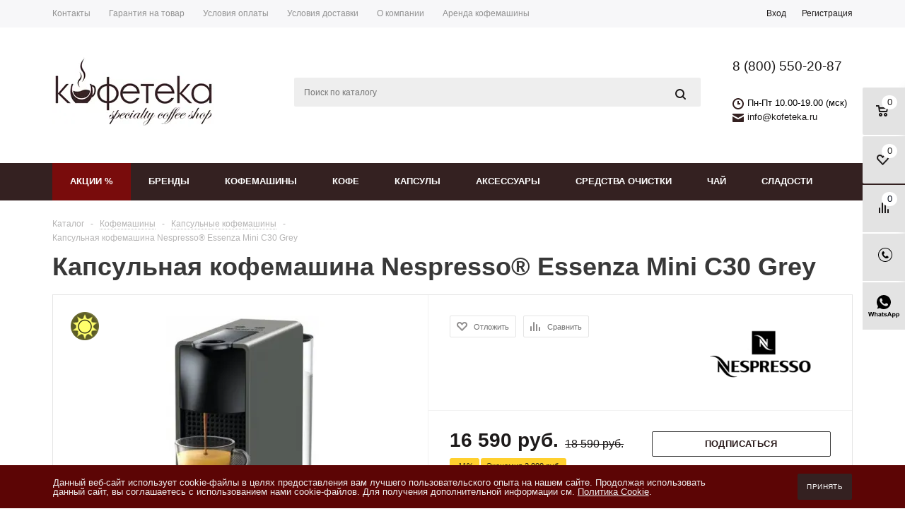

--- FILE ---
content_type: text/html; charset=UTF-8
request_url: https://kofeteka.ru/catalog/kofemashiny/kapsulnye/nespresso_essenza_mini_c_30_grey/
body_size: 48452
content:
<!DOCTYPE html>
<html xml:lang="ru" lang="ru" xmlns="http://www.w3.org/1999/xhtml" >
<head>
<meta name="yandex-verification" content="88f3ce73fc26698a" />
<meta name="yandex-verification" content="0afe2d6ac2a6a1d9"/>
	<meta http-equiv="X-UA-Compatible" content="IE=edge">
	<title>Капсульная кофемашина Nespresso® Essenza Mini C30 Grey купить в Москве по доступной цене в Интернет-магазине Кофетека</title>
	<meta name="viewport" content="user-scalable=no, initial-scale=1.0, maximum-scale=1.0, width=device-width" />
	<meta name="HandheldFriendly" content="true" />
	<meta name="yes" content="yes" />
	<meta name="apple-mobile-web-app-status-bar-style" content="black" />
	<meta name="SKYPE_TOOLBAR" content="SKYPE_TOOLBAR_PARSER_COMPATIBLE" />
	<meta http-equiv="Content-Type" content="text/html; charset=UTF-8" />
<meta name="description" content="Капсульная кофемашина Nespresso® Essenza Mini C30 Grey – купить по цене 18 590 руб. в интернет-магазине Кофетека. Официальная гарантия. Доставка по Москве и в другие регионы России. Отзывы покупателей, описание и характеристики." />
<link rel="canonical" href="https://kofeteka.ru/catalog/kofemashiny/kapsulnye/nespresso_essenza_mini_c_30_grey/" />
<script data-skip-moving="true">(function(w, d, n) {var cl = "bx-core";var ht = d.documentElement;var htc = ht ? ht.className : undefined;if (htc === undefined || htc.indexOf(cl) !== -1){return;}var ua = n.userAgent;if (/(iPad;)|(iPhone;)/i.test(ua)){cl += " bx-ios";}else if (/Windows/i.test(ua)){cl += ' bx-win';}else if (/Macintosh/i.test(ua)){cl += " bx-mac";}else if (/Linux/i.test(ua) && !/Android/i.test(ua)){cl += " bx-linux";}else if (/Android/i.test(ua)){cl += " bx-android";}cl += (/(ipad|iphone|android|mobile|touch)/i.test(ua) ? " bx-touch" : " bx-no-touch");cl += w.devicePixelRatio && w.devicePixelRatio >= 2? " bx-retina": " bx-no-retina";if (/AppleWebKit/.test(ua)){cl += " bx-chrome";}else if (/Opera/.test(ua)){cl += " bx-opera";}else if (/Firefox/.test(ua)){cl += " bx-firefox";}ht.className = htc ? htc + " " + cl : cl;})(window, document, navigator);</script>


<link href="/bitrix/js/intranet/intranet-common.min.css?172568850261199" type="text/css"  rel="stylesheet" />
<link href="/bitrix/js/ui/design-tokens/dist/ui.design-tokens.min.css?173342067023463" type="text/css"  rel="stylesheet" />
<link href="/bitrix/js/ui/fonts/opensans/ui.font.opensans.min.css?17256885012320" type="text/css"  rel="stylesheet" />
<link href="/bitrix/js/main/popup/dist/main.popup.bundle.min.css?174066031026589" type="text/css"  rel="stylesheet" />
<link href="/bitrix/cache/css/s1/aspro_mshop/page_f222d455e48567d92841f7d3c191cf0d/page_f222d455e48567d92841f7d3c191cf0d_v1.css?17407462723809" type="text/css"  rel="stylesheet" />
<link href="/bitrix/cache/css/s1/aspro_mshop/template_3e7f945136a63a8c4c6038e28e794f9c/template_3e7f945136a63a8c4c6038e28e794f9c_v1.css?1766145379604966" type="text/css"  data-template-style="true" rel="stylesheet" />




<script type="extension/settings" data-extension="currency.currency-core">{"region":"ru"}</script>



<meta name="cmsmagazine" content="d3daa6bb967fbe652e08872323b06648" />
<link rel="shortcut icon" href="/favicon.ico?1725688662" type="image/x-icon" />
<link rel="apple-touch-icon" sizes="57x57" href="/upload/resize_cache/webp/aspro.mshop/065/065fc38614433d0f837dfcae97bfb2b9.webp" />
<link rel="apple-touch-icon" sizes="72x72" href="/upload/resize_cache/webp/aspro.mshop/46f/46f721d0cb45e13953a0796d42ce6509.webp" />
<meta property="og:description" content="Капсульная кофемашина Nespresso® Essenza Mini C30 Grey – купить по цене 18 590 руб. в интернет-магазине Кофетека. Официальная гарантия. Доставка по Москве и в другие регионы России. Отзывы покупателей, описание и характеристики." />
<meta property="og:image" content="https://kofeteka.ru/upload/resize_cache/webp/iblock/cb0/cb08d5cbce1615323c7bde102236e7aa.webp" />
<link rel="image_src" href="https://kofeteka.ru/upload/resize_cache/webp/iblock/cb0/cb08d5cbce1615323c7bde102236e7aa.webp"  />
<meta property="og:title" content="Капсульная кофемашина Nespresso® Essenza Mini C30 Grey купить в Москве по доступной цене в Интернет-магазине Кофетека" />
<meta property="og:type" content="article" />
<meta property="og:url" content="https://kofeteka.ru/catalog/kofemashiny/kapsulnye/nespresso_essenza_mini_c_30_grey/" />
 <style> .nca-cookiesaccept-line { box-sizing: border-box !important; margin: 0 !important; border: none !important; width: 100% !important; min-height: 10px !important; max-height: 250px !important; display: block; clear: both !important; padding: 12px !important; position: fixed; bottom: 0px !important; opacity: 1; transform: translateY(0%); z-index: 99999; } .nca-cookiesaccept-line > div { display: flex; align-items: center; } .nca-cookiesaccept-line > div > div { padding-left: 5%; padding-right: 5%; } .nca-cookiesaccept-line a { color: inherit; text-decoration:underline; } @media screen and (max-width:767px) { .nca-cookiesaccept-line > div > div { padding-left: 1%; padding-right: 1%; } } </style> 



	

  	        
		<!--[if gte IE 9]><style type="text/css">.basket_button, .button30, .icon {filter: none;}</style><![endif]-->
	<link href='https://fonts.googleapis.com/css?family=PT+Sans:400,500,700,400italic&subset=latin,cyrillic' rel='stylesheet' type='text/css'>
        <!-- Google Tag Manager -->
        <!-- End Google Tag Manager -->
    </head>
<body id="main">
    <!-- Google Tag Manager (noscript) -->
    <noscript><iframe src="https://www.googletagmanager.com/ns.html?id=GTM-WG6JKJ3C"
    height="0" width="0" style="display:none;visibility:hidden"></iframe></noscript>
    <!-- End Google Tag Manager (noscript) -->
    <div id="panel"></div>
            				<!--'start_frame_cache_options-block'-->				<!--'end_frame_cache_options-block'-->
																						
				                <div class="wrapper has_menu h_color_white m_color_colored  basket_fly head_type_5 banner_auto">
        <div class="header_wrap ">
            <div class="top-h-row">
                <div class="wrapper_inner">
                    <div class="content_menu">
                        	<ul class="menu">
					<li  >
				<a href="/contacts/"><span>Контакты</span></a>
			</li>
					<li  >
				<a href="/help/warranty/"><span>Гарантия на товар</span></a>
			</li>
					<li  >
				<a href="/help/payment/"><span>Условия оплаты</span></a>
			</li>
					<li  >
				<a href="/help/delivery/"><span>Условия доставки</span></a>
			</li>
					<li  >
				<a href="/company/"><span>О компании</span></a>
			</li>
					<li  >
				<a href="/arenda-kofemashiny/"><span>Аренда кофемашины</span></a>
			</li>
			</ul>
	
                    </div>
                    <div class="phones">
                        <div class="phone_wrap">
                            <div class="phone_text">
                                <div class="top_phone phone_one">
 <span class="phone_text"> <a href="tel:88005502087">8 (800) 550-20-87</a> </span>
</div>
<div class="top_phone phone_two">
	
</div>
<div class="top_shed">
 <span class="icon icon_shed"></span>
	Пн-Пт 10.00-19.00 (мск)
</div>
 <!-- /.top_shed -->
<div class="top_email">
 <span class="icon icon_mail"></span> <a href="mailto:info@kofeteka.ru">info@kofeteka.ru</a>
</div>
    <!-- /.top_email -->                            </div>
                        </div>
                        <span class="order_wrap_btn">
                                                            <span class="callback_btn">Заказать звонок</span>
                                                    </span>
                    </div>
                    <div class="h-user-block" id="personal_block">
                        <div class="form_mobile_block"><div class="search_middle_block">	<div id="title-search3" class="stitle_form">
		<form action="/catalog/">
			<div class="form-control1 bg">
				<input id="title-search-input3" type="text" name="q" value="" size="40" class="text small_block" maxlength="50" autocomplete="off" placeholder="Поиск по сайту" /><input name="s" type="submit" value="Поиск" class="button icon" />
			</div>
		</form>
	</div>
</div></div>
                        <form id="auth_params" action="/ajax/show_personal_block.php">
	<input type="hidden" name="REGISTER_URL" value="/auth/registration/" />
	<input type="hidden" name="FORGOT_PASSWORD_URL" value="/auth/forgot-password/" />
	<input type="hidden" name="PROFILE_URL" value="/personal/" />
	<input type="hidden" name="SHOW_ERRORS" value="Y" />
</form>
<!--'start_frame_cache_iIjGFB'-->	<div class="module-enter no-have-user">
		<span class="avtorization-call enter"><span>Вход</span></span>
		<!--noindex--><a class="register" rel="nofollow" href="/auth/registration/"><span>Регистрация</span></a><!--/noindex-->
		
	</div>
<!--'end_frame_cache_iIjGFB'-->                    </div>
                    <div class="clearfix"></div>
                </div>
            </div>
            <header id="header">
                <div class="wrapper_inner">
                    <table class="middle-h-row"><tr>
                        <td class="logo_wrapp">
                            <div class="logo">
                                		<a href="/"><img src="/upload/resize_cache/webp/aspro.mshop/002/002767f2a18c2ec549cedd2fa73600b4.webp" alt="Интернет-магазин Кофетека" title="Интернет-магазин Кофетека" /></a>
		<a href="/" class="print_img"><img src="/upload/resize_cache/webp/aspro.mshop/002/002767f2a18c2ec549cedd2fa73600b4.webp" alt="Интернет-магазин Кофетека" title="Интернет-магазин Кофетека" /></a>
		                            </div>
                        </td>
                        <td  class="center_block">
                            <div class="main-nav">
                                    <ul class="menu adaptive">
		<li class="menu_opener"><a>Меню</a><i class="icon"></i></li>
	</ul>
	<ul class="menu full">
        <li class="search_row">
            <form action="/catalog/" class="search1">
	<input id="title-search-input4" class="search_field1" type="text" name="q" placeholder="Поиск по сайту" autocomplete="off" />
	<button id="search-submit-button" type="submit" class="submit"><i></i></button>
			<div id="title-search4"></div>
			</form>        </li>
                    <li class="menu_item_l1 menu_item_red  ">
                <a href="/sale/">
                    <span>Акции %</span>
                                    </a>
                            </li>
                                <li class="menu_item_l1   ">
                <a href="/company/">
                    <span>О компании</span>
                                    </a>
                            </li>
                                <li class="menu_item_l1  catalog ">
                <a href="/catalog/">
                    <span>Каталог</span>
                                    </a>
                            </li>
                                <li class="menu_item_l1   menu-brands">
                <a href="/brands/">
                    <span>Бренды</span>
                                            <div class="arrow"></div>
                                    </a>
                                        <div class="child submenu">
                <div class="child_wrapp">
                            <a class="" href="/brands/nespresso/"><img src="/upload/resize_cache/webp/iblock/b88/5w2njmm0o9aa7ebv7vee6iieof52vzqa.webp" alt="Nespresso®" />Nespresso®</a>
                            <a class="" href="/brands/kaffit_com/"><img src="/upload/resize_cache/webp/iblock/bcc/80opqylrrt71vd8zpp1um9bwcye0o8j7.webp" alt="Kaffit.com" />Kaffit.com</a>
                            <a class="" href="/brands/into_caffe/"><img src="/upload/resize_cache/webp/iblock/a68/4z1bxuxjv0ywinmq16x8dgb985elga2a.webp" alt="Into Caffe" />Into Caffe</a>
                            <a class="" href="/brands/bonfuse/"><img src="/upload/resize_cache/webp/iblock/403/9veoqwmvjqazp2in412rgvl8kx4medmp.webp" alt="Bonfuse" />Bonfuse</a>
                            <a class="" href="/brands/caffitaly/"><img src="/upload/resize_cache/webp/iblock/890/kj1wijzrxfmu0u4qmx98679x3gym3rys.webp" alt="Caffitaly" />Caffitaly</a>
                    </div>
        <a href="/brands/" class="submenu__more">вСЕ БРЕНДЫ</a>
    </div>
                            </li>
                                                <li class="menu_item_l1 menu-columns">
            <a href="/catalog/kofemashiny/">
                <span>Кофемашины</span>
                                    <div class="arrow"></div>
                            </a>
                            <div class="child submenu">
                    <div class="submenu__inner">
                        <div class="child_wrapp">
                                        <a class="" href="/catalog/kofemashiny/zernovye/">Зерновые</a>
                        <a class="" href="/catalog/kofemashiny/kapsulnye/">Капсульные</a>
                        <a class="" href="/catalog/kofemashiny/geyzernye_kofevarki/">Гейзерные кофеварки</a>
                        <a class="" href="/catalog/kofemashiny/avtomaticheskie/">Автоматические</a>
                        <a class="" href="/catalog/kofemashiny/dlya_doma/">Для дома</a>
                        <a class="" href="/catalog/kofemashiny/rozhkovye_kofevarki/">Рожковые кофеварки</a>
                        <a class="" href="/catalog/kofemashiny/chaldovye/">Чалдовые</a>
                                            </div>
                                                                                                                <div class="child_wrapp">
                                                                            <a href="/kofemashina-dlya-kofeyni/">Для кофеен</a>                                                                            <a href="/catalog/kofemashiny/dlya_doma/">Для дома</a>                                                                            <a href="/kofemashina-dlya-ofisa/">Для офиса</a>                                                                            <a href="/professionalnye-kofemashiny/">Профессиональные</a>                                                                            <a href="/catalog/kofemashiny/avtomaticheskie/">Автоматические</a>                                                                    </div>
                                                                                        <div class="child_wrapp">
                                                                            <a href="/nespresso-kapsulnye-kofemashiny/">Nespresso</a>                                                                            <a href="/kofemashina-kaffit/">Kaffit</a>                                                                    </div>
                                                                        </div>
                                                <div class="submenu__banners">
                                    <a href="/catalog/" class="submenu__banner">
                                            <div class="submenu__banner-inner">
                            <span class="submenu__banner-title">
                                Товары <br /> Недели                            </span>
                        </div>
                                        <div class="submenu__banner-inner">
                        <span class="submenu__more">Подробнее</span>
                    </div>
                    <img src="/upload/iblock/676/wzlr5bdxslukq9aluqx43zzlk97twpt0.webp" alt="Товары недели" class="submenu__banner-left" />
                    <img src="/upload/iblock/bd6/ad6e3lffz812ngzdgva8vezij7p75e51.webp" alt="Товары недели" class="submenu__banner-right" />
                </a>
                                                <a href="/help/delivery/" class="submenu__banner">
                                            <div class="submenu__banner-inner">
                            <span class="submenu__banner-title">
                                Срочная <br /> Доставка                            </span>
                        </div>
                                        <div class="submenu__banner-inner">
                        <span class="submenu__more">Подробнее</span>
                    </div>
                    <img src="/upload/resize_cache/webp/iblock/596/hrl4j89oy6mx1e7gxer5kihbih5ktfja.webp" alt="Срочная доставка" class="submenu__banner-left" />
                    <img src="/upload/resize_cache/webp/iblock/434/44tlpriej4qujivh7gkza94b1eo2x0f4.webp" alt="Срочная доставка" class="submenu__banner-right" />
                </a>
                                                <a href="/catalog/kofemashiny/kapsulnye/delonghi_nespresso_essenza_en_85_black/" class="submenu__banner submenu__banner-big">
                    <div class="submenu__banner-inner">
                        <span class="submenu__banner-title">Nespresso® Essenza Mini EN 85B</span>
                                                    <span class="submenu__banner-text">De Longhi EN85.B – кофемашина капсульного типа, с помощью которой приготовить бодрящий напиток</span>
                                                <div class="submenu__banner-prices">
                                                            <div class="submenu__banner-price-old">
                                    18 990 ₽
                                </div>
                                                        <div class="submenu__banner-price">
                                16 990 ₽
                            </div>
                        </div>
                    </div>
                    <div class="submenu__banner-inner">
                                                    <span class="submenu__banner-discount">-11%</span>
                                                <span class="submenu__more">Подробнее</span>
                    </div>
                    <img src="/upload/resize_cache/webp/iblock/554/q7vu16z8f7mfywk452m01mjg4nvqsve8.webp" alt="Nespresso® Essenza Mini EN 85B" class="submenu__banner-left" />
                </a>
                        </div>
                                    </div>
                    </li>
                        <li class="menu_item_l1 menu-columns">
            <a href="/catalog/kofe/">
                <span>Кофе</span>
                                    <div class="arrow"></div>
                            </a>
                            <div class="child submenu">
                    <div class="submenu__inner">
                        <div class="child_wrapp">
                                        <a class="" href="/catalog/kofe/kofe_v_zernakh/">Кофе в зернах</a>
                        <a class="" href="/catalog/kofe/kofe_molotyy/">Кофе молотый</a>
                        <a class="" href="/catalog/kofe/kofe_v_zernakh_zelenyy/">Кофе в зернах зеленый</a>
                        <a class="" href="/catalog/kofe/kofe_v_chaldakh/">Кофе в чалдах</a>
                                            </div>
                                                                                                                <div class="child_wrapp">
                                                                            <a href="/lavazza-v-zernah/">Lavazza</a>                                                                            <a href="/catalog/kofe/kofe_v_zernakh/filter/composition-is-100/">Арабика</a>                                                                            <a href="/rossiya/">Россия</a>                                                                            <a href="/italiya/">Италия</a>                                                                    </div>
                                                                                        <div class="child_wrapp">
                                                                            <a href="/kofe-v-zernakh-1-kg/">1 кг</a>                                                                            <a href="/kofe-v-zernakh-500-g/">500 гр</a>                                                                            <a href="/kofe-v-zernakh-250-g/">250 гр</a>                                                                    </div>
                                                                        </div>
                                                <div class="submenu__banners">
                                    <a href="/catalog/" class="submenu__banner">
                                            <div class="submenu__banner-inner">
                            <span class="submenu__banner-title">
                                Товары <br /> Недели                            </span>
                        </div>
                                        <div class="submenu__banner-inner">
                        <span class="submenu__more">Подробнее</span>
                    </div>
                    <img src="/upload/resize_cache/webp/iblock/5f5/sa5o0lu1edhvmi7opzh0rzhhaarn786z.webp" alt="Товары недели" class="submenu__banner-left" />
                    <img src="/upload/resize_cache/webp/iblock/920/4kgdrh064ylgsc32nm4fs4zycmx9y39f.webp" alt="Товары недели" class="submenu__banner-right" />
                </a>
                                                <a href="/help/delivery/" class="submenu__banner">
                                            <div class="submenu__banner-inner">
                            <span class="submenu__banner-title">
                                Срочная <br /> Доставка                            </span>
                        </div>
                                        <div class="submenu__banner-inner">
                        <span class="submenu__more">Подробнее</span>
                    </div>
                    <img src="/upload/resize_cache/webp/iblock/596/hrl4j89oy6mx1e7gxer5kihbih5ktfja.webp" alt="Срочная доставка" class="submenu__banner-left" />
                    <img src="/upload/resize_cache/webp/iblock/434/44tlpriej4qujivh7gkza94b1eo2x0f4.webp" alt="Срочная доставка" class="submenu__banner-right" />
                </a>
                                                <a href="/catalog/kofe/kofe_v_zernakh/lavazza_crema_e_aroma_v_bezhevoy_upakovke_1_kg/" class="submenu__banner submenu__banner-big">
                    <div class="submenu__banner-inner">
                        <span class="submenu__banner-title">Lavazza Crema  e Aroma</span>
                                                    <span class="submenu__banner-text">Lavazza Crema e Aroma  - cбалансированный вкус, приятный 
и в меру насыщенный аромат</span>
                                                <div class="submenu__banner-prices">
                                                            <div class="submenu__banner-price-old">
                                    2 190 ₽
                                </div>
                                                        <div class="submenu__banner-price">
                                2 090 ₽
                            </div>
                        </div>
                    </div>
                    <div class="submenu__banner-inner">
                                                    <span class="submenu__banner-discount">-5%</span>
                                                <span class="submenu__more">Подробнее</span>
                    </div>
                    <img src="/upload/resize_cache/webp/iblock/515/sc5un05qpbqmthd546ls7lpw9sclm5jr.webp" alt="Lavazza Crema  e Aroma" class="submenu__banner-left" />
                </a>
                        </div>
                                    </div>
                    </li>
                        <li class="menu_item_l1 menu-columns">
            <a href="/catalog/kapsuly/">
                <span>Капсулы</span>
                                    <div class="arrow"></div>
                            </a>
                            <div class="child submenu">
                    <div class="submenu__inner">
                        <div class="child_wrapp">
                                        <a class="" href="/catalog/kapsuly/nespresso/">Nespresso®</a>
                        <a class="" href="/catalog/kapsuly/nespresso_vertuo/">Nespresso® Vertuo</a>
                        <a class="" href="/catalog/kapsuly/starbucks_/">Starbucks</a>
                        <a class="" href="/catalog/kapsuly/nespresso_analogi/">Nespresso аналоги</a>
                        <a class="" href="/catalog/kapsuly/cremesso/">Cremesso</a>
                        <a class="" href="/catalog/kapsuly/tassimo/">Tassimo</a>
                        <a class="" href="/catalog/kapsuly/caffitaly/">Caffitaly</a>
                        <a class="" href="/catalog/kapsuly/dolce_gusto/">Dolce Gusto</a>
                        <a class="" href="/catalog/kapsuly/dolce_gusto_analogi/">Dolce Gusto аналоги</a>
                        <a class="" href="/catalog/kapsuly/illy_mitaca/">Illy mitaca</a>
                        <a class="" href="/catalog/kapsuly/into_caffe/">INTO Caffe</a>
                        <a class="" href="/catalog/kapsuly/paulig/">Paulig</a>
                                            </div>
                                                                                                                <div class="child_wrapp">
                                                                            <a href="/catalog/kapsuly/dolce_gusto_analogi/">Dolce Gusto аналоги</a>                                                                            <a href="/catalog/kapsuly/illy_mitaca/">Illy mitaca</a>                                                                            <a href="/catalog/kapsuly/into_caffe/">INTO Caffe</a>                                                                            <a href="/catalog/kapsuly/paulig/">Paulig</a>                                                                    </div>
                                                                                        <div class="child_wrapp">
                                                                            <a href="/catalog/kapsuly/dolce_gusto/">Dolce Gusto</a>                                                                            <a href="/catalog/kapsuly/cremesso/">Cremesso</a>                                                                            <a href="/catalog/kapsuly/tassimo/">Tassimo</a>                                                                            <a href="/catalog/kapsuly/caffitaly/">Caffitaly</a>                                                                    </div>
                                                                        </div>
                                                <div class="submenu__banners">
                                    <a href="/catalog/" class="submenu__banner">
                                            <div class="submenu__banner-inner">
                            <span class="submenu__banner-title">
                                Товары <br /> Недели                            </span>
                        </div>
                                        <div class="submenu__banner-inner">
                        <span class="submenu__more">Подробнее</span>
                    </div>
                    <img src="/upload/resize_cache/webp/iblock/835/ibb4q2zvhv9atcnqp5yar2mdop8k3jbn.webp" alt="Товары недели" class="submenu__banner-left" />
                    <img src="/upload/resize_cache/webp/iblock/7ec/ozkfccnucu6uzpiahycsqc7pwpb2tqif.webp" alt="Товары недели" class="submenu__banner-right" />
                </a>
                                                <a href="/help/delivery/" class="submenu__banner">
                                            <div class="submenu__banner-inner">
                            <span class="submenu__banner-title">
                                Срочная <br /> Доставка                            </span>
                        </div>
                                        <div class="submenu__banner-inner">
                        <span class="submenu__more">Подробнее</span>
                    </div>
                    <img src="/upload/resize_cache/webp/iblock/596/hrl4j89oy6mx1e7gxer5kihbih5ktfja.webp" alt="Срочная доставка" class="submenu__banner-left" />
                    <img src="/upload/resize_cache/webp/iblock/434/44tlpriej4qujivh7gkza94b1eo2x0f4.webp" alt="Срочная доставка" class="submenu__banner-right" />
                </a>
                                                <a href="/catalog/kapsuly/nespresso/pogd_nabor_kapsus_nespresso_2/" class="submenu__banner submenu__banner-big">
                    <div class="submenu__banner-inner">
                        <span class="submenu__banner-title">Подарочный набор Nespresso</span>
                                                    <span class="submenu__banner-text">Подарочный набор капсул Nespresso!<br>
- Ассорти из 40 капсул<br>
- Подарочная упаковка</span>
                                                <div class="submenu__banner-prices">
                                                        <div class="submenu__banner-price">
                                2 760 ₽
                            </div>
                        </div>
                    </div>
                    <div class="submenu__banner-inner">
                                                <span class="submenu__more">Подробнее</span>
                    </div>
                    <img src="/upload/resize_cache/webp/iblock/794/hbogss525o3g67flm260lne0nb6xsb7f.webp" alt="Подарочный набор Nespresso" class="submenu__banner-left" />
                </a>
                        </div>
                                    </div>
                    </li>
                        <li class="menu_item_l1 menu-columns">
            <a href="/catalog/aksessuary/">
                <span>Аксессуары</span>
                                    <div class="arrow"></div>
                            </a>
                            <div class="child submenu">
                    <div class="submenu__inner">
                        <div class="child_wrapp">
                                        <a class="" href="/catalog/aksessuary/aksessuary_nespresso/">Аксессуары Nespresso</a>
                        <a class="" href="/catalog/aksessuary/for_milk/">Для молока</a>
                        <a class="" href="/catalog/aksessuary/dopolnitelnoe_oborudovanie/">Дополнительное оборудование</a>
                        <a class="" href="/catalog/aksessuary/kofemolki/">Кофемолки</a>
                        <a class="" href="/catalog/aksessuary/sakhar/">Порционный сахар</a>
                        <a class="" href="/catalog/aksessuary/posuda/">Посуда</a>
                        <a class="" href="/catalog/aksessuary/french_pressy/">Френч-прессы</a>
                                            </div>
                                                                                                                <div class="child_wrapp">
                                                                            <a href="/catalog/aksessuary/sakhar/">Порционный сахар</a>                                                                            <a href="/catalog/aksessuary/posuda/">Посуда</a>                                                                            <a href="/catalog/aksessuary/french_pressy/">Френч-прессы</a>                                                                    </div>
                                                                                                    </div>
                                                <div class="submenu__banners">
                                    <a href="/catalog/" class="submenu__banner">
                                            <div class="submenu__banner-inner">
                            <span class="submenu__banner-title">
                                Товары <br /> Недели                            </span>
                        </div>
                                        <div class="submenu__banner-inner">
                        <span class="submenu__more">Подробнее</span>
                    </div>
                    <img src="/upload/resize_cache/webp/iblock/ae4/1h7il4pyxd5fodygjispjuqflwrdelgc.webp" alt="Товары недели" class="submenu__banner-left" />
                    <img src="/upload/resize_cache/webp/iblock/57d/bmx6p8sv6lpnrf355nwdkq1q7ck7dbej.webp" alt="Товары недели" class="submenu__banner-right" />
                </a>
                                                <a href="/help/delivery/" class="submenu__banner">
                                            <div class="submenu__banner-inner">
                            <span class="submenu__banner-title">
                                Срочная <br /> Доставка                            </span>
                        </div>
                                        <div class="submenu__banner-inner">
                        <span class="submenu__more">Подробнее</span>
                    </div>
                    <img src="/upload/resize_cache/webp/iblock/596/hrl4j89oy6mx1e7gxer5kihbih5ktfja.webp" alt="Срочная доставка" class="submenu__banner-left" />
                    <img src="/upload/resize_cache/webp/iblock/434/44tlpriej4qujivh7gkza94b1eo2x0f4.webp" alt="Срочная доставка" class="submenu__banner-right" />
                </a>
                                                <a href="/catalog/aksessuary/podogrev_dlya_chashek_pro_4l/" class="submenu__banner submenu__banner-big">
                    <div class="submenu__banner-inner">
                        <span class="submenu__banner-title">Подогрев для чашек PRO 4Л</span>
                                                    <span class="submenu__banner-text">Легкость формы элегантного подогревателя чашек из высококачественной стали</span>
                                                <div class="submenu__banner-prices">
                                                        <div class="submenu__banner-price">
                                112 000 ₽
                            </div>
                        </div>
                    </div>
                    <div class="submenu__banner-inner">
                                                <span class="submenu__more">Подробнее</span>
                    </div>
                    <img src="/upload/resize_cache/webp/iblock/59f/16302l92071vjb4me5eadj8vupxz8tdi.webp" alt="Подогрев для чашек PRO 4Л" class="submenu__banner-left" />
                </a>
                        </div>
                                    </div>
                    </li>
                        <li class="menu_item_l1 menu-columns">
            <a href="/catalog/raskhodnye_sredstva/">
                <span>Средства очистки</span>
                                    <div class="arrow"></div>
                            </a>
                            <div class="child submenu">
                    <div class="submenu__inner">
                        <div class="child_wrapp">
                                        <a class="" href="/catalog/raskhodnye_sredstva/dekaltsinatsiya/">Декальцинация</a>
                        <a class="" href="/catalog/raskhodnye_sredstva/zhidkost/">Жидкость</a>
                        <a class="" href="/catalog/raskhodnye_sredstva/ochistka_vody/">Очистка воды</a>
                        <a class="" href="/catalog/raskhodnye_sredstva/ochistka_kapuchinatora/">Очистка капучинатора</a>
                        <a class="" href="/catalog/raskhodnye_sredstva/ochistka_ot_kofeynykh_masel/">Очистка от кофейных масел</a>
                        <a class="" href="/catalog/raskhodnye_sredstva/poroshok/">Порошок</a>
                        <a class="" href="/catalog/raskhodnye_sredstva/tabletki/">Таблетки</a>
                        <a class="" href="/catalog/raskhodnye_sredstva/filtry/">Фильтры</a>
                                            </div>
                                                                                                                <div class="child_wrapp">
                                                                            <a href="/bosch-sredstva-dlya-ochistki/">Bosch</a>                                                                            <a href="/cremesso-sredstva-dlya-ochistki/">Cremesso</a>                                                                            <a href="/jura-sredstva-dlya-ochistki/">Jura</a>                                                                            <a href="/kaffit-com-sredstva-dlya-ochistki/">Kaffit.com</a>                                                                            <a href="/melitta-sredstva-dlya-ochistki/">Melitta</a>                                                                            <a href="/nivona-sredstva-dlya-ochistki/">Nivona</a>                                                                            <a href="/philips-saeco-sredstva-dlya-ochistki/">Philips Saeco</a>                                                                    </div>
                                                                                        <div class="child_wrapp">
                                                                            <a href="/catalog/raskhodnye_sredstva/zhidkost/">Жидкость</a>                                                                            <a href="/catalog/raskhodnye_sredstva/poroshok/">Порошок</a>                                                                            <a href="/catalog/raskhodnye_sredstva/tabletki/">Таблетки</a>                                                                            <a href="/catalog/raskhodnye_sredstva/filtry/">Фильтры для воды</a>                                                                    </div>
                                                                        </div>
                                                <div class="submenu__banners">
                                    <a href="/catalog/" class="submenu__banner">
                                            <div class="submenu__banner-inner">
                            <span class="submenu__banner-title">
                                Товары <br /> Недели                            </span>
                        </div>
                                        <div class="submenu__banner-inner">
                        <span class="submenu__more">Подробнее</span>
                    </div>
                    <img src="/upload/resize_cache/webp/iblock/4f4/h8el2i90q69ukoj10c7afxz6qwhp9we6.webp" alt="Товары недели" class="submenu__banner-left" />
                    <img src="/upload/resize_cache/webp/iblock/a8d/k1k8jicfdsl16vljwa18fjgnc38j1rcd.webp" alt="Товары недели" class="submenu__banner-right" />
                </a>
                                                <a href="/help/delivery/" class="submenu__banner">
                                            <div class="submenu__banner-inner">
                            <span class="submenu__banner-title">
                                Срочная <br /> Доставка                            </span>
                        </div>
                                        <div class="submenu__banner-inner">
                        <span class="submenu__more">Подробнее</span>
                    </div>
                    <img src="/upload/resize_cache/webp/iblock/596/hrl4j89oy6mx1e7gxer5kihbih5ktfja.webp" alt="Срочная доставка" class="submenu__banner-left" />
                    <img src="/upload/resize_cache/webp/iblock/434/44tlpriej4qujivh7gkza94b1eo2x0f4.webp" alt="Срочная доставка" class="submenu__banner-right" />
                </a>
                                                <a href="/catalog/raskhodnye_sredstva/sredstvo_ot_nakipi_delonghi_ser3018/" class="submenu__banner submenu__banner-big">
                    <div class="submenu__banner-inner">
                        <span class="submenu__banner-title">Ecodecalk Delonghi SER3018</span>
                                                    <span class="submenu__banner-text">Высокоэффективное чистящее средство для кофемашины, которое полностью удаляет известковый налёт</span>
                                                <div class="submenu__banner-prices">
                                                        <div class="submenu__banner-price">
                                1 500 ₽
                            </div>
                        </div>
                    </div>
                    <div class="submenu__banner-inner">
                                                <span class="submenu__more">Подробнее</span>
                    </div>
                    <img src="/upload/resize_cache/webp/iblock/924/fbp6luga21zxbmmy1yza9gy749nybb7b.webp" alt="Ecodecalk Delonghi SER3018" class="submenu__banner-left" />
                </a>
                        </div>
                                    </div>
                    </li>
                        <li class="menu_item_l1 menu-columns">
            <a href="/catalog/chay/">
                <span>Чай</span>
                            </a>
                                            </li>
                        <li class="menu_item_l1 menu-columns">
            <a href="/catalog/sladosti/">
                <span>Сладости</span>
                            </a>
                                            </li>
                                    <li class="menu_item_l1   ">
                <a href="/contacts/">
                    <span>Контакты</span>
                                    </a>
                            </li>
                                <li class="menu_item_l1   ">
                <a href="/contacts/rekviz/">
                    <span>Реквизиты</span>
                                    </a>
                            </li>
                                <li class="menu_item_l1   ">
                <a href="/arenda-kofemashiny/">
                    <span>Аренда кофемашины</span>
                                    </a>
                            </li>
                                <li class="menu_item_l1   ">
                <a href="/help/payment/">
                    <span>Условия оплаты</span>
                                    </a>
                            </li>
                                <li class="menu_item_l1   ">
                <a href="/help/delivery/">
                    <span>Условия доставки</span>
                                    </a>
                            </li>
                                <li class="menu_item_l1   ">
                <a href="/help/warranty/">
                    <span>Гарантия на товар</span>
                                    </a>
                            </li>
                        </ul>
                            </div>

                            <div class="search">
                                
	<div id="title-search" class="stitle_form">
		<form action="/catalog/">
			<div class="form-control1 bg">
				<input id="title-searchs-input" type="text" name="q" value="" size="40" maxlength="50"
				       autocomplete="off" placeholder="Поиск по каталогу" class="text small_block" />
				<input name="s" type="submit" value="Поиск" class="button icon" id="search_button">
			</div>
			<!-- /.form-control1 bg -->
		</form>
	</div>

                            </div>
                        </td>
                        <td class="basket_wrapp">
                            <div class="middle_phone">
                                <div class="phones">
                                    <div class="phone_wrap">
                                        <div class="top_phone phone_one">
 <span class="phone_text"> <a href="tel:88005502087">8 (800) 550-20-87</a> </span>
</div>
<div class="top_phone phone_two">
	
</div>
<div class="top_shed">
 <span class="icon icon_shed"></span>
	Пн-Пт 10.00-19.00 (мск)
</div>
 <!-- /.top_shed -->
<div class="top_email">
 <span class="icon icon_mail"></span> <a href="mailto:info@kofeteka.ru">info@kofeteka.ru</a>
</div>
    <!-- /.top_email -->                                    </div>
                                </div>
                            </div>
                                                            <span class="callback_btn">Заказать звонок</span>
                                                        <div class="wrapp_all_icons">

                                <div class="header-compare-block icon_block iblock" id="compare_line">
                                    <!--'start_frame_cache_header-compare-block'--><!--noindex-->
<div class="wraps_icon_block">
	<a href="/catalog/compare.php" style="display:none;" class="link" title="Список сравниваемых товаров"></a>
	<div class="count">
		<span>
			<span class="items">
				<span class="text">0</span>
			</span>
		</span>
	</div>
</div>
<div class="clearfix"></div>
<!--/noindex--><!--'end_frame_cache_header-compare-block'-->                                </div>

                                    <div class="header-cart" id="basket_line">
                                        <!--'start_frame_cache_header-cart'-->       
                                                                                                                                                                    <!--'end_frame_cache_header-cart'-->                                    </div>
                                </div>
                                <div class="clearfix"></div>
                        </td>
                    </tr></table>

                    <div class="extra_button">
                        <div id="bx_basketFKauiI" class="bx-basket bx-opener"><!--'start_frame_cache_bx_basketFKauiI'--><a href="/basket/" class="basket_mobile">
    <span class="icon"></span>
    <div class="count">
        <span>
            <div class="items">
                <div>0</div>
            </div>
        </span>
    </div>
</a><!--'end_frame_cache_bx_basketFKauiI'--></div>
                        <div class="compare_btn" id="compare_block">
                          <!--noindex-->
<div class="wraps_icon_block">
	<a href="/catalog/compare.php" style="display:none;" class="link" title="Список сравниваемых товаров"></a>
	<div class="count">
		<span>
			<span class="items">
				<span class="text">0</span>
			</span>
		</span>
	</div>
</div>
<div class="clearfix"></div>
<!--/noindex-->                        </div>
                        <div class="call_me">
                              <span class="icon"></span>
                        </div>
                        <a href="https://api.whatsapp.com/send/?phone=79296501499&text=%D0%94%D0%BE%D0%B1%D1%80%D1%8B%D0%B9+%D0%B4%D0%B5%D0%BD%D1%8C%21+%D0%9D%D0%B5%D0%BE%D0%B1%D1%85%D0%BE%D0%B4%D0%B8%D0%BC%D0%B0+%D0%BA%D0%BE%D0%BD%D1%81%D1%83%D0%BB%D1%8C%D1%82%D0%B0%D1%86%D0%B8%D1%8F+%D0%BF%D0%BE+%D0%B0%D1%81%D1%81%D0%BE%D1%80%D1%82%D0%B8%D0%BC%D0%B5%D0%BD%D1%82%D1%83.&type=phone_number&app_absent=0" class="fix-wa" target="_blank"></a>
                    </div>
                </div>
                <div class="catalog_menu">
                    <div class="wrapper_inner">
                        <div class="wrapper_middle_menu">
                                <ul class="menu bottom" style="">
                                                    <li class="menu_item_l1 first active  ">
                    <a class="" href="/sale/">Акции %</a>
                                                                                                        </li>
                                                                <li class="menu_item_l1   menu-brands ">
                    <a class="" href="/brands/">Бренды</a>
                                                                            <div class="child submenu">
                    <a href="/brands/" class="submenu__title">Бренды</a>
                <div class="child_wrapp">
                            <a class="" href="/brands/nespresso/"><img src="/upload/resize_cache/webp/iblock/b88/5w2njmm0o9aa7ebv7vee6iieof52vzqa.webp" alt="Nespresso®" />Nespresso®</a>
                            <a class="" href="/brands/kaffit_com/"><img src="/upload/resize_cache/webp/iblock/bcc/80opqylrrt71vd8zpp1um9bwcye0o8j7.webp" alt="Kaffit.com" />Kaffit.com</a>
                            <a class="" href="/brands/into_caffe/"><img src="/upload/resize_cache/webp/iblock/a68/4z1bxuxjv0ywinmq16x8dgb985elga2a.webp" alt="Into Caffe" />Into Caffe</a>
                            <a class="" href="/brands/bonfuse/"><img src="/upload/resize_cache/webp/iblock/403/9veoqwmvjqazp2in412rgvl8kx4medmp.webp" alt="Bonfuse" />Bonfuse</a>
                            <a class="" href="/brands/caffitaly/"><img src="/upload/resize_cache/webp/iblock/890/kj1wijzrxfmu0u4qmx98679x3gym3rys.webp" alt="Caffitaly" />Caffitaly</a>
                    </div>
        <a href="/brands/" class="submenu__more">вСЕ БРЕНДЫ</a>
    </div>
                                                            </li>
                                                                <li class="menu_item_l1    menu-columns">
                    <a class="" href="/catalog/kofemashiny/">Кофемашины</a>
                                            <div class="child submenu">
                            <a href="/catalog/kofemashiny/" class="submenu__title">Кофемашины</a>
                            <div class="submenu__inner">
                                <div class="child_wrapp">
                                                                                                                    <a class="" href="/catalog/kofemashiny/zernovye/">Зерновые</a>
                                                                                    <a class="" href="/catalog/kofemashiny/kapsulnye/">Капсульные</a>
                                                                                    <a class="" href="/catalog/kofemashiny/geyzernye_kofevarki/">Гейзерные кофеварки</a>
                                                                                    <a class="" href="/catalog/kofemashiny/rozhkovye_kofevarki/">Рожковые кофеварки</a>
                                                                                    <a class="" href="/catalog/kofemashiny/chaldovye/">Чалдовые</a>
                                                                                        </div>
                                                                                                                                                <div class="child_wrapp">
                                                                                            <a href="/kofemashina-dlya-kofeyni/">Для кофеен</a>                                                                                            <a href="/catalog/kofemashiny/dlya_doma/">Для дома</a>                                                                                            <a href="/kofemashina-dlya-ofisa/">Для офиса</a>                                                                                            <a href="/professionalnye-kofemashiny/">Профессиональные</a>                                                                                            <a href="/catalog/kofemashiny/avtomaticheskie/">Автоматические</a>                                                                                    </div>
                                                                                                                <div class="child_wrapp">
                                                                                            <a href="/nespresso-kapsulnye-kofemashiny/">Nespresso</a>                                                                                            <a href="/kofemashina-kaffit/">Kaffit</a>                                                                                    </div>
                                                                                                </div>
                                                                                                    <!--noindex-->
                                            <div class="submenu__banners">
                                    <a href="/catalog/" class="submenu__banner">
                                            <div class="submenu__banner-inner">
                            <span class="submenu__banner-title">
                                Товары <br /> Недели                            </span>
                        </div>
                                        <div class="submenu__banner-inner">
                        <span class="submenu__more">Подробнее</span>
                    </div>
                    <img src="/upload/iblock/676/wzlr5bdxslukq9aluqx43zzlk97twpt0.webp" alt="Товары недели" class="submenu__banner-left" />
                    <img src="/upload/iblock/bd6/ad6e3lffz812ngzdgva8vezij7p75e51.webp" alt="Товары недели" class="submenu__banner-right" />
                </a>
                                                <a href="/help/delivery/" class="submenu__banner">
                                            <div class="submenu__banner-inner">
                            <span class="submenu__banner-title">
                                Срочная <br /> Доставка                            </span>
                        </div>
                                        <div class="submenu__banner-inner">
                        <span class="submenu__more">Подробнее</span>
                    </div>
                    <img src="/upload/resize_cache/webp/iblock/596/hrl4j89oy6mx1e7gxer5kihbih5ktfja.webp" alt="Срочная доставка" class="submenu__banner-left" />
                    <img src="/upload/resize_cache/webp/iblock/434/44tlpriej4qujivh7gkza94b1eo2x0f4.webp" alt="Срочная доставка" class="submenu__banner-right" />
                </a>
                                                <a href="/catalog/kofemashiny/kapsulnye/delonghi_nespresso_essenza_en_85_black/" class="submenu__banner submenu__banner-big">
                    <div class="submenu__banner-inner">
                        <span class="submenu__banner-title">Nespresso® Essenza Mini EN 85B</span>
                                                    <span class="submenu__banner-text">De Longhi EN85.B – кофемашина капсульного типа, с помощью которой приготовить бодрящий напиток</span>
                                                <div class="submenu__banner-prices">
                                                            <div class="submenu__banner-price-old">
                                    18 990 ₽
                                </div>
                                                        <div class="submenu__banner-price">
                                16 990 ₽
                            </div>
                        </div>
                    </div>
                    <div class="submenu__banner-inner">
                                                    <span class="submenu__banner-discount">-11%</span>
                                                <span class="submenu__more">Подробнее</span>
                    </div>
                    <img src="/upload/resize_cache/webp/iblock/554/q7vu16z8f7mfywk452m01mjg4nvqsve8.webp" alt="Nespresso® Essenza Mini EN 85B" class="submenu__banner-left" />
                </a>
                        </div>
                                        <!--/noindex-->
                                                                                        </div>
                                    </li>
                                                                <li class="menu_item_l1    menu-columns">
                    <a class="" href="/catalog/kofe/">Кофе</a>
                                            <div class="child submenu">
                            <a href="/catalog/kofe/" class="submenu__title">Кофе</a>
                            <div class="submenu__inner">
                                <div class="child_wrapp">
                                                                                                                    <a class="" href="/catalog/kofe/kofe_v_zernakh/">Кофе в зернах</a>
                                                                                    <a class="" href="/catalog/kofe/kofe_molotyy/">Кофе молотый</a>
                                                                                    <a class="" href="/catalog/kofe/kofe_v_zernakh_zelenyy/">Кофе в зернах зеленый</a>
                                                                                    <a class="" href="/catalog/kofe/kofe_v_chaldakh/">Кофе в чалдах</a>
                                                                                        </div>
                                                                                                                                                <div class="child_wrapp">
                                                                                            <a href="/lavazza-v-zernah/">Lavazza</a>                                                                                            <a href="/catalog/kofe/kofe_v_zernakh/filter/composition-is-100/">Арабика</a>                                                                                            <a href="/rossiya/">Россия</a>                                                                                            <a href="/italiya/">Италия</a>                                                                                    </div>
                                                                                                                <div class="child_wrapp">
                                                                                            <a href="/kofe-v-zernakh-1-kg/">1 кг</a>                                                                                            <a href="/kofe-v-zernakh-500-g/">500 гр</a>                                                                                            <a href="/kofe-v-zernakh-250-g/">250 гр</a>                                                                                    </div>
                                                                                                </div>
                                                                                                    <!--noindex-->
                                            <div class="submenu__banners">
                                    <a href="/catalog/" class="submenu__banner">
                                            <div class="submenu__banner-inner">
                            <span class="submenu__banner-title">
                                Товары <br /> Недели                            </span>
                        </div>
                                        <div class="submenu__banner-inner">
                        <span class="submenu__more">Подробнее</span>
                    </div>
                    <img src="/upload/resize_cache/webp/iblock/5f5/sa5o0lu1edhvmi7opzh0rzhhaarn786z.webp" alt="Товары недели" class="submenu__banner-left" />
                    <img src="/upload/resize_cache/webp/iblock/920/4kgdrh064ylgsc32nm4fs4zycmx9y39f.webp" alt="Товары недели" class="submenu__banner-right" />
                </a>
                                                <a href="/help/delivery/" class="submenu__banner">
                                            <div class="submenu__banner-inner">
                            <span class="submenu__banner-title">
                                Срочная <br /> Доставка                            </span>
                        </div>
                                        <div class="submenu__banner-inner">
                        <span class="submenu__more">Подробнее</span>
                    </div>
                    <img src="/upload/resize_cache/webp/iblock/596/hrl4j89oy6mx1e7gxer5kihbih5ktfja.webp" alt="Срочная доставка" class="submenu__banner-left" />
                    <img src="/upload/resize_cache/webp/iblock/434/44tlpriej4qujivh7gkza94b1eo2x0f4.webp" alt="Срочная доставка" class="submenu__banner-right" />
                </a>
                                                <a href="/catalog/kofe/kofe_v_zernakh/lavazza_crema_e_aroma_v_bezhevoy_upakovke_1_kg/" class="submenu__banner submenu__banner-big">
                    <div class="submenu__banner-inner">
                        <span class="submenu__banner-title">Lavazza Crema  e Aroma</span>
                                                    <span class="submenu__banner-text">Lavazza Crema e Aroma  - cбалансированный вкус, приятный 
и в меру насыщенный аромат</span>
                                                <div class="submenu__banner-prices">
                                                            <div class="submenu__banner-price-old">
                                    2 190 ₽
                                </div>
                                                        <div class="submenu__banner-price">
                                2 090 ₽
                            </div>
                        </div>
                    </div>
                    <div class="submenu__banner-inner">
                                                    <span class="submenu__banner-discount">-5%</span>
                                                <span class="submenu__more">Подробнее</span>
                    </div>
                    <img src="/upload/resize_cache/webp/iblock/515/sc5un05qpbqmthd546ls7lpw9sclm5jr.webp" alt="Lavazza Crema  e Aroma" class="submenu__banner-left" />
                </a>
                        </div>
                                        <!--/noindex-->
                                                                                        </div>
                                    </li>
                                                                <li class="menu_item_l1    menu-columns">
                    <a class="" href="/catalog/kapsuly/">Капсулы</a>
                                            <div class="child submenu">
                            <a href="/catalog/kapsuly/" class="submenu__title">Капсулы</a>
                            <div class="submenu__inner">
                                <div class="child_wrapp">
                                                                                                                    <a class="" href="/catalog/kapsuly/nespresso/">Nespresso®</a>
                                                                                    <a class="" href="/catalog/kapsuly/nespresso_vertuo/">Nespresso® Vertuo</a>
                                                                                    <a class="" href="/catalog/kapsuly/starbucks_/">Starbucks</a>
                                                                                    <a class="" href="/catalog/kapsuly/nespresso_analogi/">Nespresso аналоги</a>
                                                                                        </div>
                                                                                                                                                <div class="child_wrapp">
                                                                                            <a href="/catalog/kapsuly/dolce_gusto_analogi/">Dolce Gusto аналоги</a>                                                                                            <a href="/catalog/kapsuly/illy_mitaca/">Illy mitaca</a>                                                                                            <a href="/catalog/kapsuly/into_caffe/">INTO Caffe</a>                                                                                            <a href="/catalog/kapsuly/paulig/">Paulig</a>                                                                                    </div>
                                                                                                                <div class="child_wrapp">
                                                                                            <a href="/catalog/kapsuly/dolce_gusto/">Dolce Gusto</a>                                                                                            <a href="/catalog/kapsuly/cremesso/">Cremesso</a>                                                                                            <a href="/catalog/kapsuly/tassimo/">Tassimo</a>                                                                                            <a href="/catalog/kapsuly/caffitaly/">Caffitaly</a>                                                                                    </div>
                                                                                                </div>
                                                                                                    <!--noindex-->
                                            <div class="submenu__banners">
                                    <a href="/catalog/" class="submenu__banner">
                                            <div class="submenu__banner-inner">
                            <span class="submenu__banner-title">
                                Товары <br /> Недели                            </span>
                        </div>
                                        <div class="submenu__banner-inner">
                        <span class="submenu__more">Подробнее</span>
                    </div>
                    <img src="/upload/resize_cache/webp/iblock/835/ibb4q2zvhv9atcnqp5yar2mdop8k3jbn.webp" alt="Товары недели" class="submenu__banner-left" />
                    <img src="/upload/resize_cache/webp/iblock/7ec/ozkfccnucu6uzpiahycsqc7pwpb2tqif.webp" alt="Товары недели" class="submenu__banner-right" />
                </a>
                                                <a href="/help/delivery/" class="submenu__banner">
                                            <div class="submenu__banner-inner">
                            <span class="submenu__banner-title">
                                Срочная <br /> Доставка                            </span>
                        </div>
                                        <div class="submenu__banner-inner">
                        <span class="submenu__more">Подробнее</span>
                    </div>
                    <img src="/upload/resize_cache/webp/iblock/596/hrl4j89oy6mx1e7gxer5kihbih5ktfja.webp" alt="Срочная доставка" class="submenu__banner-left" />
                    <img src="/upload/resize_cache/webp/iblock/434/44tlpriej4qujivh7gkza94b1eo2x0f4.webp" alt="Срочная доставка" class="submenu__banner-right" />
                </a>
                                                <a href="/catalog/kapsuly/nespresso/pogd_nabor_kapsus_nespresso_2/" class="submenu__banner submenu__banner-big">
                    <div class="submenu__banner-inner">
                        <span class="submenu__banner-title">Подарочный набор Nespresso</span>
                                                    <span class="submenu__banner-text">Подарочный набор капсул Nespresso!<br>
- Ассорти из 40 капсул<br>
- Подарочная упаковка</span>
                                                <div class="submenu__banner-prices">
                                                        <div class="submenu__banner-price">
                                2 760 ₽
                            </div>
                        </div>
                    </div>
                    <div class="submenu__banner-inner">
                                                <span class="submenu__more">Подробнее</span>
                    </div>
                    <img src="/upload/resize_cache/webp/iblock/794/hbogss525o3g67flm260lne0nb6xsb7f.webp" alt="Подарочный набор Nespresso" class="submenu__banner-left" />
                </a>
                        </div>
                                        <!--/noindex-->
                                                                                        </div>
                                    </li>
                                                                <li class="menu_item_l1    menu-columns">
                    <a class="" href="/catalog/aksessuary/">Аксессуары</a>
                                            <div class="child submenu">
                            <a href="/catalog/aksessuary/" class="submenu__title">Аксессуары</a>
                            <div class="submenu__inner">
                                <div class="child_wrapp">
                                                                                                                    <a class="" href="/catalog/aksessuary/aksessuary_nespresso/">Аксессуары Nespresso</a>
                                                                                    <a class="" href="/catalog/aksessuary/for_milk/">Для молока</a>
                                                                                    <a class="" href="/catalog/aksessuary/dopolnitelnoe_oborudovanie/">Дополнительное оборудование</a>
                                                                                    <a class="" href="/catalog/aksessuary/kofemolki/">Кофемолки</a>
                                                                                    <a class="" href="/catalog/aksessuary/french_pressy/">Френч-прессы</a>
                                                                                        </div>
                                                                                                                                                <div class="child_wrapp">
                                                                                            <a href="/catalog/aksessuary/sakhar/">Порционный сахар</a>                                                                                            <a href="/catalog/aksessuary/posuda/">Посуда</a>                                                                                            <a href="/catalog/aksessuary/french_pressy/">Френч-прессы</a>                                                                                    </div>
                                                                                                                                    </div>
                                                                                                    <!--noindex-->
                                            <div class="submenu__banners">
                                    <a href="/catalog/" class="submenu__banner">
                                            <div class="submenu__banner-inner">
                            <span class="submenu__banner-title">
                                Товары <br /> Недели                            </span>
                        </div>
                                        <div class="submenu__banner-inner">
                        <span class="submenu__more">Подробнее</span>
                    </div>
                    <img src="/upload/resize_cache/webp/iblock/ae4/1h7il4pyxd5fodygjispjuqflwrdelgc.webp" alt="Товары недели" class="submenu__banner-left" />
                    <img src="/upload/resize_cache/webp/iblock/57d/bmx6p8sv6lpnrf355nwdkq1q7ck7dbej.webp" alt="Товары недели" class="submenu__banner-right" />
                </a>
                                                <a href="/help/delivery/" class="submenu__banner">
                                            <div class="submenu__banner-inner">
                            <span class="submenu__banner-title">
                                Срочная <br /> Доставка                            </span>
                        </div>
                                        <div class="submenu__banner-inner">
                        <span class="submenu__more">Подробнее</span>
                    </div>
                    <img src="/upload/resize_cache/webp/iblock/596/hrl4j89oy6mx1e7gxer5kihbih5ktfja.webp" alt="Срочная доставка" class="submenu__banner-left" />
                    <img src="/upload/resize_cache/webp/iblock/434/44tlpriej4qujivh7gkza94b1eo2x0f4.webp" alt="Срочная доставка" class="submenu__banner-right" />
                </a>
                                                <a href="/catalog/aksessuary/podogrev_dlya_chashek_pro_4l/" class="submenu__banner submenu__banner-big">
                    <div class="submenu__banner-inner">
                        <span class="submenu__banner-title">Подогрев для чашек PRO 4Л</span>
                                                    <span class="submenu__banner-text">Легкость формы элегантного подогревателя чашек из высококачественной стали</span>
                                                <div class="submenu__banner-prices">
                                                        <div class="submenu__banner-price">
                                112 000 ₽
                            </div>
                        </div>
                    </div>
                    <div class="submenu__banner-inner">
                                                <span class="submenu__more">Подробнее</span>
                    </div>
                    <img src="/upload/resize_cache/webp/iblock/59f/16302l92071vjb4me5eadj8vupxz8tdi.webp" alt="Подогрев для чашек PRO 4Л" class="submenu__banner-left" />
                </a>
                        </div>
                                        <!--/noindex-->
                                                                                        </div>
                                    </li>
                                                                <li class="menu_item_l1    menu-columns">
                    <a class="" href="/catalog/raskhodnye_sredstva/">Средства очистки</a>
                                            <div class="child submenu">
                            <a href="/catalog/raskhodnye_sredstva/" class="submenu__title">Средства очистки</a>
                            <div class="submenu__inner">
                                <div class="child_wrapp">
                                                                                                                    <a class="" href="/catalog/raskhodnye_sredstva/dekaltsinatsiya/">Декальцинация</a>
                                                                                    <a class="" href="/catalog/raskhodnye_sredstva/ochistka_vody/">Очистка воды</a>
                                                                                    <a class="" href="/catalog/raskhodnye_sredstva/ochistka_kapuchinatora/">Очистка капучинатора</a>
                                                                                    <a class="" href="/catalog/raskhodnye_sredstva/ochistka_ot_kofeynykh_masel/">Очистка от кофейных масел</a>
                                                                                        </div>
                                                                                                                                                <div class="child_wrapp">
                                                                                            <a href="/bosch-sredstva-dlya-ochistki/">Bosch</a>                                                                                            <a href="/cremesso-sredstva-dlya-ochistki/">Cremesso</a>                                                                                            <a href="/jura-sredstva-dlya-ochistki/">Jura</a>                                                                                            <a href="/kaffit-com-sredstva-dlya-ochistki/">Kaffit.com</a>                                                                                            <a href="/melitta-sredstva-dlya-ochistki/">Melitta</a>                                                                                            <a href="/nivona-sredstva-dlya-ochistki/">Nivona</a>                                                                                            <a href="/philips-saeco-sredstva-dlya-ochistki/">Philips Saeco</a>                                                                                    </div>
                                                                                                                <div class="child_wrapp">
                                                                                            <a href="/catalog/raskhodnye_sredstva/zhidkost/">Жидкость</a>                                                                                            <a href="/catalog/raskhodnye_sredstva/poroshok/">Порошок</a>                                                                                            <a href="/catalog/raskhodnye_sredstva/tabletki/">Таблетки</a>                                                                                            <a href="/catalog/raskhodnye_sredstva/filtry/">Фильтры для воды</a>                                                                                    </div>
                                                                                                </div>
                                                                                                    <!--noindex-->
                                            <div class="submenu__banners">
                                    <a href="/catalog/" class="submenu__banner">
                                            <div class="submenu__banner-inner">
                            <span class="submenu__banner-title">
                                Товары <br /> Недели                            </span>
                        </div>
                                        <div class="submenu__banner-inner">
                        <span class="submenu__more">Подробнее</span>
                    </div>
                    <img src="/upload/resize_cache/webp/iblock/4f4/h8el2i90q69ukoj10c7afxz6qwhp9we6.webp" alt="Товары недели" class="submenu__banner-left" />
                    <img src="/upload/resize_cache/webp/iblock/a8d/k1k8jicfdsl16vljwa18fjgnc38j1rcd.webp" alt="Товары недели" class="submenu__banner-right" />
                </a>
                                                <a href="/help/delivery/" class="submenu__banner">
                                            <div class="submenu__banner-inner">
                            <span class="submenu__banner-title">
                                Срочная <br /> Доставка                            </span>
                        </div>
                                        <div class="submenu__banner-inner">
                        <span class="submenu__more">Подробнее</span>
                    </div>
                    <img src="/upload/resize_cache/webp/iblock/596/hrl4j89oy6mx1e7gxer5kihbih5ktfja.webp" alt="Срочная доставка" class="submenu__banner-left" />
                    <img src="/upload/resize_cache/webp/iblock/434/44tlpriej4qujivh7gkza94b1eo2x0f4.webp" alt="Срочная доставка" class="submenu__banner-right" />
                </a>
                                                <a href="/catalog/raskhodnye_sredstva/sredstvo_ot_nakipi_delonghi_ser3018/" class="submenu__banner submenu__banner-big">
                    <div class="submenu__banner-inner">
                        <span class="submenu__banner-title">Ecodecalk Delonghi SER3018</span>
                                                    <span class="submenu__banner-text">Высокоэффективное чистящее средство для кофемашины, которое полностью удаляет известковый налёт</span>
                                                <div class="submenu__banner-prices">
                                                        <div class="submenu__banner-price">
                                1 500 ₽
                            </div>
                        </div>
                    </div>
                    <div class="submenu__banner-inner">
                                                <span class="submenu__more">Подробнее</span>
                    </div>
                    <img src="/upload/resize_cache/webp/iblock/924/fbp6luga21zxbmmy1yza9gy749nybb7b.webp" alt="Ecodecalk Delonghi SER3018" class="submenu__banner-left" />
                </a>
                        </div>
                                        <!--/noindex-->
                                                                                        </div>
                                    </li>
                                                                <li class="menu_item_l1    ">
                    <a class="" href="/catalog/chay/">Чай</a>
                                                                                                        </li>
                                                                <li class="menu_item_l1    ">
                    <a class="" href="/catalog/sladosti/">Сладости</a>
                                                                                                        </li>
                            <li class="stretch"></li>
    </ul>
                        </div>
                    </div>
                </div>
            </header>
        </div>
                    <div class="wrapper_inner">
                <section class="middle">
                    <div class="container">
                        <div class="breadcrumbs" id="navigation" itemscope="" itemtype="http://schema.org/BreadcrumbList">
                        <div class="bx-breadcrumb-item" id="bx_breadcrumb_0" itemprop="itemListElement" itemscope itemtype="http://schema.org/ListItem"><a href="/catalog/" title="Каталог" itemprop="item"><span itemprop="name">Каталог</span><meta itemprop="position" content="1"></a></div><span class="separator">-</span><div class="bx-breadcrumb-item drop" id="bx_breadcrumb_1" itemprop="itemListElement" itemscope itemtype="http://schema.org/ListItem"><a class="number" href="/catalog/kofemashiny/" itemprop="item"><span itemprop="name">Кофемашины</span><b class="space"></b><span class="separator"></span><meta itemprop="position" content="2"></a><div class="dropdown_wrapp"><div class="dropdown"><a href="/catalog/kofemashiny/">Кофемашины</a><a href="/catalog/kofe/">Кофе</a><a href="/catalog/kapsuly/">Капсулы</a><a href="/catalog/aksessuary/">Аксессуары</a><a href="/catalog/raskhodnye_sredstva/">Средства очистки</a><a href="/catalog/chay/">Чай</a><a href="/catalog/sladosti/">Сладости</a></div></div></div><span class="separator">-</span><div class="bx-breadcrumb-item drop" id="bx_breadcrumb_2" itemprop="itemListElement" itemscope itemtype="http://schema.org/ListItem"><a class="number" href="/catalog/kofemashiny/kapsulnye/" itemprop="item"><span itemprop="name">Капсульные кофемашины
</span><b class="space"></b><span class="separator"></span><meta itemprop="position" content="3"></a><div class="dropdown_wrapp"><div class="dropdown"><a href="/catalog/kofemashiny/zernovye/">Зерновые</a><a href="/catalog/kofemashiny/geyzernye_kofevarki/">Гейзерные кофеварки</a><a href="/catalog/kofemashiny/rozhkovye_kofevarki/">Рожковые кофеварки</a><a href="/catalog/kofemashiny/chaldovye/">Чалдовые</a><a href="/catalog/kofemashiny/dlya_doma/">Для дома</a><a href="/catalog/kofemashiny/avtomaticheskie/">Автоматические</a></div></div></div><span class="separator">-</span><div itemprop="itemListElement" itemscope itemtype="http://schema.org/ListItem"><span itemprop="name">Капсульная кофемашина Nespresso® Essenza Mini C30 Grey</span><meta itemprop="position" content="4"></div>                        </div>

            
                        
                        <h1>Капсульная кофемашина Nespresso® Essenza Mini C30 Grey</h1>
                                    <div id="content">
                                                    
<div class="catalog_detail"  itemscope itemtype="http://schema.org/Product">
	

<div class="basket_props_block" id="bx_basket_div_7201" style="display: none;">
	</div>



<input type="hidden" class="api-field-data" name="PRODUCT_NAME" value="Капсульная кофемашина Nespresso® Essenza Mini C30 Grey ">
<input type="hidden" class="api-field-data" name="PRODUCT_IMG" value="/upload/resize_cache/webp/resize_cache/iblock/cb0/340_340_140cd750bba9870f18aada2478b24840a/cb08d5cbce1615323c7bde102236e7aa.webp ">
<input type="hidden" class="api-field-data" name="PRODUCT_PAGE" value="www.kofeteka.ru:443/catalog/kofemashiny/kapsulnye/nespresso_essenza_mini_c_30_grey/">



<meta itemprop="name" content="Капсульная кофемашина Nespresso® Essenza Mini C30 Grey" />
<meta itemprop="category" content="Кофемашины/Капсульные" />
<meta itemprop="description" content="Самая компактная кофемашина Nespresso!
 Концентрируясь на инновациях и экспертизе в кофе, в Nespresso создали самую компактную кофемашину в нашей истории – самую бескомпромиссную новинку.
 Новая Essenza Mini сочетает в себе легкость в использовании, минималистичную изящность и исключительное качество Nespresso, чтобы баловать Вас превосходной чашкой кофе каждый день.
 Широкая палитра цветов позволяет легко вписать данную кофемашину в любой интерьер.
Неслучайно Essenza Mini была удостоена нескольких международных наград в области дизайна." />
<div class="item_main_info noffer" id="bx_117848907_7201">
	<div class="img_wrapper">
		<div class="stickers">
												<div class="sticker_new" title="Новинка"></div>
									</div>
		<div class="item_slider">
					<div class="slides">
										<ul>
																							<li id="photo-0" class="current">
																			<a href="/upload/resize_cache/webp/iblock/cb0/cb08d5cbce1615323c7bde102236e7aa.webp" data-fancybox-group="item_slider" class="fancy" title="Капсульная кофемашина Nespresso® Essenza Mini C30 Grey">
											<img src="/upload/resize_cache/webp/resize_cache/iblock/cb0/340_340_140cd750bba9870f18aada2478b24840a/cb08d5cbce1615323c7bde102236e7aa.webp" alt="Капсульная кофемашина Nespresso® Essenza Mini C30 Grey" title="Капсульная кофемашина Nespresso® Essenza Mini C30 Grey" itemprop="image" />
										</a>
																	</li>
													</ul>
								</div>
											</div>
							<div class="item_slider flex">
				<ul class="slides">
																			<li id="mphoto-0" class="current">
																									<a href="/upload/resize_cache/webp/iblock/cb0/cb08d5cbce1615323c7bde102236e7aa.webp" data-fancybox-group="item_slider_flex" class="fancy" title="Капсульная кофемашина Nespresso® Essenza Mini C30 Grey" >
										<img  src="/upload/resize_cache/webp/resize_cache/iblock/cb0/340_340_140cd750bba9870f18aada2478b24840a/cb08d5cbce1615323c7bde102236e7aa.webp" alt="Капсульная кофемашина Nespresso® Essenza Mini C30 Grey" title="Капсульная кофемашина Nespresso® Essenza Mini C30 Grey" />
									</a>
															</li>
										</ul>
			</div>
			
			</div>
	<div class="right_info">
		<div class="info_item">
							<div class="top_info">
					<div class="wrap_md">
													<div class="brand iblock">
																	<a class="brand_picture" href="/brands/nespresso/">
										<img  src="/upload/resize_cache/webp/resize_cache/iblock/53d/200_75_0/t3rgcz1z55aqz7zz2h9fv222cvcs623e.webp" alt="Nespresso®" title="Nespresso®" />
									</a>
															</div>
																			<div>
																	<div class="like_icons iblock">
																																	<div class="wish_item text" data-item="7201" data-iblock="15">
													<span class="value pseudo" title="Отложить" ><span>Отложить</span></span>
													<span class="value pseudo added" title="Отложено"><span>Отложено</span></span>
												</div>
																																																						<div data-item="7201" data-iblock="15" data-href="/catalog/kofemashiny/kapsulnye/nespresso_essenza_mini_c_30_grey/?action=ADD_TO_COMPARE_LIST&amp;id=7201" class="compare_item text " id="bx_117848907_7201_compare_link">
													<span class="value pseudo" title="Сравнить"><span>Сравнить</span></span>
													<span class="value pseudo added" title="В сравнении"><span>В сравнении</span></span>
												</div>
																														</div>
																							</div>
											</div>
				</div>
						<div class="middle_info wrap_md">
				<div class="prices_block iblock">
					<div class="cost prices clearfix">
																																																																									<div class="price clearfix" id="bx_117848907_7201_price">
																																					16 590 руб.																																				</div>
											<div class="price discount">
												<strike>18 590 руб.</strike>
											</div>
																							<div class="sale_block">
																																								<div class="value">-11%</div>
																										<div class="text">Экономия <span>2 000 руб.</span></div>
													<div class="clearfix"></div>
												</div>
																																																			<div class="clearfix"></div>
											</div>
                    					


				</div>
				<div class="buy_block iblock">
																
						<div class="counter_wrapp">
														<div id="bx_117848907_7201_basket_actions" class="button_block wide">
								<!--noindex-->
									<span class="big_btn transparent to-subscribe auth button" rel="nofollow" href="/catalog/kofemashiny/kapsulnye/nespresso_essenza_mini_c_30_grey/?action=SUBSCRIBE_PRODUCT&amp;id=7201" data-item="7201"  alt="Капсульная кофемашина Nespresso® Essenza Mini C30 Grey"><i></i><span>Подписаться</span></span><span class="big_btn transparent in-subscribe button" rel="nofollow" style="display:none;" data-item="7201" alt="Капсульная кофемашина Nespresso® Essenza Mini C30 Grey"><i></i><span>Отписаться</span></span>								<!--/noindex-->
							</div>
						</div>
																																		<div class="item-stock" id=bx_117848907_7201_store_quantity><span class="icon  order"></span><span class="value"><span class='store_view'>Нет в наличии</span></span></div>					                        <div id="api-reviews-stat">

              <div class="api-reviews-stat arstat-color-yellow1"
     itemprop="aggregateRating" itemscope itemtype="http://schema.org/AggregateRating">
<div style="display: none;">
  <span itemprop="ratingValue">5</span>
  <span itemprop="bestRating">5</span>
  <span itemprop="ratingCount">1</span>
</div>
<div class="api-stars-empty">
  <div class="api-stars-full" style="width: 0%"></div>
</div>
</div>

            </div>
									</div>
							</div>
						<div class="element_detail_text wrap_md">
				<div class="iblock sh">
					<div class="share_wrapp">
	<div class="text button transparent">Поделиться</div>
	<div class="yashare-auto-init shares" data-yashareL10n="ru" data-yashareType="none" data-yashareQuickServices="yaru,vkontakte,facebook,twitter,odnoklassniki,moimir,gplus"></div> 
</div>
				</div>
				<div class="iblock price_txt">
									</div>
			</div>
            <div class="info-buttons">
                <div class="info-button open-popup" data-path="delivery-popup">
                    <img src="/local/templates/aspro_mshop/images/delivery.svg" alt="icon" />
                    <p>Доставка от 1-ого дня</p>
                </div>
                <div class="info-button open-popup" data-path="payment-popup">
                    <img src="/local/templates/aspro_mshop/images/pay.svg" alt="icon" />
                    <p>Любая форма оплаты</p>
                </div>
                <div class="info-button open-popup" data-path="guarantee-popup">
                    <img src="/local/templates/aspro_mshop/images/warranty.svg" alt="icon" />
                    <p>Гарантия до 3-х лет</p>
                </div>
            </div>
		</div>
	</div>
			<span itemprop="offers" itemscope itemtype="http://schema.org/Offer">
			<meta itemprop="price" content="16590" />
			<meta itemprop="priceCurrency" content="RUB" />
			<link itemprop="availability" href="http://schema.org/InStock" />
		</span>
		<div class="clearleft"></div>

					</div>
<div class="row-block">


<div class="tabs_section">
	<ul class="tabs1 main_tabs1 tabs-head">
											<li class=" current">
				<span>Описание</span>
			</li>
							<li class=" characteristics_tab" id="product_characteristics_tab">
				<span>Характеристики</span>
			</li>
							<li class="">
				<span>Видео</span>
							</li>
						
					<li class="" id="product_reviews_tab">
				<span>Отзывы о товаре</span><span class="count empty"></span>
			</li>
		

					<li class="product_ask_tab ">
				<span>Задать вопрос</span>
			</li>
							</ul>
		<ul class="tabs_content tabs-body">
													<li class=" current">
									<div class="detail_text">Самая компактная кофемашина Nespresso!<br>
 Концентрируясь на инновациях и экспертизе в кофе, в Nespresso создали самую компактную кофемашину в нашей истории – самую бескомпромиссную новинку.<br>
 Новая Essenza Mini сочетает в себе легкость в использовании, минималистичную изящность и исключительное качество Nespresso, чтобы баловать Вас превосходной чашкой кофе каждый день.<br>
 Широкая палитра цветов позволяет легко вписать данную кофемашину в любой интерьер.<br>
Неслучайно Essenza Mini была удостоена нескольких международных наград в области дизайна.</div>
																																	<div class="files_block">
						<h4>Документы</h4>
						<div class="wrap_md">
							<div class="wrapp_docs iblock">
																							<div class="file_type clearfix pdf">
									<i class="icon"></i>
									<div class="description">
										<a target="_blank" href="/upload/iblock/4b1/4b14052d0ace1419820de3f19b8f65f9.pdf">Essenza Mini C30</a>
										<span class="size">Размер:
											1,1 мб										</span>
									</div>
								</div>
																														</div>
						</div>
					</div>
							</li>
		
					<li class=" characteristics_content">
									<table class="props_list">
																																																								<tr itemprop="additionalProperty" itemscope itemtype="http://schema.org/PropertyValue">
										<td class="char_name">
											<span ><span itemprop="name">Цвет</span></span>
										</td>
										<td class="char_value" itemprop="value">
											<span>
																									Серый																							</span>
										</td>
									</tr>
																																													<tr itemprop="additionalProperty" itemscope itemtype="http://schema.org/PropertyValue">
										<td class="char_name">
											<span ><span itemprop="name">Объем резервуара/кувшина, л</span></span>
										</td>
										<td class="char_value" itemprop="value">
											<span>
																									0.6																							</span>
										</td>
									</tr>
																																													<tr itemprop="additionalProperty" itemscope itemtype="http://schema.org/PropertyValue">
										<td class="char_name">
											<span ><span itemprop="name">Давление помпы, бар</span></span>
										</td>
										<td class="char_value" itemprop="value">
											<span>
																									19																							</span>
										</td>
									</tr>
																																													<tr itemprop="additionalProperty" itemscope itemtype="http://schema.org/PropertyValue">
										<td class="char_name">
											<span ><span itemprop="name">Материал корпуса</span></span>
										</td>
										<td class="char_value" itemprop="value">
											<span>
																									пластик																							</span>
										</td>
									</tr>
																																													<tr itemprop="additionalProperty" itemscope itemtype="http://schema.org/PropertyValue">
										<td class="char_name">
											<span ><span itemprop="name">Регулировка порции горячей воды</span></span>
										</td>
										<td class="char_value" itemprop="value">
											<span>
																									да																							</span>
										</td>
									</tr>
																																													<tr itemprop="additionalProperty" itemscope itemtype="http://schema.org/PropertyValue">
										<td class="char_name">
											<span ><span itemprop="name">По применению</span></span>
										</td>
										<td class="char_value" itemprop="value">
											<span>
																									Для дома																							</span>
										</td>
									</tr>
																										</table>
					<table class="props_list" id="bx_117848907_7201_sku_prop"></table>
							</li>
		
					<li class="">
				<div class="video_block">
											<iframe width="560" height="315" src="https://www.youtube.com/embed/jbLagPRpvxQ?rel=0" frameborder="0" allow="autoplay; encrypted-media" allowfullscreen></iframe>									</div>
			</li>
									<li class=""></li>
		
					<li class="">
				<div class="wrap_md forms">
					<div class="iblock text_block">
						Вы можете задать любой интересующий вас вопрос по товару или работе магазина.<br/><br/>
Наши квалифицированные специалисты обязательно вам помогут.					</div>
					<div class="iblock form_block">
						<div id="ask_block"></div>
					</div>
				</div>
			</li>
		
		
			</ul>
</div>
<div class="gifts">
<!--'start_frame_cache_6zLbbW'-->
	<span id="sale_gift_product_938865506" class="sale_gift_product_container"></span>

		<!--'end_frame_cache_6zLbbW'--><!--'start_frame_cache_KSBlai'--><div class="bx_item_list_you_looked_horizontal gift_block">
	<div id="sale_gift_main_products_788796876" class="bx_sale_gift_main_products common_product wrapper_block">
			</div>
</div>
<!--'end_frame_cache_KSBlai'--></div>


	<div class="brand-block">
		<div class="brand_border">
				<a class="brand_picture" href="/brands/nespresso/"><img  src="/upload/resize_cache/webp/resize_cache/iblock/53d/200_75_0/t3rgcz1z55aqz7zz2h9fv222cvcs623e.webp" alt="Nespresso®"
				                                                                  title="Nespresso®"/></a>
						<div class="brand_desc">
                <p style="text-align: justify;">
	 Nespresso это фирменный бренд компании Nestl&#233; Nespresso® S.A., рабочего подразделения группы компаний Nestl&#233; расположенного в Лозанне, Швейцария. Машины марки Nespresso производят эспрессо из специальных капсул, содержащих молотый кофе.<br>
	 "Корни" истории предприятия уходят в 1970-х годы. Именно тогда у одного из сотрудников компании Nestle возникла гениальная идея — использовать герметичные капсулы, которые позволят свежемолотому кофе долгое время сохранять все оттенки аромата (специалисты Nespresso®&nbsp;утверждают, что их более 900!).
</p>			</div>
						<div class="link_a">
				<a class="type" href="/brands/nespresso/">Все товары категории</a>
								<a class="type" href="/catalog/kofemashiny/kapsulnye/filter/brand-is-nespresso/apply/">Все товары бренда Nespresso® </a>
			</div>

		</div>
	</div>
</div>

			<div id="reviews_content">
						<!--'start_frame_cache_area'-->         
						<!--'end_frame_cache_area'-->		</div>
				<div id="ask_block_content">
			<div id="comp_e9271ebc8e51c2fb9a2a6806cead24c2"><!--'start_frame_cache_4enrz3'--><div class="form inline ASK">
	<!--noindex-->
	<div class="form_head">
					<h4>Задать вопрос</h4>
					</div>
		
<form name="ASK" action="/catalog/kofemashiny/kapsulnye/nespresso_essenza_mini_c_30_grey/" method="POST" enctype="multipart/form-data"><input type="hidden" name="bxajaxid" id="bxajaxid_e9271ebc8e51c2fb9a2a6806cead24c2_8BACKi" value="e9271ebc8e51c2fb9a2a6806cead24c2" /><input type="hidden" name="AJAX_CALL" value="Y" /><input type="hidden" name="sessid" id="sessid_4" value="948ecd1e93532313dfae6c4ba93be64f" /><input type="hidden" name="WEB_FORM_ID" value="2" />	<input type="hidden" name="sessid" id="sessid_5" value="948ecd1e93532313dfae6c4ba93be64f" />	<div class="form_body">
									<div class="form_left">
																																																													
					<div class="form-control">
				<label><span>Вопрос&nbsp;<span class="star">*</span></span></label>
								<textarea data-sid="QUESTION" required name="form_textarea_10" cols="40" rows="5" ></textarea>			</div>
																																						
					<input type="hidden"  data-sid="PRODUCT_NAME" name="form_hidden_11" value="" />																			</div>
				<div class="form_right">
																												
					<div class="form-control">
				<label><span>Ваше имя&nbsp;<span class="star">*</span></span></label>
								<input type="text"  class="inputtext"  data-sid="CLIENT_NAME" required name="form_text_7" value="">			</div>
																																											
					<div class="form-control">
				<label><span>Контактный телефон&nbsp;<span class="star">*</span></span></label>
								<input type="tel" class="phone" data-sid="PHONE" required name="form_text_8" value="">			</div>
																																						
					<div class="form-control">
				<label><span>E-mail</span></label>
								<input type="email" placeholder="mail@domen.com"  class="inputtext"  data-sid="EMAIL" name="form_email_9" value=""  />			</div>
																																									</div>
							<div class="clearboth"></div>
		                            <input type="hidden" name="g-recaptcha-response" class="g-recaptcha-response" value="">
                <input type="hidden" name="captcha_sid" value="02e10f0ac2c2318ac4efe1b958899f55" />
            				<div class="clearboth"></div>
	</div>
	<div class="form_footer">
					<div class="licence_block filter label_block">
				<input type="checkbox" id="licenses_inline"  name="licenses_inline" required value="Y">
				<label for="licenses_inline">
					Я согласен на <a href="/info/politica/" target="_blank">обработку персональных данных</a>				</label>
			</div>
						<input type="submit" class="button medium" value="Отправить" name="web_form_submit" >
		<button type="reset" class="button medium transparent" value="reset" name="web_form_reset" ><span>Сбросить</span></button>
		
	</div>
	</form>	<!--/noindex-->
</div>
<!--'end_frame_cache_4enrz3'--><!--'start_frame_cache_form-block2'--><!--'end_frame_cache_form-block2'--></div>		</div>
		
		
	
</div>
<div class="clearfix"></div>

		<div class="specials_tabs_section1 specials_slider_wrapp1 specials tab_slider_wrapp s_CxqOHg">
		<div class="top_blocks">
			<ul class="tabs">
									<li data-code="EXPANDABLES" class='cur'><span>Аксессуары</span></li>
													<li class="stretch"></li>
			</ul>
			<ul class="slider_navigation top">
									<li class="tabs_slider_navigation EXPANDABLES_nav cur" data-code="EXPANDABLES"></li>
												</ul>
		</div>
				<ul class="tabs_content">
							<li class="tab EXPANDABLES_wrapp" data-code="EXPANDABLES">
											<ul class="tabs_slider EXPANDABLES_slides wr">
														            <li class="catalog_item">
                        <div class="item_wrap " id="bx_2662763187_744">


                <div class="image_wrapper_block">
                                                                <div class="like_icons">
                                                                                                <div class="wish_item_button">
                                            <span title="Отложить" class="wish_item to"
                                                  data-item="744"
                                                  data-iblock="15"><i></i></span>
                                        <span title="В отложенных"
                                              class="wish_item in added" style="display: none;"
                                              data-item="744"
                                              data-iblock="15"><i></i></span>
                                    </div>
                                                                                                                                                            <div class="compare_item_button">
                                            <span title="Сравнить" class="compare_item to"
                                                  data-iblock="15"
                                                  data-item="744"><i></i></span>
                                        <span title="В сравнении"
                                              class="compare_item in added" style="display: none;"
                                              data-iblock="15"
                                              data-item="744"><i></i></span>
                                    </div>
                                                                                    </div>
                                                            <a href="/catalog/kapsuly/nespresso/capsules_nespresso_livanto/" class="thumb "
                       id="bx_2662763187_744_pict">
                        <div class="stickers">
                                                                                                <div class="sticker_recommend"
                                         title="Советуем"></div>
                                                                                    </div>
                                                                            <img class="front_image" src="/upload/resize_cache/webp/iblock/1f8/flt6iy29rnyymetsl27d9l5g3aziv0gg.webp" alt="Капсулы для кофемашин Nespresso® Ispirazione Genova Livanto (10 шт.)"
                                 title="Капсулы для кофемашин Nespresso® Ispirazione Genova Livanto (10 шт.)"/>
                                                

                    </a>
                </div>
                <div class="item_info TYPE_1">
                    <div class="item-title">
                        <a href="/catalog/kapsuly/nespresso/capsules_nespresso_livanto/"><span>Капсулы для кофемашин Nespresso® Ispirazione Genova Livanto (10 шт.)</span></a>
                    </div>
                    <noindex>
                        <div class="item-stock" id=bx_2662763187_744_store_quantity><span class="icon stock"></span><span class="value">Много</span></div>                    </noindex>
                    <div class="cost prices clearfix">
                                                                                                                                                                                                                                                                                            <div class="price">
                                                                                            799 руб.                                                                                                                                    </div>
                                                                                                                                                                    </div>
                                        <div class="hover_block">
                                                                            <div class="counter_wrapp ">
                                                                    <div class="counter_block" data-offers="N"
                                         data-item="744">
                                            <span class="minus"
                                                  id="bx_2662763187_744_quant_down">-</span>
                                        <input type="text" class="text"
                                               id="bx_2662763187_744_quantity"
                                               name="quantity"
                                               value="1"/>
                                        <span class="plus"
                                              id="bx_2662763187_744_quant_up" data-max='98'>+</span>
                                    </div>
                                                                <div id="bx_2662763187_744_basket_actions"
                                     class="button_block ">
                                    <!--noindex-->
                                    <span class="small to-cart button" data-value="799" data-currency="RUB" data-item="744" data-float_ratio="1" data-ratio="1" data-bakset_div="bx_basket_div_744" data-props="" data-part_props="N" data-add_props="Y"  data-empty_props="" data-offers="" data-iblockID="15"  data-quantity="1"><i></i><span>В корзину</span></span><a rel="nofollow" href="/basket/" class="small in-cart button" data-item="744"  style="display:none;"><i></i><span>В корзине</span></a>                                    <!--/noindex-->
                                </div>
                            </div>
                                            </div>
                </div>
            </div>

        </li>
            <li class="catalog_item">
                        <div class="item_wrap " id="bx_2662763187_736">


                <div class="image_wrapper_block">
                                                                <div class="like_icons">
                                                                                                <div class="wish_item_button">
                                            <span title="Отложить" class="wish_item to"
                                                  data-item="736"
                                                  data-iblock="15"><i></i></span>
                                        <span title="В отложенных"
                                              class="wish_item in added" style="display: none;"
                                              data-item="736"
                                              data-iblock="15"><i></i></span>
                                    </div>
                                                                                                                                                            <div class="compare_item_button">
                                            <span title="Сравнить" class="compare_item to"
                                                  data-iblock="15"
                                                  data-item="736"><i></i></span>
                                        <span title="В сравнении"
                                              class="compare_item in added" style="display: none;"
                                              data-iblock="15"
                                              data-item="736"><i></i></span>
                                    </div>
                                                                                    </div>
                                                            <a href="/catalog/kapsuly/nespresso/capsules_nespresso_cosi/" class="thumb "
                       id="bx_2662763187_736_pict">
                        <div class="stickers">
                                                    </div>
                                                                            <img class="front_image" src="/upload/resize_cache/webp/iblock/531/d3uldu3szlqqc5viyih2atu0o6zrq0iu.webp" alt="Капсулы для кофемашин Nespresso® Cosi (10 шт.)"
                                 title="Капсулы для кофемашин Nespresso® Cosi (10 шт.)"/>
                                                

                    </a>
                </div>
                <div class="item_info TYPE_1">
                    <div class="item-title">
                        <a href="/catalog/kapsuly/nespresso/capsules_nespresso_cosi/"><span>Капсулы для кофемашин Nespresso® Cosi (10 шт.)</span></a>
                    </div>
                    <noindex>
                        <div class="item-stock" id=bx_2662763187_736_store_quantity><span class="icon stock"></span><span class="value">Много</span></div>                    </noindex>
                    <div class="cost prices clearfix">
                                                                                                                                                                                                                                                                                            <div class="price">
                                                                                            799 руб.                                                                                                                                    </div>
                                                                                                                                                                    </div>
                                        <div class="hover_block">
                                                                            <div class="counter_wrapp ">
                                                                    <div class="counter_block" data-offers="N"
                                         data-item="736">
                                            <span class="minus"
                                                  id="bx_2662763187_736_quant_down">-</span>
                                        <input type="text" class="text"
                                               id="bx_2662763187_736_quantity"
                                               name="quantity"
                                               value="1"/>
                                        <span class="plus"
                                              id="bx_2662763187_736_quant_up" data-max='100'>+</span>
                                    </div>
                                                                <div id="bx_2662763187_736_basket_actions"
                                     class="button_block ">
                                    <!--noindex-->
                                    <span class="small to-cart button" data-value="799" data-currency="RUB" data-item="736" data-float_ratio="1" data-ratio="1" data-bakset_div="bx_basket_div_736" data-props="" data-part_props="N" data-add_props="Y"  data-empty_props="" data-offers="" data-iblockID="15"  data-quantity="1"><i></i><span>В корзину</span></span><a rel="nofollow" href="/basket/" class="small in-cart button" data-item="736"  style="display:none;"><i></i><span>В корзине</span></a>                                    <!--/noindex-->
                                </div>
                            </div>
                                            </div>
                </div>
            </div>

        </li>
            <li class="catalog_item">
                        <div class="item_wrap " id="bx_2662763187_734">


                <div class="image_wrapper_block">
                                                                <div class="like_icons">
                                                                                                <div class="wish_item_button">
                                            <span title="Отложить" class="wish_item to"
                                                  data-item="734"
                                                  data-iblock="15"><i></i></span>
                                        <span title="В отложенных"
                                              class="wish_item in added" style="display: none;"
                                              data-item="734"
                                              data-iblock="15"><i></i></span>
                                    </div>
                                                                                                                                                            <div class="compare_item_button">
                                            <span title="Сравнить" class="compare_item to"
                                                  data-iblock="15"
                                                  data-item="734"><i></i></span>
                                        <span title="В сравнении"
                                              class="compare_item in added" style="display: none;"
                                              data-iblock="15"
                                              data-item="734"><i></i></span>
                                    </div>
                                                                                    </div>
                                                            <a href="/catalog/kapsuly/nespresso/capsules_nespresso_arpeggio/" class="thumb "
                       id="bx_2662763187_734_pict">
                        <div class="stickers">
                                                    </div>
                                                                            <img class="front_image" src="/upload/resize_cache/webp/iblock/023/0kyd56r632vvprcqf2y64ouuwvxv1d53.webp" alt="Капсулы для кофемашин Nespresso® Ispirazione Firenze Arpeggio (10 шт.)"
                                 title="Капсулы для кофемашин Nespresso® Ispirazione Firenze Arpeggio (10 шт.)"/>
                                                

                    </a>
                </div>
                <div class="item_info TYPE_1">
                    <div class="item-title">
                        <a href="/catalog/kapsuly/nespresso/capsules_nespresso_arpeggio/"><span>Капсулы для кофемашин Nespresso® Ispirazione Firenze Arpeggio (10 шт.)</span></a>
                    </div>
                    <noindex>
                        <div class="item-stock" id=bx_2662763187_734_store_quantity><span class="icon stock"></span><span class="value">Много</span></div>                    </noindex>
                    <div class="cost prices clearfix">
                                                                                                                                                                                                                                                                                            <div class="price">
                                                                                            799 руб.                                                                                                                                    </div>
                                                                                                                                                                    </div>
                                        <div class="hover_block">
                                                                            <div class="counter_wrapp ">
                                                                    <div class="counter_block" data-offers="N"
                                         data-item="734">
                                            <span class="minus"
                                                  id="bx_2662763187_734_quant_down">-</span>
                                        <input type="text" class="text"
                                               id="bx_2662763187_734_quantity"
                                               name="quantity"
                                               value="1"/>
                                        <span class="plus"
                                              id="bx_2662763187_734_quant_up" data-max='98'>+</span>
                                    </div>
                                                                <div id="bx_2662763187_734_basket_actions"
                                     class="button_block ">
                                    <!--noindex-->
                                    <span class="small to-cart button" data-value="799" data-currency="RUB" data-item="734" data-float_ratio="1" data-ratio="1" data-bakset_div="bx_basket_div_734" data-props="" data-part_props="N" data-add_props="Y"  data-empty_props="" data-offers="" data-iblockID="15"  data-quantity="1"><i></i><span>В корзину</span></span><a rel="nofollow" href="/basket/" class="small in-cart button" data-item="734"  style="display:none;"><i></i><span>В корзине</span></a>                                    <!--/noindex-->
                                </div>
                            </div>
                                            </div>
                </div>
            </div>

        </li>
            <li class="catalog_item">
                        <div class="item_wrap " id="bx_2662763187_661">


                <div class="image_wrapper_block">
                                                                <div class="like_icons">
                                                                                                <div class="wish_item_button">
                                            <span title="Отложить" class="wish_item to"
                                                  data-item="661"
                                                  data-iblock="15"><i></i></span>
                                        <span title="В отложенных"
                                              class="wish_item in added" style="display: none;"
                                              data-item="661"
                                              data-iblock="15"><i></i></span>
                                    </div>
                                                                                                                                                            <div class="compare_item_button">
                                            <span title="Сравнить" class="compare_item to"
                                                  data-iblock="15"
                                                  data-item="661"><i></i></span>
                                        <span title="В сравнении"
                                              class="compare_item in added" style="display: none;"
                                              data-iblock="15"
                                              data-item="661"><i></i></span>
                                    </div>
                                                                                    </div>
                                                            <a href="/catalog/aksessuary/for_milk/nespresso_aeroccino_3_white/" class="thumb "
                       id="bx_2662763187_661_pict">
                        <div class="stickers">
                                                    </div>
                                                                            <img class="front_image" src="/upload/iblock/9b4/9b42d61de27d2305da8847ac5a2c01e9.gif" alt="Nespresso® Aeroccino 3 White"
                                 title="Nespresso® Aeroccino 3 White"/>
                                                

                    </a>
                </div>
                <div class="item_info TYPE_1">
                    <div class="item-title">
                        <a href="/catalog/aksessuary/for_milk/nespresso_aeroccino_3_white/"><span>Nespresso® Aeroccino 3 White</span></a>
                    </div>
                    <noindex>
                        <div class="item-stock" id=bx_2662763187_661_store_quantity><span class="icon  order"></span><span class="value">Нет в наличии</span></div>                    </noindex>
                    <div class="cost prices clearfix">
                                                                                                                                                                                                                                                                                            <div class="price">
                                                                                            6 000 руб.                                                                                                                                    </div>
                                                                                                                                                                    </div>
                                        <div class="hover_block">
                                                                            <div class="counter_wrapp ">
                                                                <div id="bx_2662763187_661_basket_actions"
                                     class="button_block wide">
                                    <!--noindex-->
                                    <span class="small transparent to-subscribe auth button" rel="nofollow" href="/catalog/kofemashiny/kapsulnye/nespresso_essenza_mini_c_30_grey/?action=SUBSCRIBE_PRODUCT&amp;id=661" data-item="661"  alt="Nespresso® Aeroccino 3 White"><i></i><span>Подписаться</span></span><span class="small transparent in-subscribe button" rel="nofollow" style="display:none;" data-item="661" alt="Nespresso® Aeroccino 3 White"><i></i><span>Отписаться</span></span>                                    <!--/noindex-->
                                </div>
                            </div>
                                            </div>
                </div>
            </div>

        </li>
    
								</ul>
									</li>
					</ul>
	</div>
	<div class="detail_footer">
		</div>
																															</div>
						</div>
					</section>
				</div>
					</div>		<footer id="footer" >
			<div class="footer_inner">
				<div class="wrapper_inner">
					<div class="footer_top">
						<div class="wrap_md">
							<div class="iblock sblock">
								<!--'start_frame_cache_IzufVt'--><div class="subscribe-form_footer"  id="subscribe-form_footer">
	<div class="wrap_md">
		<div class="wrap_bg iblock">
			<div class="wrap_text">
				<div class="wrap_icon iblock">
				
				</div>
				<div class="wrap_more_text iblock">
					Подписывайтесь<br/> на новости и акции				</div>
			</div>
		</div>
		<div class="forms iblock">
			
				<form action="/personal/subscribe/" class="sform_footer box-sizing" id='footer-form'>
											<label class="hidden">
							<input type="checkbox" name="sf_RUB_ID[]" value="1" checked /> Новости магазина						</label>
										<div class="wrap_md">
						<div class="email_wrap form-control iblock">
							<input type="email" name="sf_EMAIL" class="grey medium" required size="20" value="" placeholder="Оставьте свой e-mail" />
						</div>
						<div class="button_wrap iblock">
							<input type="submit" name="OK" class="button medium" value="Подписаться" />
						</div>
					</div>
											<label class="main-user-consent-request-temp">
						    <input type="checkbox" value="Y" checked="" name="FOOTER_FORM">
						    Нажимая на кнопку "Подписаться", я <a href="/info/politica/">принимаю условия соглашения</a>.
						</label>
															</form>
			
		</div>
	</div>
</div>
<!--'end_frame_cache_IzufVt'-->							</div>
							<div class="iblock phones">
								<div class="wrap_md">
									<div class="empty_block iblock"></div>
									<div class="phone_block iblock">
										<div class="phone_wrap">
											<div><div class="top_phone phone_one">
 <span class="phone_text"> <a href="tel:88005502087">8 (800) 550-20-87</a> </span>
</div>
<div class="top_phone phone_two">
	
</div>
<div class="top_shed">
 <span class="icon icon_shed"></span>
	Пн-Пт 10.00-19.00 (мск)
</div>
 <!-- /.top_shed -->
<div class="top_email">
 <span class="icon icon_mail"></span> <a href="mailto:info@kofeteka.ru">info@kofeteka.ru</a>
</div>
    <!-- /.top_email --></div>
										</div>
										<span class="order_wrap_btn">
											<span class="callback_btn">Заказать звонок</span>
										</span>
									</div>
								</div>
							</div>
						</div>
					</div>
					<div class="footer_bottom">
						<div class="wrap_md">
							<div class="iblock menu_block">
								<div class="wrap_md">
									<div class="iblock copy_block">
										<div class="copyright">
											2011 - 2026 © Кофетека
										</div>
										<span class="pay_system_icons">
											<i title="MasterCard" class="mastercard"></i>
<i title="Visa" class="visa"></i>
<i title="Yandex_money" class="yandex_money"></i>
<i title="WebMoney" class="webmoney"></i>
<i title="Qiwi" class="qiwi"></i>										</span>
									</div>
									<div class="iblock all_menu_block">
										<div class="wrap_md submenu_top">
				<div class="menu_item iblock"><a href="/company/">Компания</a></div>
			<div class="menu_item iblock"><a href="/help/">Помощь</a></div>
			<div class="menu_item iblock"><a href="/info/">Информация</a></div>
		</div>										<div class="wrap_md">
											<div class="iblock submenu_block">
												<ul class="submenu">
				<li class="menu_item"><a href="/company/">О компании</a></li>
					<li class="menu_item"><a href="/company/news/">Новости</a></li>
					<li class="menu_item"><a href="/contacts/">Контакты</a></li>
				</ul>
											</div>
											<div class="iblock submenu_block">
												<ul class="submenu">
				<li class="menu_item"><a href="/help/payment/">Условия оплаты</a></li>
					<li class="menu_item"><a href="/help/delivery/">Условия доставки</a></li>
					<li class="menu_item"><a href="/help/warranty/">Гарантия на товар</a></li>
					<li class="menu_item"><a href="/help/faq/">Вопрос-ответ</a></li>
				</ul>
											</div>
											<div class="iblock submenu_block">
												<ul class="submenu">
				<li class="menu_item"><a href="/info/articles/">Статьи</a></li>
					<li class="menu_item"><a href="/info/recipes/">Рецепты</a></li>
					<li class="menu_item"><a href="/info/zakon/">Законодательство</a></li>
					<li class="menu_item"><a href="/brands/">Производители</a></li>
					<li class="menu_item"><a href="/info/politica/">Персональные данные</a></li>
					<li class="menu_item"><a href="/info/vozvrat-tovara/">Возврат товара</a></li>
				</ul>
											</div>
										</div>
									</div>
								</div>
							</div>
							<div class="iblock social_block">
								<div class="wrap_md">
									<div class="empty_block iblock"></div>
									<div class="social_wrapper iblock">
										<div class="social">
												<a href="https://vk.com/kofeteka" target="_blank" >
		<img src="/upload/resize_cache/webp/bitrix/components/aspro/social.info.mshop/images/vk.webp" alt="ВКонтакте" title="ВКонтакте" />
	</a>
	<a href="https://www.youtube.com/user/Kofeteka" target="_blank">
		<img src="/upload/resize_cache/webp/bitrix/components/aspro/social.info.mshop/images/youtube.webp" alt="Youtube" title="Youtube" /> 
	</a>
 										</div>
									</div>
								</div>
								<a href="https://market.yandex.ru/cc/6M9ykG" target="_blank" rel="nofollow" class="market-link"> <img src="/local/templates/aspro_mshop/images/y.market_faw.svg" border="0" alt="Читайте отзывы покупателей и оценивайте качество магазина Кофетека на Яндекс.Маркете"><span>Читайте отзывы покупателей и оценивайте качество магазина Кофетека на Яндекс.Маркете</span>  </a>
<div class="rating-icons">
    <a href="https://market.yandex.ru/cc/6M9ykG" target="_blank" rel="nofollow">
      <img src="/local/templates/aspro_mshop/images/rating-1.svg" alt="img">
    </a>

</div>							</div>
						</div>
					</div>
														</div>
			</div>
		</footer>
        <div class="modals">
	<div class="modal-overlay">
		<div class="modal modal-delivery" data-target="delivery-popup">
			<div class="modal__wrapper">
				<div class="close-icon close">
				</div>
				<div class="modal__inner">
					<p class="modal__title">
						Доставка по Москве и МО
					</p>
					<ul>
						<li>
						Доставка осуществляется нашей собственной службой доставки, от 1 дня; </li>
						<li>
						Период доставки с 10 утра до 19 вечера в будние дни, при наличии возможности - и в выходные дни; </li>
						<li>
						Стоимость доставки в пределах МКАД - <b>490₽</b>. При покупке от 5000₽, доставка <b>бесплатно</b>; </li>
						<li>
						Стоимость доставки за пределы МКАД - <b>490₽</b>+50₽/км; </li>
						<li>
						Доставка по Московской обл. дальше 30км от МКАД производится транспортными компаниями или Почтой России; </li>
						<li>
						Подъем заказа весом свыше 15 кг на этажи без лифта&nbsp;- 50 руб/этаж. </li>
					</ul>
					<p class="modal__title">
						Доставка по России
					</p>
					<ul>
						<li>
						Доставка в регионы осуществляется после полной предоплаты заказа и транспортных услуг по наличному или безналичному расчету; </li>
						<li>
						Интернет-магазин Кофетека сотрудничает с несколькими ведущими транспортными компаниями, в том числе: <b>Деловые линии, ПЭК, Возовоз, СДЭК</b>; </li>
						<li>
						Доставка другими транспортными компаниями так же возможна по согласованию с менеджером нашего магазина. </li>
					</ul>
					<p class="modal__title">
						Доставка в Казахстан и Беларусь
					</p>
					<ul>
						<li>
						Мы можем отправить ваш заказ, наши дорогие соседи. Согласовать такую доставку можно с нашим менеджером по эл.почте или телефону. </li>
					</ul>
				</div>
 <a href="/help/delivery/" class="modal__btn"> Узнать больше </a>
			</div>
		</div>
		<div class="modal modal-payment" data-target="payment-popup">
			<div class="modal__wrapper">
				<div class="close-icon close">
				</div>
				<p class="modal__title">
					Оплата
				</p>
				<ul class="modal__list">
					<li class="modal__item"> <img alt="icon" src="/local/templates/aspro_mshop/images/icon-1.svg">
					<div class="modal__item-inner">
						<p>
							Наличный расчет
						</p>
						<p>
							 Наличный расчет возможен при доставке кофемашины, кофе, капсул и аксессуаров курьером по Москве и Московской области. Наш курьер, который доставит заказ, примет платеж.
						</p>
					</div>
 </li>
					<li class="modal__item"> <img alt="icon" src="/local/templates/aspro_mshop/images/icon-2.svg">
					<div class="modal__item-inner">
						<p>
							Банковской картой на сайте
						</p>
						<p>
							 Мы можем выставить счет (равноценно квитанциям для банковских переводов) частным покупателям для оплаты на реквизиты нашего расчетного счета в отделении любого банка или через онлайн-банки.
						</p>
					</div>
 </li>
					<li class="modal__item"> <img alt="icon" src="/local/templates/aspro_mshop/images/icon-3.svg">
					<div class="modal__item-inner">
						<p>
							Оплата на расчетный счет
						</p>
						<p>
							 Оплата банковской картой или электронными средствами через платежные сервисы на сайте временно не производится, но мы можем принять оплату на счет банковской карты.&nbsp;
						</p>
					</div>
 </li>
					<li class="modal__item"> <img alt="icon" src="/local/templates/aspro_mshop/images/icon-4.svg">
					<div class="modal__item-inner">
						<p>
							Безналичный расчет
						</p>
						<p>
							 Классический способ оплаты для юридических лиц и ИП. По вашим реквизитам мы выставим счет, который можно оплатить через ваш банк. Обратите внимание, что у выставленных нами счетов есть срок действия, после которого возможно изменение цены или наличия товаров.
						</p>
					</div>
 </li>
				</ul>
 <a href="/help/payment/" class="modal__btn brown-btn"> Узнать больше </a>
			</div>
		</div>
		<div class="modal modal-guarantee" data-target="guarantee-popup">
			<div class="modal__wrapper">
				<div class="close-icon close">
				</div>
				<p class="modal__title">
					Гарантии
				</p>
				<div class="modal__wrap">
					<p>
						 На весь ассортимент кофемашин и аксессуаров к ним распространяется гарантия производителя сроком от <b>3-х</b> месяцев до <b>3-х </b>лет. Перед началом использования товаров убедительно просим Вас внимательно изучить Руководство пользователя и условия гарантийных обязательств.
					</p>
					<p>
						 Гарантийное и постгарантийное обслуживание кофемашин осуществляется в сервис-центрах. Для бесплатного гарантийного ремонта от покупателя потребуется предъявить неисправную кофемашину, заполненный гарантийный талон и чек.
					</p>
					<p class="modal__caption">
						 Сервис-центр имеет право отказать в гарантийном ремонте в следующих случаях:
					</p>
					<ul>
						<li>
						Неправильно заполнен или отсутствует гарантийный талон; </li>
						<li>Серийный номер изделия изменен или отсутствует;</li>
						<li>
						Был проведен ремонт в неспециализированном сервис-центре; </li>
						<li>Неправильное использование, повлекшее поломку.</li>
					</ul>
				</div>
 <a href="/help/warranty/" class="modal__btn"> Подробнее </a>
			</div>
		</div>
	</div>
</div>
<br>				<div id="content_new"></div>
			<!--                            <script data-skip-moving="true">-->
<!--                                (function (w, d, u, b) {-->
<!--                                    s = d.createElement('script');-->
<!--                                    r = (Date.now() / 1000 | 0);-->
<!--                                    s.async = 1;-->
<!--                                    s.src = u + '?' + r;-->
<!--                                    h = d.getElementsByTagName('script')[0];-->
<!--                                    h.parentNode.insertBefore(s, h);-->
<!--                                })(window, document, 'https://cdn.bitrix24.ru/b3159761/crm/site_button/loader_2_w04haj.js');-->
<!--                            </script>-->

                                    <!-- Yandex.Metrika counter -->

<noscript><div><img src="https://mc.yandex.ru/watch/8195764" style="position:absolute; left:-9999px;" alt="" /></div></noscript>
<!-- /Yandex.Metrika counter --><!-- Google Tag Manager --><script>if(!window.BX)window.BX={};if(!window.BX.message)window.BX.message=function(mess){if(typeof mess==='object'){for(let i in mess) {BX.message[i]=mess[i];} return true;}};</script>
<script>(window.BX||top.BX).message({"JS_CORE_LOADING":"Загрузка...","JS_CORE_NO_DATA":"- Нет данных -","JS_CORE_WINDOW_CLOSE":"Закрыть","JS_CORE_WINDOW_EXPAND":"Развернуть","JS_CORE_WINDOW_NARROW":"Свернуть в окно","JS_CORE_WINDOW_SAVE":"Сохранить","JS_CORE_WINDOW_CANCEL":"Отменить","JS_CORE_WINDOW_CONTINUE":"Продолжить","JS_CORE_H":"ч","JS_CORE_M":"м","JS_CORE_S":"с","JSADM_AI_HIDE_EXTRA":"Скрыть лишние","JSADM_AI_ALL_NOTIF":"Показать все","JSADM_AUTH_REQ":"Требуется авторизация!","JS_CORE_WINDOW_AUTH":"Войти","JS_CORE_IMAGE_FULL":"Полный размер"});</script><script src="/bitrix/js/main/core/core.min.js?1733420993225181"></script><script>BX.Runtime.registerExtension({"name":"main.core","namespace":"BX","loaded":true});</script>
<script>BX.setJSList(["\/bitrix\/js\/main\/core\/core_ajax.js","\/bitrix\/js\/main\/core\/core_promise.js","\/bitrix\/js\/main\/polyfill\/promise\/js\/promise.js","\/bitrix\/js\/main\/loadext\/loadext.js","\/bitrix\/js\/main\/loadext\/extension.js","\/bitrix\/js\/main\/polyfill\/promise\/js\/promise.js","\/bitrix\/js\/main\/polyfill\/find\/js\/find.js","\/bitrix\/js\/main\/polyfill\/includes\/js\/includes.js","\/bitrix\/js\/main\/polyfill\/matches\/js\/matches.js","\/bitrix\/js\/ui\/polyfill\/closest\/js\/closest.js","\/bitrix\/js\/main\/polyfill\/fill\/main.polyfill.fill.js","\/bitrix\/js\/main\/polyfill\/find\/js\/find.js","\/bitrix\/js\/main\/polyfill\/matches\/js\/matches.js","\/bitrix\/js\/main\/polyfill\/core\/dist\/polyfill.bundle.js","\/bitrix\/js\/main\/core\/core.js","\/bitrix\/js\/main\/polyfill\/intersectionobserver\/js\/intersectionobserver.js","\/bitrix\/js\/main\/lazyload\/dist\/lazyload.bundle.js","\/bitrix\/js\/main\/polyfill\/core\/dist\/polyfill.bundle.js","\/bitrix\/js\/main\/parambag\/dist\/parambag.bundle.js"]);
</script>
<script>BX.Runtime.registerExtension({"name":"pull.protobuf","namespace":"BX","loaded":true});</script>
<script>BX.Runtime.registerExtension({"name":"rest.client","namespace":"window","loaded":true});</script>
<script>(window.BX||top.BX).message({"pull_server_enabled":"Y","pull_config_timestamp":1725714765,"pull_guest_mode":"N","pull_guest_user_id":0});(window.BX||top.BX).message({"PULL_OLD_REVISION":"Для продолжения корректной работы с сайтом необходимо перезагрузить страницу."});</script>
<script>BX.Runtime.registerExtension({"name":"pull.client","namespace":"BX","loaded":true});</script>
<script>BX.Runtime.registerExtension({"name":"pull","namespace":"window","loaded":true});</script>
<script>BX.Runtime.registerExtension({"name":"ls","namespace":"window","loaded":true});</script>
<script>BX.Runtime.registerExtension({"name":"currency.currency-core","namespace":"BX.Currency","loaded":true});</script>
<script>BX.Runtime.registerExtension({"name":"currency","namespace":"window","loaded":true});</script>
<script>BX.Runtime.registerExtension({"name":"intranet.design-tokens.bitrix24","namespace":"window","loaded":true});</script>
<script>BX.Runtime.registerExtension({"name":"ui.design-tokens","namespace":"window","loaded":true});</script>
<script>BX.Runtime.registerExtension({"name":"ui.fonts.opensans","namespace":"window","loaded":true});</script>
<script>BX.Runtime.registerExtension({"name":"main.popup","namespace":"BX.Main","loaded":true});</script>
<script>BX.Runtime.registerExtension({"name":"popup","namespace":"window","loaded":true});</script>
<script>(window.BX||top.BX).message({"LANGUAGE_ID":"ru","FORMAT_DATE":"DD.MM.YYYY","FORMAT_DATETIME":"DD.MM.YYYY HH:MI:SS","COOKIE_PREFIX":"BITRIX_SM","SERVER_TZ_OFFSET":"10800","UTF_MODE":"Y","SITE_ID":"s1","SITE_DIR":"\/","USER_ID":"","SERVER_TIME":1769505198,"USER_TZ_OFFSET":0,"USER_TZ_AUTO":"Y","bitrix_sessid":"948ecd1e93532313dfae6c4ba93be64f"});</script><script src="/bitrix/js/pull/protobuf/protobuf.min.js?172568850076433"></script>
<script src="/bitrix/js/pull/protobuf/model.min.js?172568850014190"></script>
<script src="/bitrix/js/rest/client/rest.client.min.js?17256885029240"></script>
<script src="/bitrix/js/pull/client/pull.client.min.js?173342059749664"></script>
<script src="/bitrix/js/main/jquery/jquery-1.8.3.min.js?172568850493636"></script>
<script src="/bitrix/js/main/core/core_ls.min.js?17406603102683"></script>
<script src="/bitrix/js/main/ajax.min.js?172568850422194"></script>
<script src="/bitrix/js/currency/currency-core/dist/currency-core.bundle.min.js?17334204414569"></script>
<script src="/bitrix/js/currency/core_currency.min.js?1733420441835"></script>
<script src="/bitrix/js/main/popup/dist/main.popup.bundle.min.js?174066031065924"></script>
<script>BX.setJSList(["\/local\/templates\/aspro_mshop\/components\/bitrix\/catalog.element\/main\/script.js","\/local\/templates\/.default\/components\/api\/reviews.stat\/product\/script.js","\/local\/templates\/aspro_mshop\/components\/bitrix\/sale.gift.product\/main\/script.js","\/local\/templates\/aspro_mshop\/components\/bitrix\/sale.gift.main.products\/main\/script.js","\/local\/templates\/aspro_mshop\/components\/bitrix\/catalog.top\/main\/script.js","\/local\/templates\/aspro_mshop\/js\/fix_ie.js","\/local\/templates\/aspro_mshop\/js\/jquery.actual.min.js","\/local\/templates\/aspro_mshop\/js\/jqModal.js","\/local\/templates\/aspro_mshop\/js\/jquery.fancybox.js","\/local\/templates\/aspro_mshop\/js\/jquery.history.js","\/local\/templates\/aspro_mshop\/js\/jquery.flexslider.js","\/local\/templates\/aspro_mshop\/js\/jquery.validate.min.js","\/local\/templates\/aspro_mshop\/js\/jquery.inputmask.bundle.min.js","\/local\/templates\/aspro_mshop\/js\/jquery.easing.1.3.js","\/local\/templates\/aspro_mshop\/js\/equalize.min.js","\/local\/templates\/aspro_mshop\/js\/jquery.alphanumeric.js","\/local\/templates\/aspro_mshop\/js\/jquery.cookie.js","\/local\/templates\/aspro_mshop\/js\/jquery.plugin.min.js","\/local\/templates\/aspro_mshop\/js\/jquery.countdown.min.js","\/local\/templates\/aspro_mshop\/js\/jquery.countdown-ru.js","\/local\/templates\/aspro_mshop\/js\/jquery.ikSelect.js","\/local\/templates\/aspro_mshop\/js\/sly.js","\/local\/templates\/aspro_mshop\/js\/equalize_ext.js","\/local\/templates\/aspro_mshop\/js\/main.js","\/bitrix\/components\/bitrix\/search.title\/script.js","\/local\/components\/aamedia\/search.super.title\/script.js","\/local\/templates\/aspro_mshop\/components\/bitrix\/sale.basket.basket.line\/header_mobile\/script.js","\/local\/templates\/aspro_mshop\/js\/custom.js"]);</script>
<script>BX.setCSSList(["\/local\/templates\/.default\/components\/api\/reviews.stat\/product\/style.css","\/local\/templates\/aspro_mshop\/components\/bitrix\/sale.gift.main.products\/main\/style.css","\/local\/templates\/aspro_mshop\/css\/jquery.fancybox.css","\/local\/templates\/aspro_mshop\/css\/styles.css","\/local\/templates\/aspro_mshop\/ajax\/ajax.css","\/local\/components\/aamedia\/search.super.title\/templates\/.default\/style.css","\/local\/templates\/aspro_mshop\/components\/niges\/cookiesaccept\/.default\/style.css","\/local\/templates\/aspro_mshop\/styles.css","\/local\/templates\/aspro_mshop\/template_styles.css","\/local\/templates\/aspro_mshop\/themes\/custom_s1\/theme.css","\/local\/templates\/aspro_mshop\/css\/media.min.css","\/local\/templates\/aspro_mshop\/css\/custom.css"]);</script>
<script>
					(function () {
						"use strict";

						var counter = function ()
						{
							var cookie = (function (name) {
								var parts = ("; " + document.cookie).split("; " + name + "=");
								if (parts.length == 2) {
									try {return JSON.parse(decodeURIComponent(parts.pop().split(";").shift()));}
									catch (e) {}
								}
							})("BITRIX_CONVERSION_CONTEXT_s1");

							if (cookie && cookie.EXPIRE >= BX.message("SERVER_TIME"))
								return;

							var request = new XMLHttpRequest();
							request.open("POST", "/bitrix/tools/conversion/ajax_counter.php", true);
							request.setRequestHeader("Content-type", "application/x-www-form-urlencoded");
							request.send(
								"SITE_ID="+encodeURIComponent("s1")+
								"&sessid="+encodeURIComponent(BX.bitrix_sessid())+
								"&HTTP_REFERER="+encodeURIComponent(document.referrer)
							);
						};

						if (window.frameRequestStart === true)
							BX.addCustomEvent("onFrameDataReceived", counter);
						else
							BX.ready(counter);
					})();
				</script>
<script>BX.message({'PHONE':'Телефон','SOCIAL':'Социальные сети','DESCRIPTION':'Описание магазина','ITEMS':'Товары','LOGO':'Логотип','REGISTER_INCLUDE_AREA':'Текст о регистрации','AUTH_INCLUDE_AREA':'Текст об авторизации','FRONT_IMG':'Изображение компании','EMPTY_CART':'пуста','CATALOG_VIEW_MORE':'... Показать все','CATALOG_VIEW_LESS':'... Свернуть','JS_REQUIRED':'Заполните это поле!','JS_FORMAT':'Неверный формат!','JS_FILE_EXT':'Недопустимое расширение файла!','JS_PASSWORD_COPY':'Пароли не совпадают!','JS_PASSWORD_LENGTH':'Минимум 6 символов!','JS_ERROR':'Неверно заполнено поле!','JS_FILE_SIZE':'Максимальный размер 5мб!','JS_FILE_BUTTON_NAME':'Выберите файл','JS_FILE_DEFAULT':'Файл не найден','JS_DATE':'Некорректная дата!','JS_REQUIRED_LICENSES':'Согласитесь с условиями!','LICENSE_PROP':'Согласие с условиями','FANCY_CLOSE':'Закрыть','FANCY_NEXT':'Следующий','FANCY_PREV':'Предыдущий','TOP_AUTH_REGISTER':'Регистрация','CALLBACK':'Заказать звонок','UNTIL_AKC':'До конца акции','TITLE_QUANTITY_BLOCK':'Остаток','TITLE_QUANTITY':'штук','COUNTDOWN_SEC':'сек.','COUNTDOWN_MIN':'мин.','COUNTDOWN_HOUR':'час.','COUNTDOWN_DAY0':'дней','COUNTDOWN_DAY1':'день','COUNTDOWN_DAY2':'дня','COUNTDOWN_WEAK0':'Недель','COUNTDOWN_WEAK1':'Неделя','COUNTDOWN_WEAK2':'Недели','COUNTDOWN_MONTH0':'Месяцев','COUNTDOWN_MONTH1':'Месяц','COUNTDOWN_MONTH2':'Месяца','COUNTDOWN_YEAR0':'Лет','COUNTDOWN_YEAR1':'Год','COUNTDOWN_YEAR2':'Года','CATALOG_PARTIAL_BASKET_PROPERTIES_ERROR':'Заполнены не все свойства у добавляемого товара','CATALOG_EMPTY_BASKET_PROPERTIES_ERROR':'Выберите свойства товара, добавляемые в корзину в параметрах компонента','CATALOG_ELEMENT_NOT_FOUND':'Элемент не найден','ERROR_ADD2BASKET':'Ошибка добавления товара в корзину','CATALOG_SUCCESSFUL_ADD_TO_BASKET':'Успешное добавление товара в корзину','ERROR_BASKET_TITLE':'Ошибка корзины','ERROR_BASKET_PROP_TITLE':'Выберите свойства, добавляемые в корзину','ERROR_BASKET_BUTTON':'Выбрать','BASKET_TOP':'Корзина в шапке','ERROR_ADD_DELAY_ITEM':'Ошибка отложенной корзины','VIEWED_TITLE':'Ранее вы смотрели','VIEWED_BEFORE':'Ранее вы смотрели','BEST_TITLE':'Лучшие предложения','FROM':'от','TITLE_BLOCK_VIEWED_NAME':'Ранее вы смотрели','BASKET_CHANGE_TITLE':'Ваш заказ','BASKET_CHANGE_LINK':'Изменить','FULL_ORDER':'Оформление обычного заказа','BASKET_PRINT_BUTTON':'Распечатать заказ','BASKET_CLEAR_ALL_BUTTON':'Очистить','BASKET_QUICK_ORDER_BUTTON':'Быстрый заказ','BASKET_CONTINUE_BUTTON':'Продолжить покупки','BASKET_ORDER_BUTTON':'Оформить заказ','FRONT_STORES':'Заголовок со списком элементов','TOTAL_SUMM_ITEM':'Общая стоимость ','ITEM_ECONOMY':'Экономия '})</script>
<script src="https://www.google.com/recaptcha/api.js?render=6LcPIkwpAAAAANLZz1aVtxBwoE7yoCJ0WPDj1cQU"></script>
<script type="text/javascript">
if (window == window.top) {
	document.addEventListener("DOMContentLoaded", function() {
		var div = document.createElement("div"); div.innerHTML = ' <div id="nca-cookiesaccept-line" class="nca-cookiesaccept-line style-8 "> <div id="nca-nca-position-left"id="nca-bar" class="nca-bar nca-style- nca-animation-none nca-position-left"> <div class="nca-cookiesaccept-line-text">Данный веб-сайт использует cookie-файлы в целях предоставления вам лучшего пользовательского опыта на нашем сайте. Продолжая использовать данный сайт, вы соглашаетесь с использованием нами cookie-файлов. Для получения дополнительной информации см. <a href="/info/politica/" target="_blank">Политика Cookie</a>.</div> <div><button class="button medium" type="button" id="nca-cookiesaccept-line-accept-btn" onclick="ncaCookieAcceptBtn()" >Принять</button></div> </div> </div> ';
		document.body.appendChild(div);
	});
}
function ncaCookieAcceptBtn(){ 
	var alertWindow = document.getElementById("nca-cookiesaccept-line"); alertWindow.remove();
	var cookie_string = "NCA_COOKIE_ACCEPT_1" + "=" + escape("Y"); 
	var expires = new Date((new Date).getTime() + (1000 * 60 * 60 * 24 * 1500)); 
	cookie_string += "; expires=" + expires.toUTCString(); 
	cookie_string += "; path=" + escape ("/"); 
	document.cookie = cookie_string; 	
}
function ncaCookieAcceptCheck(){
	var closeCookieValue = "N"; 
	var value = "; " + document.cookie;
	var parts = value.split("; " + "NCA_COOKIE_ACCEPT_1" + "=");
	if (parts.length == 2) { 
		closeCookieValue = parts.pop().split(";").shift(); 
	}
	if(closeCookieValue != "Y") { 
		/*document.head.insertAdjacentHTML("beforeend", "<style>#nca-cookiesaccept-line {display:flex}</style>")*/
	} else { 
		document.head.insertAdjacentHTML("beforeend", "<style>#nca-cookiesaccept-line {display:none}</style>")
	}
}
ncaCookieAcceptCheck();
</script>
<script  src="/bitrix/cache/js/s1/aspro_mshop/template_ceacb657cc5d36d42377b42d369bb0b8/template_ceacb657cc5d36d42377b42d369bb0b8_v1.js?1760621025441277"></script>
<script  src="/bitrix/cache/js/s1/aspro_mshop/page_a05e71aa1d38a828e9c32aa731fd084f/page_a05e71aa1d38a828e9c32aa731fd084f_v1.js?1747409548141016"></script>
<script type="text/javascript">
		jQuery(document).ready(function ($) {
			$.fn.apiReviewsStat();
			console.log('review');
		});
	</script><script>var _ba = _ba || []; _ba.push(["aid", "136485721e6068aeb399f0faa5285e05"]); _ba.push(["host", "kofeteka.ru"]); (function() {var ba = document.createElement("script"); ba.type = "text/javascript"; ba.async = true;ba.src = (document.location.protocol == "https:" ? "https://" : "http://") + "bitrix.info/ba.js";var s = document.getElementsByTagName("script")[0];s.parentNode.insertBefore(ba, s);})();</script>



<script>(function(w,d,s,l,i){w[l]=w[l]||[];w[l].push({'gtm.start':
    new Date().getTime(),event:'gtm.js'});var f=d.getElementsByTagName(s)[0],
    j=d.createElement(s),dl=l!='dataLayer'?'&l='+l:'';j.async=true;j.src=
    'https://www.googletagmanager.com/gtm.js?id='+i+dl;f.parentNode.insertBefore(j,f);
    })(window,document,'script','dataLayer','GTM-WG6JKJ3C');</script>
<script type="text/javascript">
		var arMShopOptions = {};

		BX.message({'MIN_ORDER_PRICE_TEXT':'<b>Минимальная сумма заказа #PRICE#<\/b><br/>\nПожалуйста, добавьте еще товары в корзину)','LICENSES_TEXT':'Я согласен на <a href=\"/info/politica/\" target=\"_blank\">обработку персональных данных<\/a>'});
		</script>
<script>
			var arBasketAspro = {'BASKET':[],'DELAY':[],'SUBSCRIBE':[],'COMPARE':[]};
			$(document).ready(function() {
				setBasketAspro();
			});
		</script>
<script type="text/javascript">
		var arMShopOptions = ({
			"SITE_ID" : "s1",
			"SITE_DIR" : "/",
			"FORM" : ({
				"ASK_FORM_ID" : "ASK",
				"SERVICES_FORM_ID" : "SERVICES",
				"FEEDBACK_FORM_ID" : "FEEDBACK",
				"CALLBACK_FORM_ID" : "CALLBACK",
				"RESUME_FORM_ID" : "RESUME",
				"TOORDER_FORM_ID" : "TOORDER"
			}),
			"PAGES" : ({
				"FRONT_PAGE" : "",
				"BASKET_PAGE" : "",
				"ORDER_PAGE" : "",
				"PERSONAL_PAGE" : "",
				"CATALOG_PAGE" : "1"
			}),
			"PRICES" : ({
				"MIN_PRICE" : "0",
			}),
			"THEME" : ({
				"THEME_SWITCHER" : "n",
				"COLOR_THEME" : "custom",
				"CUSTOM_COLOR_THEME" : "372323",
				"LOGO_IMAGE" : "/upload/resize_cache/webp/aspro.mshop/002/002767f2a18c2ec549cedd2fa73600b4.webp",
				"FAVICON_IMAGE" : "/favicon.ico?1725688662",
				"APPLE_TOUCH_ICON_57_IMAGE" : "/upload/resize_cache/webp/aspro.mshop/065/065fc38614433d0f837dfcae97bfb2b9.webp",
				"APPLE_TOUCH_ICON_72_IMAGE" : "/upload/resize_cache/webp/aspro.mshop/46f/46f721d0cb45e13953a0796d42ce6509.webp",
				"BANNER_WIDTH" : "auto",
				"BANNER_ANIMATIONTYPE" : "FADE",
				"BANNER_SLIDESSHOWSPEED" : "5000",
				"BANNER_ANIMATIONSPEED" : "600",
				"HEAD" : ({
					"VALUE" : "type_5",
					"MENU" : "type_2",
					"MENU_COLOR" : "colored",
					"HEAD_COLOR" : "white",
				}),
				"BASKET" : "fly",
				"STORES" : "no",
				"STORES_SOURCE" : "iblock",
				"TYPE_SKU" : "type_1",
				"TYPE_VIEW_FILTER" : "vertical",
				"SHOW_BASKET_ONADDTOCART" : "N",
				"SHOW_ONECLICKBUY_ON_BASKET_PAGE" : "Y",
				"SHOW_BASKET_PRINT" : "Y",
				"PHONE_MASK" : "+7 (999) 999-99-99",
				"VALIDATE_PHONE_MASK" : "^[+][7] [(][0-9]{3}[)] [0-9]{3}[-][0-9]{2}[-][0-9]{2}$",
				"SCROLLTOTOP_TYPE" : "RECT_COLOR",
				"SCROLLTOTOP_POSITION" : "PADDING",
				"SHOW_LICENCE" : "Y",
				"LICENCE_CHECKED" : "N",
				"SHOW_TOTAL_SUMM" : "N",
				"CHANGE_TITLE_ITEM" : "N",
			}),
			"COUNTERS":({
				"USE_YA_COUNTER" : "Y",
				"YANDEX_COUNTER" : "844",
				"YA_COUNTER_ID" : "8195764",
				"YANDEX_ECOMERCE" : "Y",
				"USE_FORMS_GOALS" : "SINGLE",
				"USE_BASKET_GOALS" : "Y",
				"USE_1CLICK_GOALS" : "Y",
				"USE_FASTORDER_GOALS" : "Y",
				"USE_FULLORDER_GOALS" : "Y",
				"USE_DEBUG_GOALS" : "N",
				"GOOGLE_COUNTER" : "27",
				"GOOGLE_ECOMERCE" : "Y",
				"TYPE":{
					"ONE_CLICK":"Покупка в 1 клик",
					"QUICK_ORDER":"Быстрый заказ",
				},
				"GOOGLE_EVENTS":{
					"ADD2BASKET": "addToCart",
					"REMOVE_BASKET": "removeFromCart",
					"CHECKOUT_ORDER": "checkout",
				}
				/*
				"GOALS" : {
					"TO_BASKET": "TO_BASKET",
					"ORDER_START": "ORDER_START",
					"ORDER_SUCCESS": "ORDER_SUCCESS",
					"QUICK_ORDER_SUCCESS": "QUICK_ORDER_SUCCESS",
					"ONE_CLICK_BUY_SUCCESS": "ONE_CLICK_BUY_SUCCESS",
				}
				*/
			}),
			"JS_ITEM_CLICK":({
				"precision" : 6,
				"precisionFactor" : Math.pow(10,6)
			})
		});

		$(document).ready(function(){
			$.extend( $.validator.messages, {
				required: BX.message('JS_REQUIRED'),
				email: BX.message('JS_FORMAT'),
				equalTo: BX.message('JS_PASSWORD_COPY'),
				minlength: BX.message('JS_PASSWORD_LENGTH'),
				remote: BX.message('JS_ERROR')
			});

			$.validator.addMethod(
				'regexp', function( value, element, regexp ){
					var re = new RegExp( regexp );
					return this.optional( element ) || re.test( value );
				},
				BX.message('JS_FORMAT')
			);

			$.validator.addMethod(
				'filesize', function( value, element, param ){
					return this.optional( element ) || ( element.files[0].size <= param )
				},
				BX.message('JS_FILE_SIZE')
			);

			$.validator.addMethod(
				'date', function( value, element, param ) {
					var status = false;
					if(!value || value.length <= 0){
						status = false;
					}
					else{
						// html5 date allways yyyy-mm-dd
						var re = new RegExp('^([0-9]{4})(.)([0-9]{2})(.)([0-9]{2})$');
						var matches = re.exec(value);
						if(matches){
							var composedDate = new Date(matches[1], (matches[3] - 1), matches[5]);
							status = ((composedDate.getMonth() == (matches[3] - 1)) && (composedDate.getDate() == matches[5]) && (composedDate.getFullYear() == matches[1]));
						}
						else{
							// firefox
							var re = new RegExp('^([0-9]{2})(.)([0-9]{2})(.)([0-9]{4})$');
							var matches = re.exec(value);
							if(matches){
								var composedDate = new Date(matches[5], (matches[3] - 1), matches[1]);
								status = ((composedDate.getMonth() == (matches[3] - 1)) && (composedDate.getDate() == matches[1]) && (composedDate.getFullYear() == matches[5]));
							}
						}
					}
					return status;
				}, BX.message('JS_DATE')
			);

			$.validator.addMethod(
				'extension', function(value, element, param){
					param = typeof param === 'string' ? param.replace(/,/g, '|') : 'png|jpe?g|gif';
					return this.optional(element) || value.match(new RegExp('.(' + param + ')$', 'i'));
				}, BX.message('JS_FILE_EXT')
			);

			$.validator.addMethod(
				'captcha', function( value, element, params ){
					return $.validator.methods.remote.call(this, value, element,{
						url: arMShopOptions['SITE_DIR'] + 'ajax/check-captcha.php',
						type: 'post',
						data:{
							captcha_word: value,
							captcha_sid: function(){
								return $(element).closest('form').find('input[name="captcha_sid"]').val();
							}
						}
					});
				},
				BX.message('JS_ERROR')
			);

			$.validator.addClassRules({
				'phone':{
					regexp: arMShopOptions['THEME']['VALIDATE_PHONE_MASK']
				},
				'confirm_password':{
					equalTo: 'input[name="REGISTER\[PASSWORD\]"]',
					minlength: 6
				},
				'password':{
					minlength: 6
				},
				'inputfile':{
					extension: arMShopOptions['THEME']['VALIDATE_FILE_EXT'],
					filesize: 5000000
				},
				'captcha':{
					captcha: ''
				}
			});

			if(arMShopOptions['THEME']['PHONE_MASK']){
				$('input.phone').inputmask('mask', {'mask': arMShopOptions['THEME']['PHONE_MASK']});
			}

			jqmEd('feedback', arMShopOptions['FORM']['FEEDBACK_FORM_ID']);
			jqmEd('ask', arMShopOptions['FORM']['ASK_FORM_ID'], '.ask_btn');
			jqmEd('services', arMShopOptions['FORM']['SERVICES_FORM_ID'], '.services_btn','','.services_btn');
			if($('.resume_send').length){
				$('.resume_send').live('click', function(e){
					$("body").append("<span class='resume_send_wr' style='display:none;'></span>");
					jqmEd('resume', arMShopOptions['FORM']['RESUME_FORM_ID'], '.resume_send_wr','', this);
					$("body .resume_send_wr").click();
					$("body .resume_send_wr").remove();
				})
			}
			jqmEd('callback', arMShopOptions['FORM']['CALLBACK_FORM_ID'], '.callback_btn');
		});
		</script>

<script type="text/javascript">
				function jsPriceFormat(_number){
					BX.Currency.setCurrencyFormat('RUB', {'CURRENCY':'RUB','LID':'ru','FORMAT_STRING':'# руб.','FULL_NAME':'Рубль','DEC_POINT':'.','THOUSANDS_SEP':' ','DECIMALS':'2','THOUSANDS_VARIANT':'S','HIDE_ZERO':'Y','CREATED_BY':'','DATE_CREATE':'2017-01-17 00:29:39','MODIFIED_BY':'9','TIMESTAMP_X':'2019-04-13 13:20:47','TEMPLATE':{'SINGLE':'# руб.','PARTS':['#',' руб.'],'VALUE_INDEX':'0'}});
					return BX.Currency.currencyFormat(_number, 'RUB', true);
				}
				</script>
<script>
		$(".content_menu .menu > li:not(.current) > a").click(function()
		{
			$(this).parents("li").siblings().removeClass("current");
			$(this).parents("li").addClass("current");
		});
	</script><script type="text/javascript">
var jsControl = new JCTitleSearch({
	//'WAIT_IMAGE': '/bitrix/themes/.default/images/wait.gif',
	'AJAX_PAGE' : '/catalog/kofemashiny/kapsulnye/nespresso_essenza_mini_c_30_grey/',
	'CONTAINER_ID': 'title-search3',
	'INPUT_ID': 'title-search-input3',
	'MIN_QUERY_LEN': 2
});
$("#title-search-input3").focus(function() { $(this).parents("form").find("button[type='submit']").addClass("hover"); });
$("#title-search-input3").blur(function() { $(this).parents("form").find("button[type='submit']").removeClass("hover"); });
</script>
<script type="text/javascript">
		$(document).ready(function(){
			jqmEd('enter', 'auth', '.avtorization-call.enter');
		});
		</script><script type="text/javascript">
var jsControl = new JCTitleSearch({
	//'WAIT_IMAGE': '/bitrix/themes/.default/images/wait.gif',
	'AJAX_PAGE' : '/catalog/kofemashiny/kapsulnye/nespresso_essenza_mini_c_30_grey/',
	'CONTAINER_ID': 'title-search4',
	'INPUT_ID': 'title-search-input4',
	'MIN_QUERY_LEN': 2
});
$("#title-search-input4").focus(function() { $(this).parents("form").find("button[type='submit']").addClass("hover"); });
$("#title-search-input4").blur(function() { $(this).parents("form").find("button[type='submit']").removeClass("hover"); });
</script>
<script>
    BX.ready(function () {
        new JCTitleSearch({
            'AJAX_PAGE': '/catalog/kofemashiny/kapsulnye/nespresso_essenza_mini_c_30_grey/',
            'CONTAINER_ID': 'title-search',
            'INPUT_ID': 'title-searchs-input',
            'MIN_QUERY_LEN': 3
        });
    });

$("#title-searchs-input").focus(function() { $(this).parents("form").find("button[type='submit']").addClass("hover"); });
$("#title-searchs-input").blur(function() { $(this).parents("form").find("button[type='submit']").removeClass("hover"); });
</script>

<script type="text/javascript">
                                            $(document).ready(function() {
                                                $.ajax({
                                                    url: arMShopOptions["SITE_DIR"] + "ajax/basket_fly.php",
                                                    type: "post",
                                                    success: function(html){
                                                        $("#basket_line").append(html);
                                                    }
                                                });
                                            });
                                            </script>
<script>
var bx_basketFKauiI = new BitrixSmallCart;
</script>
<script type="text/javascript">
	bx_basketFKauiI.siteId       = 's1';
	bx_basketFKauiI.cartId       = 'bx_basketFKauiI';
	bx_basketFKauiI.ajaxPath     = '/bitrix/components/bitrix/sale.basket.basket.line/ajax.php';
	bx_basketFKauiI.templateName = 'header_mobile';
	bx_basketFKauiI.arParams     =  {'PATH_TO_BASKET':'/basket/','PATH_TO_PERSONAL':'/personal/','SHOW_PERSONAL_LINK':'N','SHOW_NUM_PRODUCTS':'Y','SHOW_TOTAL_PRICE':'Y','SHOW_PRODUCTS':'Y','POSITION_FIXED':'N','SHOW_AUTHOR':'Y','HIDE_ON_BASKET_PAGES':'N','PATH_TO_REGISTER':'/login/','PATH_TO_PROFILE':'/personal/','CACHE_TYPE':'A','PATH_TO_ORDER':'/personal/order/make/','SHOW_EMPTY_VALUES':'Y','SHOW_REGISTRATION':'Y','PATH_TO_AUTHORIZE':'/login/','SHOW_DELAY':'Y','SHOW_NOTAVAIL':'Y','SHOW_IMAGE':'Y','SHOW_PRICE':'Y','SHOW_SUMMARY':'Y','POSITION_VERTICAL':'top','POSITION_HORIZONTAL':'right','MAX_IMAGE_SIZE':'70','AJAX':'N','~PATH_TO_BASKET':'/basket/','~PATH_TO_PERSONAL':'/personal/','~SHOW_PERSONAL_LINK':'N','~SHOW_NUM_PRODUCTS':'Y','~SHOW_TOTAL_PRICE':'Y','~SHOW_PRODUCTS':'Y','~POSITION_FIXED':'N','~SHOW_AUTHOR':'Y','~HIDE_ON_BASKET_PAGES':'N','~PATH_TO_REGISTER':'/login/','~PATH_TO_PROFILE':'/personal/','~CACHE_TYPE':'A','~PATH_TO_ORDER':'/personal/order/make/','~SHOW_EMPTY_VALUES':'Y','~SHOW_REGISTRATION':'Y','~PATH_TO_AUTHORIZE':'/login/','~SHOW_DELAY':'Y','~SHOW_NOTAVAIL':'Y','~SHOW_IMAGE':'Y','~SHOW_PRICE':'Y','~SHOW_SUMMARY':'Y','~POSITION_VERTICAL':'top','~POSITION_HORIZONTAL':'right','~MAX_IMAGE_SIZE':'70','~AJAX':'N','cartId':'bx_basketFKauiI'}; // TODO \Bitrix\Main\Web\Json::encode
	bx_basketFKauiI.closeMessage = 'Скрыть';
	bx_basketFKauiI.openMessage  = 'Раскрыть';
	bx_basketFKauiI.activate();
</script><script type="text/javascript">
setViewedProduct(7201, {'PRODUCT_ID':'7201','IBLOCK_ID':'15','NAME':'Капсульная кофемашина Nespresso® Essenza Mini C30 Grey','DETAIL_PAGE_URL':'/catalog/kofemashiny/kapsulnye/nespresso_essenza_mini_c_30_grey/','PICTURE_ID':'14736','CATALOG_MEASURE_NAME':'шт','MIN_PRICE':{'PRICE_ID':'1','ID':'3404','CAN_ACCESS':'Y','CAN_BUY':'Y','MIN_PRICE':'Y','CURRENCY':'RUB','VALUE_VAT':'18590','VALUE_NOVAT':'18590','DISCOUNT_VALUE_VAT':'16590','DISCOUNT_VALUE_NOVAT':'16590','ROUND_VALUE_VAT':'16590','ROUND_VALUE_NOVAT':'16590','VALUE':'18590','UNROUND_DISCOUNT_VALUE':'16590','DISCOUNT_VALUE':'16590','DISCOUNT_DIFF':'2000','DISCOUNT_DIFF_PERCENT':'11','VATRATE_VALUE':'0','DISCOUNT_VATRATE_VALUE':'0','ROUND_VATRATE_VALUE':'0','PRINT_VALUE_NOVAT':'18 590 руб.','PRINT_VALUE_VAT':'18 590 руб.','PRINT_VATRATE_VALUE':'0 руб.','PRINT_DISCOUNT_VALUE_NOVAT':'16 590 руб.','PRINT_DISCOUNT_VALUE_VAT':'16 590 руб.','PRINT_DISCOUNT_VATRATE_VALUE':'0 руб.','PRINT_VALUE':'18 590 руб.','PRINT_DISCOUNT_VALUE':'16 590 руб.','PRINT_DISCOUNT_DIFF':'2 000 руб.'},'CAN_BUY':'Y','IS_OFFER':'N','WITH_OFFERS':'N'});
</script><script type="text/javascript">
				$(".thumbs").flexslider({
					animation: "slide",
					selector: ".slides_block > li",
					slideshow: false,
					animationSpeed: 600,
					directionNav: true,
					controlNav: false,
					pauseOnHover: true,
					itemWidth: 60,
					itemMargin: 10,
					animationLoop: true,
					controlsContainer: ".thumbs_navigation",
				});

				$(".item_slider.flex").flexslider({
					animation: "slide",
					slideshow: true,
					slideshowSpeed: 10000,
					animationSpeed: 600,
					directionNav: false,
					pauseOnHover: true,
					animationLoop: false,
				});

				$('.item_slider .thumbs li').first().addClass('current');

				$('.item_slider .thumbs').delegate('li:not(.current)', 'click', function(){
					$(this).addClass('current').siblings().removeClass('current').parents('.item_slider').find('.slides li').fadeOut(333);
					$(this).parents('.item_slider').find('.slides li').eq($(this).index()).addClass('current').stop().fadeIn(333);
				});
			</script><script>
							$(document).ready(function() {
								$('.catalog_detail .tabs_section .tabs_content .form.inline input[data-sid="PRODUCT_NAME"]').attr('value', $('h1').text());
							});
						</script><script type="text/javascript" src="//yandex.st/share/share.js" charset="utf-8"></script>
<script type="text/javascript">
		BX.ready(function(){

			var currentProductId = 7201;
			var giftAjaxData = {
				'parameters':'[base64]/[base64]/[base64].4a4afa842e7c554c8725ad479c5b3aba2bd50a41bc13a98a988f0bc1ea44c35d',
				'template': 'main.a971bc3b4f5d170c7399c58f3dc725d6258e72efbf6ddc3fba5438aae171bf43',
				'site_id': 's1'
			};

			bx_sale_gift_product_load(
				'sale_gift_product_938865506',
				giftAjaxData
			);

			BX.addCustomEvent('onCatalogStoreProductChange', function(offerId){
				if(currentProductId == offerId)
				{
					return;
				}
				currentProductId = offerId;
				bx_sale_gift_product_load(
					'sale_gift_product_938865506',
					giftAjaxData,
					{offerId: offerId}
				);
			});
		});
	</script>

<script type="text/javascript">
BX(function () {
	BX.Sale['GiftMainProductsClass_dHPVd2'] = new BX.Sale.GiftMainProductsClass({
		contextAjaxData:  {
			parameters:'YTo1NDp7czoxODoiUEFHRV9FTEVNRU5UX0NPVU5UIjtzOjE6IjMiO3M6MTE6IkJMT0NLX1RJVExFIjtzOjg5OiLQktGL0LHQtdGA0LjRgtC1INC+0LTQuNC9INC40Lcg0YLQvtCy0LDRgNC+0LIsINGH0YLQvtCx0Ysg0L/[base64].d59ed2a64d61e4576ec36b820e81de2a66a3a814ca62d5da6fbf40783d1ddacd',
			template: 'main.a4f00f2746b9bdf4157e6a50022396030c2f750f739dd23afbb71290a13077cb',
			site_id: 's1'
		},
		injectId:  'sale_gift_main_products_788796876',
		mainProductState:  'YToyOntpOjA7YTowOnt9aToxO2E6MDp7fX0=.7778e137900b806005ba6310510b404da1db072bce6bc6305288d1b327538d0d',
		isGift:  false,
		productId:  7201,
		offerId: 7201	});
	if(!$('.bx_item_list_you_looked_horizontal .all_wrapp').length){
		$('.bx_item_list_you_looked_horizontal').remove();
	}
});
BX.message({});
</script>
<script type="text/javascript">
	$(document).on('click', ".item-stock .store_view", function(){
		scroll_block($('.tabs_section'));
	});

	$(".opener").click(function(){
		$(this).find(".opener_icon").toggleClass("opened");
		var showBlock = $(this).parents("tr").toggleClass("nb").next(".offer_stores").find(".stores_block_wrap");
		showBlock.slideToggle(200);
	});

	$(".tabs_section .tabs-head li").live("click", function(){
		if(!$(this).is(".current")){
			$(".tabs_section .tabs-head li").removeClass("current");
			$(this).addClass("current");
			$(".tabs_section ul.tabs_content li").removeClass("current");
			if($(this).attr("id") == "product_reviews_tab"){
				$(".shadow.common").hide(); $("#reviews_content").show();
			}
			else{
				$(".shadow.common").show();
				$("#reviews_content").hide();
				$(".tabs_section ul.tabs_content > li:eq("+$(this).index()+")").addClass("current");
			}
		}
	});

	$(".hint .icon").click(function(e){
		var tooltipWrapp = $(this).parents(".hint");
		tooltipWrapp.click(function(e){e.stopPropagation();})
		if(tooltipWrapp.is(".active")){
			tooltipWrapp.removeClass("active").find(".tooltip").slideUp(200);
		}
		else{
			tooltipWrapp.addClass("active").find(".tooltip").slideDown(200);
			tooltipWrapp.find(".tooltip_close").click(function(e){
				e.stopPropagation(); tooltipWrapp.removeClass("active").find(".tooltip").slideUp(100);
			});
			$(document).click(function(){
				tooltipWrapp.removeClass("active").find(".tooltip").slideUp(100);
			});
		}
	});
	$('.set_block').ready(function(){
		$('.set_block ').equalize({children: '.item:not(".r") .cost', reset: true});
		$('.set_block').equalize({children: '.item .item-title', reset: true});
		$('.set_block').equalize({children: '.item .item_info', reset: false});
		//$('.set_wrapp').equalize({children: 'li', reset: true});
	});
	BX.message({
		QUANTITY_AVAILIABLE: 'Есть в наличии',
		QUANTITY_NOT_AVAILIABLE: 'Нет в наличии',
		ADD_ERROR_BASKET: '',
		ADD_ERROR_COMPARE: '',
		ONE_CLICK_BUY: 'Купить в 1 клик',
		SITE_ID: 's1'
	})
</script><script>
function _processform_8BACKi(){
	if (BX('bxajaxid_e9271ebc8e51c2fb9a2a6806cead24c2_8BACKi'))
	{
		var obForm = BX('bxajaxid_e9271ebc8e51c2fb9a2a6806cead24c2_8BACKi').form;
		BX.bind(obForm, 'submit', function() {BX.ajax.submitComponentForm(this, 'comp_e9271ebc8e51c2fb9a2a6806cead24c2', true)});
	}
	BX.removeCustomEvent('onAjaxSuccess', _processform_8BACKi);
}
if (BX('bxajaxid_e9271ebc8e51c2fb9a2a6806cead24c2_8BACKi'))
	_processform_8BACKi();
else
	BX.addCustomEvent('onAjaxSuccess', _processform_8BACKi);
</script><script type="text/javascript">
		$(document).ready(function(){
			$('form[name="ASK"]').validate({
				highlight: function( element ){
					$(element).parent().addClass('error');
				},
				unhighlight: function( element ){
					$(element).parent().removeClass('error');
				},
				submitHandler: function( form ){
					if( $('form[name="ASK"]').valid() ){
						form.submit();
						setTimeout(function() {
							$(form).find('button[type="submit"]').attr("disabled", "disabled");
						}, 300);
					}
				},
				errorPlacement: function( error, element ){
					error.insertBefore(element);
				},
				messages:{
			      licenses_inline: {
			        required : BX.message('JS_REQUIRED_LICENSES')
			      }
				}
			});

			if(arMShopOptions['THEME']['PHONE_MASK'].length){
				var base_mask = arMShopOptions['THEME']['PHONE_MASK'].replace( /(\d)/g, '_' );
				$('form[name=ASK] input.phone').inputmask('mask', {'mask': arMShopOptions['THEME']['PHONE_MASK'] });
				$('form[name=ASK] input.phone').blur(function(){
					if( $(this).val() == base_mask || $(this).val() == '' ){
						if( $(this).hasClass('required') ){
							$(this).parent().find('label.error').html(BX.message('JS_REQUIRED'));
						}
					}
				});
			}
		});
		</script><script type="text/javascript">
		if($(".specials_tabs_section.specials_slider_wrapp").length && $("#reviews_content").length){
			$("#reviews_content").after($(".specials_tabs_section.specials_slider_wrapp"));
		}
		if($("#ask_block_content").length && $("#ask_block").length){
			$("#ask_block_content").appendTo($("#ask_block"));
		}
		if($(".gifts").length && $("#reviews_content").length){
			$(".gifts").insertAfter($("#reviews_content"));
		}
		if($("#reviews_content").length && !$(".tabs_section ul.tabs_content li.current").length){
			$(".shadow.common").hide();
			$("#reviews_content").show();
		}
		if(!$(".stores_tab").length){
			$('.item-stock .store_view').removeClass('store_view');
		}
		viewItemCounter('7201','BASE');
	</script><script type="text/javascript">
			BX.Currency.setCurrencies([{'CURRENCY':'RUB','FORMAT':{'FORMAT_STRING':'# руб.','DEC_POINT':'.','THOUSANDS_SEP':' ','DECIMALS':2,'THOUSANDS_VARIANT':'S','HIDE_ZERO':'Y'}}]);
		</script><script type="text/javascript">
	var viewedCounter = {
		path: '/bitrix/components/bitrix/catalog.element/ajax.php',
		params: {
			AJAX: 'Y',
			SITE_ID: "s1",
			PRODUCT_ID: "7201",
			PARENT_ID: "7201"
		}
	};
	BX.ready(
		BX.defer(function(){
			$('body').addClass('detail_page');
							BX.ajax.post(
					viewedCounter.path,
					viewedCounter.params
				);
						if( $('.stores_tab').length ){
				$.ajax({
					type:"POST",
					url:arMShopOptions['SITE_DIR']+"ajax/productStoreAmount.php",
					data:{'USE_STORE_PHONE':'Y','SCHEDULE':'','USE_MIN_AMOUNT':'N','MIN_AMOUNT':'10','ELEMENT_ID':7201,'STORE_PATH':'/contacts/stores/#store_id#/','MAIN_TITLE':'Наличие на складах','MAX_AMOUNT':'20','USE_ONLY_MAX_AMOUNT':'Y','SHOW_EMPTY_STORE':'Y','SHOW_GENERAL_STORE_INFORMATION':'N','USER_FIELDS':['',''],'FIELDS':['',''],'STORES':['','']},
					success: function(data){
						var arSearch=parseUrlQuery();
						$('.tabs_content .stores_tab').html(data);
						if("oid" in arSearch)
							$('.stores_tab .sku_stores_'+arSearch.oid).show();
						else
							$('.stores_tab > div:first').show();
					}
				});
			}
		})
	);
</script><script type="text/javascript">
	// BX.addCustomEvent(window, "onAjaxSuccess", function(){
		// var arAjaxPageData = {'TITLE':'Капсульная кофемашина Nespresso® Essenza Mini C30 Grey','WINDOW_TITLE':'Капсульная кофемашина Nespresso® Essenza Mini C30 Grey купить в Москве по доступной цене в Интернет-магазине Кофетека - Интернет-магазин Кофетека','NAV_CHAIN':'<div class=\"bx-breadcrumb-item\" id=\"bx_breadcrumb_0\" itemprop=\"itemListElement\" itemscope itemtype=\"http://schema.org/ListItem\"><a href=\"/catalog/\" title=\"Каталог\" itemprop=\"item\"><span itemprop=\"name\">Каталог<\/span><meta itemprop=\"position\" content=\"1\"><\/a><\/div><span class=\"separator\">-<\/span><div class=\"bx-breadcrumb-item drop\" id=\"bx_breadcrumb_1\" itemprop=\"itemListElement\" itemscope itemtype=\"http://schema.org/ListItem\"><a class=\"number\" href=\"/catalog/kofemashiny/\" itemprop=\"item\"><span itemprop=\"name\">Кофемашины<\/span><b class=\"space\"><\/b><span class=\"separator\"><\/span><meta itemprop=\"position\" content=\"2\"><\/a><div class=\"dropdown_wrapp\"><div class=\"dropdown\"><a href=\"/catalog/kofemashiny/\">Кофемашины<\/a><a href=\"/catalog/kofe/\">Кофе<\/a><a href=\"/catalog/kapsuly/\">Капсулы<\/a><a href=\"/catalog/aksessuary/\">Аксессуары<\/a><a href=\"/catalog/raskhodnye_sredstva/\">Средства очистки<\/a><a href=\"/catalog/chay/\">Чай<\/a><a href=\"/catalog/sladosti/\">Сладости<\/a><\/div><\/div><\/div><span class=\"separator\">-<\/span><div class=\"bx-breadcrumb-item drop\" id=\"bx_breadcrumb_2\" itemprop=\"itemListElement\" itemscope itemtype=\"http://schema.org/ListItem\"><a class=\"number\" href=\"/catalog/kofemashiny/kapsulnye/\" itemprop=\"item\"><span itemprop=\"name\">Капсульные кофемашины\n<\/span><b class=\"space\"><\/b><span class=\"separator\"><\/span><meta itemprop=\"position\" content=\"3\"><\/a><div class=\"dropdown_wrapp\"><div class=\"dropdown\"><a href=\"/catalog/kofemashiny/zernovye/\">Зерновые<\/a><a href=\"/catalog/kofemashiny/geyzernye_kofevarki/\">Гейзерные кофеварки<\/a><a href=\"/catalog/kofemashiny/rozhkovye_kofevarki/\">Рожковые кофеварки<\/a><a href=\"/catalog/kofemashiny/chaldovye/\">Чалдовые<\/a><a href=\"/catalog/kofemashiny/dlya_doma/\">Для дома<\/a><a href=\"/catalog/kofemashiny/avtomaticheskie/\">Автоматические<\/a><\/div><\/div><\/div><span class=\"separator\">-<\/span><div itemprop=\"itemListElement\" itemscope itemtype=\"http://schema.org/ListItem\"><span itemprop=\"name\">Капсульная кофемашина Nespresso® Essenza Mini C30 Grey<\/span><meta itemprop=\"position\" content=\"4\"><\/div>'};
		
		//set title from offers
		// if(typeof ItemObj == 'object' && Object.keys(ItemObj).length)
		// {
			// if('TITLE' in ItemObj && ItemObj.TITLE)
			// {
				// arAjaxPageData.TITLE = ItemObj.TITLE;
				// arAjaxPageData.WINDOW_TITLE = ItemObj.WINDOW_TITLE;
			// }
		// }
		
		// if (arAjaxPageData.TITLE)
			// BX.ajax.UpdatePageTitle(arAjaxPageData.TITLE);
		// if (arAjaxPageData.WINDOW_TITLE || arAjaxPageData.TITLE)
			// BX.ajax.UpdateWindowTitle(arAjaxPageData.WINDOW_TITLE || arAjaxPageData.TITLE);
		// if (arAjaxPageData.NAV_CHAIN)
			// BX.ajax.UpdatePageNavChain(arAjaxPageData.NAV_CHAIN);
		// top.BX.ajax.UpdatePageData(arAjaxPageData);
	// });
</script>


<script>
    var fRand = function () {
        return Math.floor(arguments.length > 1 ? (999999 - 0 + 1) * Math.random() + 0 : (0 + 1) * Math.random());
    };
    var waitForFinalEvent = (function () {
        var timers = {};
        return function (callback, ms, uniqueId) {
            if (!uniqueId) {
                uniqueId = fRand();
            }
            if (timers[uniqueId]) {
                clearTimeout(timers[uniqueId]);
            }
            timers[uniqueId] = setTimeout(callback, ms);
        };
    })();
    $(document).ready(function () {
        // if(!jQuery.browser.mobile){
//        $('.tabs_content .catalog_item .item_wrap .cost').sliceHeightExt({'parent': '.catalog_item'});
        // $('.item-title').sliceHeightExt();
//        $('.tabs_content .catalog_item .item_wrap .counter_block').sliceHeightExt({'parent': '.catalog_item'});
//        $('.tabs_content .catalog_item').sliceHeightExt({'classNull': '.hover_block'});
        // }
    })
    BX.message({
        QUANTITY_AVAILIABLE: 'Есть в наличии',
        QUANTITY_NOT_AVAILIABLE: 'Нет в наличии',
        ADD_ERROR_BASKET: '',
        ADD_ERROR_COMPARE: '',
    })
</script><script type="text/javascript">
		BX.Currency.setCurrencies([{'CURRENCY':'RUB','FORMAT':{'FORMAT_STRING':'# руб.','DEC_POINT':'.','THOUSANDS_SEP':' ','DECIMALS':2,'THOUSANDS_VARIANT':'S','HIDE_ZERO':'Y'}}]);
	</script>
<script type="text/javascript">
		$(document).ready(function(){

			$('.tab_slider_wrapp.s_CxqOHg .tabs > li').first().addClass('cur');
			$('.tab_slider_wrapp.s_CxqOHg .slider_navigation > li').first().addClass('cur');
			$('.tab_slider_wrapp.s_CxqOHg .tabs_content > li').first().addClass('cur');

			var flexsliderItemWidth = 210;
			var flexsliderItemMargin = 20;

			var sliderWidth = $('.tab_slider_wrapp.s_CxqOHg').outerWidth();
			var flexsliderMinItems = Math.floor(sliderWidth / (flexsliderItemWidth + flexsliderItemMargin));
			$('.tab_slider_wrapp.s_CxqOHg .tabs_content > li.cur').flexslider({
				animation: 'slide',
				selector: '.tabs_slider .catalog_item',
				slideshow: false,
				animationSpeed: 600,
				directionNav: true,
				controlNav: false,
				pauseOnHover: true,
				animationLoop: true,
				itemWidth: flexsliderItemWidth,
				itemMargin: flexsliderItemMargin,
				minItems: flexsliderMinItems,
				controlsContainer: '.tabs_slider_navigation.cur',
				start: function(slider){
					slider.find('li').css('opacity', 1);
				}
			});

			$('.tab_slider_wrapp.s_CxqOHg .tabs > li').on('click', function(){
				if(!$(this).hasClass('active')){
					var sliderIndex = $(this).index();
					$(this).addClass('active').addClass('cur').siblings().removeClass('active').removeClass('cur');
					$('.tab_slider_wrapp.s_CxqOHg .slider_navigation > li:eq(' + sliderIndex + ')').addClass('cur').show().siblings().removeClass('cur');
					$('.tab_slider_wrapp.s_CxqOHg .tabs_content > li:eq(' + sliderIndex + ')').addClass('cur').siblings().removeClass('cur');
					if(!$('.tab_slider_wrapp.s_CxqOHg .tabs_content > li.cur .flex-viewport').length){
						$('.tab_slider_wrapp.s_CxqOHg .tabs_content > li.cur').flexslider({
							animation: 'slide',
							selector: '.tabs_slider .catalog_item',
							slideshow: false,
							animationSpeed: 600,
							directionNav: true,
							controlNav: false,
							pauseOnHover: true,
							animationLoop: true,
							itemWidth: flexsliderItemWidth,
							itemMargin: flexsliderItemMargin,
							minItems: flexsliderMinItems,
							controlsContainer: '.tabs_slider_navigation.cur',
						});
					}
					$(window).resize();
				}
			});

			$(window).resize(function(){
				var sliderWidth = $('.tab_slider_wrapp.s_CxqOHg').outerWidth();
				$('.tab_slider_wrapp.s_CxqOHg .tabs_content > li.cur').css('height', '');
				$('.tab_slider_wrapp.s_CxqOHg .tabs_content .tab.cur .tabs_slider .buttons_block').hide();
				$('.tab_slider_wrapp.s_CxqOHg .tabs_content > li.cur').equalize({children: '.item-title'});
				$('.tab_slider_wrapp.s_CxqOHg .tabs_content > li.cur').equalize({children: '.item_info'});
				$('.tab_slider_wrapp.s_CxqOHg .tabs_content > li.cur').equalize({children: '.catalog_item'});
				var itemsButtonsHeight = $('.tab_slider_wrapp.s_CxqOHg .tabs_content .tab.cur .tabs_slider li .buttons_block').height();
				var tabsContentUnhover = $('.tab_slider_wrapp.s_CxqOHg .tabs_content .tab.cur').height() * 1;
				var tabsContentHover = tabsContentUnhover + itemsButtonsHeight+50;
				$('.tab_slider_wrapp.s_CxqOHg .tabs_content .tab.cur').attr('data-unhover', tabsContentUnhover);
				$('.tab_slider_wrapp.s_CxqOHg .tabs_content .tab.cur').attr('data-hover', tabsContentHover);
				$('.tab_slider_wrapp.s_CxqOHg .tabs_content').height(tabsContentUnhover);
			});

			$(window).resize();
			$(document).on({
				mouseover: function(e){
					var tabsContentHover = $(this).closest('.tab').attr('data-hover') * 1;
					$(this).closest('.tab').fadeTo(100, 1);
					$(this).closest('.tab').stop().css({'height': tabsContentHover});
					$(this).find('.buttons_block').fadeIn(450, 'easeOutCirc');
				},
				mouseleave: function(e){
					var tabsContentUnhoverHover = $(this).closest('.tab').attr('data-unhover') * 1;
					$(this).closest('.tab').stop().animate({'height': tabsContentUnhoverHover}, 100);
					$(this).find('.buttons_block').stop().fadeOut(233);
				}
			}, '.s_CxqOHg .tabs_slider li');
		})
	</script>

<script>
	$(document).ready(function(){
		$("form.sform_footer").validate({
			rules:{ "sf_EMAIL": {email: true} }
		});
	})
</script>
<script>
	$(".bottom_submenu ul.submenu li").click(function()
	{
		$(".bottom_submenu ul.submenu li").removeClass("selected");
		$(this).addClass("selected");
	});
</script><script>
	$(".bottom_submenu ul.submenu li").click(function()
	{
		$(".bottom_submenu ul.submenu li").removeClass("selected");
		$(this).addClass("selected");
	});
</script><script>
	$(".bottom_submenu ul.submenu li").click(function()
	{
		$(".bottom_submenu ul.submenu li").removeClass("selected");
		$(this).addClass("selected");
	});
</script><script type="application/javascript">
            $.validator.addMethod('phone', function(value, element, param) {debugger;
                var a, b;
                if(typeof param === 'undefined' || typeof param === 'boolean') {
                    a = 3;
                    b = 11;
                } else if($.isArray(param)) {
                    a = param[0];
                    b = param[1];
                } else {
                    a = param;
                    b = param;
                }
                var regex = new RegExp('^\\+?\\d{' + a + ',' + b + '}$');
                value = value.replace(/[^\+\d]+/ig, '');
                return this.optional(element) || regex.test(value);
            }, "Неверный формат!");
            $.validator.addMethod('emailOrPhone', function(value, element, param) {
                var validator = $.validator;
                var email = validator.methods['email'].bind(this);
                var phone = validator.methods['phone'].bind(this);
                return email(value, element) || phone(value, element, param);
            }, "Введите номер телефона или email.");
        </script>
<script type="application/javascript">
                                function recaptchaInit() {
                                    grecaptcha.ready(function () {
                                        grecaptcha.execute('6LcPIkwpAAAAANLZz1aVtxBwoE7yoCJ0WPDj1cQU', {action: 'form'}).then(function (token) {
                                            $('.g-recaptcha-response').val(token);
                                        })
                                    })
                                }
                                recaptchaInit();
                                $('.callback_btn').click(function () {
                                    recaptchaInit();
                                })
                            </script>


<script>
	var yandexEvents = new function(){
		var myWatchers = new Array();
		this.addEventListener = function( watcher ){
			myWatchers.push( watcher );
		};

		this.raiseEvents = function( eventId ){
			for( var thisEventIndex in myWatchers ){
				myWatchers[thisEventIndex]( eventId );
			}
		};
	};
	window.onload=function(){
		window.dataLayer = window.dataLayer || [];
	}
</script>
<script type="text/javascript" >
   (function(m,e,t,r,i,k,a){m[i]=m[i]||function(){(m[i].a=m[i].a||[]).push(arguments)};
   m[i].l=1*new Date();
   for (var j = 0; j < document.scripts.length; j++) {if (document.scripts[j].src === r) { return; }}
   k=e.createElement(t),a=e.getElementsByTagName(t)[0],k.async=1,k.src=r,a.parentNode.insertBefore(k,a)})
   (window, document, "script", "https://mc.yandex.ru/metrika/tag.js", "ym");

   ym(8195764, "init", {
        clickmap:true,
        trackLinks:true,
        accurateTrackBounce:true,
        webvisor:true,
        trackHash:true,
        ecommerce:"dataLayer"
   });
</script></body>
</html>



--- FILE ---
content_type: text/html; charset=UTF-8
request_url: https://kofeteka.ru/ajax/goals.php
body_size: 144
content:
{"ID":"7201","NAME":"\u041a\u0430\u043f\u0441\u0443\u043b\u044c\u043d\u0430\u044f \u043a\u043e\u0444\u0435\u043c\u0430\u0448\u0438\u043d\u0430 Nespresso\u00ae Essenza Mini C30 Grey","PROPERTY_BRAND_VALUE":"2782","PROPERTY_BRAND_VALUE_ID":"264725","IBLOCK_SECTION_ID":"114","BRAND":"Nespresso\u00ae","PRICE":"18590.00","CATEGORY":"\u041a\u043e\u0444\u0435\u043c\u0430\u0448\u0438\u043d\u044b \/ \u041a\u0430\u043f\u0441\u0443\u043b\u044c\u043d\u044b\u0435","SHOP_NAME":"\u0418\u043d\u0442\u0435\u0440\u043d\u0435\u0442-\u043c\u0430\u0433\u0430\u0437\u0438\u043d \u041a\u043e\u0444\u0435\u0442\u0435\u043a\u0430"}

--- FILE ---
content_type: text/html; charset=utf-8
request_url: https://www.google.com/recaptcha/api2/anchor?ar=1&k=6LcPIkwpAAAAANLZz1aVtxBwoE7yoCJ0WPDj1cQU&co=aHR0cHM6Ly9rb2ZldGVrYS5ydTo0NDM.&hl=en&v=N67nZn4AqZkNcbeMu4prBgzg&size=invisible&anchor-ms=20000&execute-ms=30000&cb=1d48yrclh4vp
body_size: 48596
content:
<!DOCTYPE HTML><html dir="ltr" lang="en"><head><meta http-equiv="Content-Type" content="text/html; charset=UTF-8">
<meta http-equiv="X-UA-Compatible" content="IE=edge">
<title>reCAPTCHA</title>
<style type="text/css">
/* cyrillic-ext */
@font-face {
  font-family: 'Roboto';
  font-style: normal;
  font-weight: 400;
  font-stretch: 100%;
  src: url(//fonts.gstatic.com/s/roboto/v48/KFO7CnqEu92Fr1ME7kSn66aGLdTylUAMa3GUBHMdazTgWw.woff2) format('woff2');
  unicode-range: U+0460-052F, U+1C80-1C8A, U+20B4, U+2DE0-2DFF, U+A640-A69F, U+FE2E-FE2F;
}
/* cyrillic */
@font-face {
  font-family: 'Roboto';
  font-style: normal;
  font-weight: 400;
  font-stretch: 100%;
  src: url(//fonts.gstatic.com/s/roboto/v48/KFO7CnqEu92Fr1ME7kSn66aGLdTylUAMa3iUBHMdazTgWw.woff2) format('woff2');
  unicode-range: U+0301, U+0400-045F, U+0490-0491, U+04B0-04B1, U+2116;
}
/* greek-ext */
@font-face {
  font-family: 'Roboto';
  font-style: normal;
  font-weight: 400;
  font-stretch: 100%;
  src: url(//fonts.gstatic.com/s/roboto/v48/KFO7CnqEu92Fr1ME7kSn66aGLdTylUAMa3CUBHMdazTgWw.woff2) format('woff2');
  unicode-range: U+1F00-1FFF;
}
/* greek */
@font-face {
  font-family: 'Roboto';
  font-style: normal;
  font-weight: 400;
  font-stretch: 100%;
  src: url(//fonts.gstatic.com/s/roboto/v48/KFO7CnqEu92Fr1ME7kSn66aGLdTylUAMa3-UBHMdazTgWw.woff2) format('woff2');
  unicode-range: U+0370-0377, U+037A-037F, U+0384-038A, U+038C, U+038E-03A1, U+03A3-03FF;
}
/* math */
@font-face {
  font-family: 'Roboto';
  font-style: normal;
  font-weight: 400;
  font-stretch: 100%;
  src: url(//fonts.gstatic.com/s/roboto/v48/KFO7CnqEu92Fr1ME7kSn66aGLdTylUAMawCUBHMdazTgWw.woff2) format('woff2');
  unicode-range: U+0302-0303, U+0305, U+0307-0308, U+0310, U+0312, U+0315, U+031A, U+0326-0327, U+032C, U+032F-0330, U+0332-0333, U+0338, U+033A, U+0346, U+034D, U+0391-03A1, U+03A3-03A9, U+03B1-03C9, U+03D1, U+03D5-03D6, U+03F0-03F1, U+03F4-03F5, U+2016-2017, U+2034-2038, U+203C, U+2040, U+2043, U+2047, U+2050, U+2057, U+205F, U+2070-2071, U+2074-208E, U+2090-209C, U+20D0-20DC, U+20E1, U+20E5-20EF, U+2100-2112, U+2114-2115, U+2117-2121, U+2123-214F, U+2190, U+2192, U+2194-21AE, U+21B0-21E5, U+21F1-21F2, U+21F4-2211, U+2213-2214, U+2216-22FF, U+2308-230B, U+2310, U+2319, U+231C-2321, U+2336-237A, U+237C, U+2395, U+239B-23B7, U+23D0, U+23DC-23E1, U+2474-2475, U+25AF, U+25B3, U+25B7, U+25BD, U+25C1, U+25CA, U+25CC, U+25FB, U+266D-266F, U+27C0-27FF, U+2900-2AFF, U+2B0E-2B11, U+2B30-2B4C, U+2BFE, U+3030, U+FF5B, U+FF5D, U+1D400-1D7FF, U+1EE00-1EEFF;
}
/* symbols */
@font-face {
  font-family: 'Roboto';
  font-style: normal;
  font-weight: 400;
  font-stretch: 100%;
  src: url(//fonts.gstatic.com/s/roboto/v48/KFO7CnqEu92Fr1ME7kSn66aGLdTylUAMaxKUBHMdazTgWw.woff2) format('woff2');
  unicode-range: U+0001-000C, U+000E-001F, U+007F-009F, U+20DD-20E0, U+20E2-20E4, U+2150-218F, U+2190, U+2192, U+2194-2199, U+21AF, U+21E6-21F0, U+21F3, U+2218-2219, U+2299, U+22C4-22C6, U+2300-243F, U+2440-244A, U+2460-24FF, U+25A0-27BF, U+2800-28FF, U+2921-2922, U+2981, U+29BF, U+29EB, U+2B00-2BFF, U+4DC0-4DFF, U+FFF9-FFFB, U+10140-1018E, U+10190-1019C, U+101A0, U+101D0-101FD, U+102E0-102FB, U+10E60-10E7E, U+1D2C0-1D2D3, U+1D2E0-1D37F, U+1F000-1F0FF, U+1F100-1F1AD, U+1F1E6-1F1FF, U+1F30D-1F30F, U+1F315, U+1F31C, U+1F31E, U+1F320-1F32C, U+1F336, U+1F378, U+1F37D, U+1F382, U+1F393-1F39F, U+1F3A7-1F3A8, U+1F3AC-1F3AF, U+1F3C2, U+1F3C4-1F3C6, U+1F3CA-1F3CE, U+1F3D4-1F3E0, U+1F3ED, U+1F3F1-1F3F3, U+1F3F5-1F3F7, U+1F408, U+1F415, U+1F41F, U+1F426, U+1F43F, U+1F441-1F442, U+1F444, U+1F446-1F449, U+1F44C-1F44E, U+1F453, U+1F46A, U+1F47D, U+1F4A3, U+1F4B0, U+1F4B3, U+1F4B9, U+1F4BB, U+1F4BF, U+1F4C8-1F4CB, U+1F4D6, U+1F4DA, U+1F4DF, U+1F4E3-1F4E6, U+1F4EA-1F4ED, U+1F4F7, U+1F4F9-1F4FB, U+1F4FD-1F4FE, U+1F503, U+1F507-1F50B, U+1F50D, U+1F512-1F513, U+1F53E-1F54A, U+1F54F-1F5FA, U+1F610, U+1F650-1F67F, U+1F687, U+1F68D, U+1F691, U+1F694, U+1F698, U+1F6AD, U+1F6B2, U+1F6B9-1F6BA, U+1F6BC, U+1F6C6-1F6CF, U+1F6D3-1F6D7, U+1F6E0-1F6EA, U+1F6F0-1F6F3, U+1F6F7-1F6FC, U+1F700-1F7FF, U+1F800-1F80B, U+1F810-1F847, U+1F850-1F859, U+1F860-1F887, U+1F890-1F8AD, U+1F8B0-1F8BB, U+1F8C0-1F8C1, U+1F900-1F90B, U+1F93B, U+1F946, U+1F984, U+1F996, U+1F9E9, U+1FA00-1FA6F, U+1FA70-1FA7C, U+1FA80-1FA89, U+1FA8F-1FAC6, U+1FACE-1FADC, U+1FADF-1FAE9, U+1FAF0-1FAF8, U+1FB00-1FBFF;
}
/* vietnamese */
@font-face {
  font-family: 'Roboto';
  font-style: normal;
  font-weight: 400;
  font-stretch: 100%;
  src: url(//fonts.gstatic.com/s/roboto/v48/KFO7CnqEu92Fr1ME7kSn66aGLdTylUAMa3OUBHMdazTgWw.woff2) format('woff2');
  unicode-range: U+0102-0103, U+0110-0111, U+0128-0129, U+0168-0169, U+01A0-01A1, U+01AF-01B0, U+0300-0301, U+0303-0304, U+0308-0309, U+0323, U+0329, U+1EA0-1EF9, U+20AB;
}
/* latin-ext */
@font-face {
  font-family: 'Roboto';
  font-style: normal;
  font-weight: 400;
  font-stretch: 100%;
  src: url(//fonts.gstatic.com/s/roboto/v48/KFO7CnqEu92Fr1ME7kSn66aGLdTylUAMa3KUBHMdazTgWw.woff2) format('woff2');
  unicode-range: U+0100-02BA, U+02BD-02C5, U+02C7-02CC, U+02CE-02D7, U+02DD-02FF, U+0304, U+0308, U+0329, U+1D00-1DBF, U+1E00-1E9F, U+1EF2-1EFF, U+2020, U+20A0-20AB, U+20AD-20C0, U+2113, U+2C60-2C7F, U+A720-A7FF;
}
/* latin */
@font-face {
  font-family: 'Roboto';
  font-style: normal;
  font-weight: 400;
  font-stretch: 100%;
  src: url(//fonts.gstatic.com/s/roboto/v48/KFO7CnqEu92Fr1ME7kSn66aGLdTylUAMa3yUBHMdazQ.woff2) format('woff2');
  unicode-range: U+0000-00FF, U+0131, U+0152-0153, U+02BB-02BC, U+02C6, U+02DA, U+02DC, U+0304, U+0308, U+0329, U+2000-206F, U+20AC, U+2122, U+2191, U+2193, U+2212, U+2215, U+FEFF, U+FFFD;
}
/* cyrillic-ext */
@font-face {
  font-family: 'Roboto';
  font-style: normal;
  font-weight: 500;
  font-stretch: 100%;
  src: url(//fonts.gstatic.com/s/roboto/v48/KFO7CnqEu92Fr1ME7kSn66aGLdTylUAMa3GUBHMdazTgWw.woff2) format('woff2');
  unicode-range: U+0460-052F, U+1C80-1C8A, U+20B4, U+2DE0-2DFF, U+A640-A69F, U+FE2E-FE2F;
}
/* cyrillic */
@font-face {
  font-family: 'Roboto';
  font-style: normal;
  font-weight: 500;
  font-stretch: 100%;
  src: url(//fonts.gstatic.com/s/roboto/v48/KFO7CnqEu92Fr1ME7kSn66aGLdTylUAMa3iUBHMdazTgWw.woff2) format('woff2');
  unicode-range: U+0301, U+0400-045F, U+0490-0491, U+04B0-04B1, U+2116;
}
/* greek-ext */
@font-face {
  font-family: 'Roboto';
  font-style: normal;
  font-weight: 500;
  font-stretch: 100%;
  src: url(//fonts.gstatic.com/s/roboto/v48/KFO7CnqEu92Fr1ME7kSn66aGLdTylUAMa3CUBHMdazTgWw.woff2) format('woff2');
  unicode-range: U+1F00-1FFF;
}
/* greek */
@font-face {
  font-family: 'Roboto';
  font-style: normal;
  font-weight: 500;
  font-stretch: 100%;
  src: url(//fonts.gstatic.com/s/roboto/v48/KFO7CnqEu92Fr1ME7kSn66aGLdTylUAMa3-UBHMdazTgWw.woff2) format('woff2');
  unicode-range: U+0370-0377, U+037A-037F, U+0384-038A, U+038C, U+038E-03A1, U+03A3-03FF;
}
/* math */
@font-face {
  font-family: 'Roboto';
  font-style: normal;
  font-weight: 500;
  font-stretch: 100%;
  src: url(//fonts.gstatic.com/s/roboto/v48/KFO7CnqEu92Fr1ME7kSn66aGLdTylUAMawCUBHMdazTgWw.woff2) format('woff2');
  unicode-range: U+0302-0303, U+0305, U+0307-0308, U+0310, U+0312, U+0315, U+031A, U+0326-0327, U+032C, U+032F-0330, U+0332-0333, U+0338, U+033A, U+0346, U+034D, U+0391-03A1, U+03A3-03A9, U+03B1-03C9, U+03D1, U+03D5-03D6, U+03F0-03F1, U+03F4-03F5, U+2016-2017, U+2034-2038, U+203C, U+2040, U+2043, U+2047, U+2050, U+2057, U+205F, U+2070-2071, U+2074-208E, U+2090-209C, U+20D0-20DC, U+20E1, U+20E5-20EF, U+2100-2112, U+2114-2115, U+2117-2121, U+2123-214F, U+2190, U+2192, U+2194-21AE, U+21B0-21E5, U+21F1-21F2, U+21F4-2211, U+2213-2214, U+2216-22FF, U+2308-230B, U+2310, U+2319, U+231C-2321, U+2336-237A, U+237C, U+2395, U+239B-23B7, U+23D0, U+23DC-23E1, U+2474-2475, U+25AF, U+25B3, U+25B7, U+25BD, U+25C1, U+25CA, U+25CC, U+25FB, U+266D-266F, U+27C0-27FF, U+2900-2AFF, U+2B0E-2B11, U+2B30-2B4C, U+2BFE, U+3030, U+FF5B, U+FF5D, U+1D400-1D7FF, U+1EE00-1EEFF;
}
/* symbols */
@font-face {
  font-family: 'Roboto';
  font-style: normal;
  font-weight: 500;
  font-stretch: 100%;
  src: url(//fonts.gstatic.com/s/roboto/v48/KFO7CnqEu92Fr1ME7kSn66aGLdTylUAMaxKUBHMdazTgWw.woff2) format('woff2');
  unicode-range: U+0001-000C, U+000E-001F, U+007F-009F, U+20DD-20E0, U+20E2-20E4, U+2150-218F, U+2190, U+2192, U+2194-2199, U+21AF, U+21E6-21F0, U+21F3, U+2218-2219, U+2299, U+22C4-22C6, U+2300-243F, U+2440-244A, U+2460-24FF, U+25A0-27BF, U+2800-28FF, U+2921-2922, U+2981, U+29BF, U+29EB, U+2B00-2BFF, U+4DC0-4DFF, U+FFF9-FFFB, U+10140-1018E, U+10190-1019C, U+101A0, U+101D0-101FD, U+102E0-102FB, U+10E60-10E7E, U+1D2C0-1D2D3, U+1D2E0-1D37F, U+1F000-1F0FF, U+1F100-1F1AD, U+1F1E6-1F1FF, U+1F30D-1F30F, U+1F315, U+1F31C, U+1F31E, U+1F320-1F32C, U+1F336, U+1F378, U+1F37D, U+1F382, U+1F393-1F39F, U+1F3A7-1F3A8, U+1F3AC-1F3AF, U+1F3C2, U+1F3C4-1F3C6, U+1F3CA-1F3CE, U+1F3D4-1F3E0, U+1F3ED, U+1F3F1-1F3F3, U+1F3F5-1F3F7, U+1F408, U+1F415, U+1F41F, U+1F426, U+1F43F, U+1F441-1F442, U+1F444, U+1F446-1F449, U+1F44C-1F44E, U+1F453, U+1F46A, U+1F47D, U+1F4A3, U+1F4B0, U+1F4B3, U+1F4B9, U+1F4BB, U+1F4BF, U+1F4C8-1F4CB, U+1F4D6, U+1F4DA, U+1F4DF, U+1F4E3-1F4E6, U+1F4EA-1F4ED, U+1F4F7, U+1F4F9-1F4FB, U+1F4FD-1F4FE, U+1F503, U+1F507-1F50B, U+1F50D, U+1F512-1F513, U+1F53E-1F54A, U+1F54F-1F5FA, U+1F610, U+1F650-1F67F, U+1F687, U+1F68D, U+1F691, U+1F694, U+1F698, U+1F6AD, U+1F6B2, U+1F6B9-1F6BA, U+1F6BC, U+1F6C6-1F6CF, U+1F6D3-1F6D7, U+1F6E0-1F6EA, U+1F6F0-1F6F3, U+1F6F7-1F6FC, U+1F700-1F7FF, U+1F800-1F80B, U+1F810-1F847, U+1F850-1F859, U+1F860-1F887, U+1F890-1F8AD, U+1F8B0-1F8BB, U+1F8C0-1F8C1, U+1F900-1F90B, U+1F93B, U+1F946, U+1F984, U+1F996, U+1F9E9, U+1FA00-1FA6F, U+1FA70-1FA7C, U+1FA80-1FA89, U+1FA8F-1FAC6, U+1FACE-1FADC, U+1FADF-1FAE9, U+1FAF0-1FAF8, U+1FB00-1FBFF;
}
/* vietnamese */
@font-face {
  font-family: 'Roboto';
  font-style: normal;
  font-weight: 500;
  font-stretch: 100%;
  src: url(//fonts.gstatic.com/s/roboto/v48/KFO7CnqEu92Fr1ME7kSn66aGLdTylUAMa3OUBHMdazTgWw.woff2) format('woff2');
  unicode-range: U+0102-0103, U+0110-0111, U+0128-0129, U+0168-0169, U+01A0-01A1, U+01AF-01B0, U+0300-0301, U+0303-0304, U+0308-0309, U+0323, U+0329, U+1EA0-1EF9, U+20AB;
}
/* latin-ext */
@font-face {
  font-family: 'Roboto';
  font-style: normal;
  font-weight: 500;
  font-stretch: 100%;
  src: url(//fonts.gstatic.com/s/roboto/v48/KFO7CnqEu92Fr1ME7kSn66aGLdTylUAMa3KUBHMdazTgWw.woff2) format('woff2');
  unicode-range: U+0100-02BA, U+02BD-02C5, U+02C7-02CC, U+02CE-02D7, U+02DD-02FF, U+0304, U+0308, U+0329, U+1D00-1DBF, U+1E00-1E9F, U+1EF2-1EFF, U+2020, U+20A0-20AB, U+20AD-20C0, U+2113, U+2C60-2C7F, U+A720-A7FF;
}
/* latin */
@font-face {
  font-family: 'Roboto';
  font-style: normal;
  font-weight: 500;
  font-stretch: 100%;
  src: url(//fonts.gstatic.com/s/roboto/v48/KFO7CnqEu92Fr1ME7kSn66aGLdTylUAMa3yUBHMdazQ.woff2) format('woff2');
  unicode-range: U+0000-00FF, U+0131, U+0152-0153, U+02BB-02BC, U+02C6, U+02DA, U+02DC, U+0304, U+0308, U+0329, U+2000-206F, U+20AC, U+2122, U+2191, U+2193, U+2212, U+2215, U+FEFF, U+FFFD;
}
/* cyrillic-ext */
@font-face {
  font-family: 'Roboto';
  font-style: normal;
  font-weight: 900;
  font-stretch: 100%;
  src: url(//fonts.gstatic.com/s/roboto/v48/KFO7CnqEu92Fr1ME7kSn66aGLdTylUAMa3GUBHMdazTgWw.woff2) format('woff2');
  unicode-range: U+0460-052F, U+1C80-1C8A, U+20B4, U+2DE0-2DFF, U+A640-A69F, U+FE2E-FE2F;
}
/* cyrillic */
@font-face {
  font-family: 'Roboto';
  font-style: normal;
  font-weight: 900;
  font-stretch: 100%;
  src: url(//fonts.gstatic.com/s/roboto/v48/KFO7CnqEu92Fr1ME7kSn66aGLdTylUAMa3iUBHMdazTgWw.woff2) format('woff2');
  unicode-range: U+0301, U+0400-045F, U+0490-0491, U+04B0-04B1, U+2116;
}
/* greek-ext */
@font-face {
  font-family: 'Roboto';
  font-style: normal;
  font-weight: 900;
  font-stretch: 100%;
  src: url(//fonts.gstatic.com/s/roboto/v48/KFO7CnqEu92Fr1ME7kSn66aGLdTylUAMa3CUBHMdazTgWw.woff2) format('woff2');
  unicode-range: U+1F00-1FFF;
}
/* greek */
@font-face {
  font-family: 'Roboto';
  font-style: normal;
  font-weight: 900;
  font-stretch: 100%;
  src: url(//fonts.gstatic.com/s/roboto/v48/KFO7CnqEu92Fr1ME7kSn66aGLdTylUAMa3-UBHMdazTgWw.woff2) format('woff2');
  unicode-range: U+0370-0377, U+037A-037F, U+0384-038A, U+038C, U+038E-03A1, U+03A3-03FF;
}
/* math */
@font-face {
  font-family: 'Roboto';
  font-style: normal;
  font-weight: 900;
  font-stretch: 100%;
  src: url(//fonts.gstatic.com/s/roboto/v48/KFO7CnqEu92Fr1ME7kSn66aGLdTylUAMawCUBHMdazTgWw.woff2) format('woff2');
  unicode-range: U+0302-0303, U+0305, U+0307-0308, U+0310, U+0312, U+0315, U+031A, U+0326-0327, U+032C, U+032F-0330, U+0332-0333, U+0338, U+033A, U+0346, U+034D, U+0391-03A1, U+03A3-03A9, U+03B1-03C9, U+03D1, U+03D5-03D6, U+03F0-03F1, U+03F4-03F5, U+2016-2017, U+2034-2038, U+203C, U+2040, U+2043, U+2047, U+2050, U+2057, U+205F, U+2070-2071, U+2074-208E, U+2090-209C, U+20D0-20DC, U+20E1, U+20E5-20EF, U+2100-2112, U+2114-2115, U+2117-2121, U+2123-214F, U+2190, U+2192, U+2194-21AE, U+21B0-21E5, U+21F1-21F2, U+21F4-2211, U+2213-2214, U+2216-22FF, U+2308-230B, U+2310, U+2319, U+231C-2321, U+2336-237A, U+237C, U+2395, U+239B-23B7, U+23D0, U+23DC-23E1, U+2474-2475, U+25AF, U+25B3, U+25B7, U+25BD, U+25C1, U+25CA, U+25CC, U+25FB, U+266D-266F, U+27C0-27FF, U+2900-2AFF, U+2B0E-2B11, U+2B30-2B4C, U+2BFE, U+3030, U+FF5B, U+FF5D, U+1D400-1D7FF, U+1EE00-1EEFF;
}
/* symbols */
@font-face {
  font-family: 'Roboto';
  font-style: normal;
  font-weight: 900;
  font-stretch: 100%;
  src: url(//fonts.gstatic.com/s/roboto/v48/KFO7CnqEu92Fr1ME7kSn66aGLdTylUAMaxKUBHMdazTgWw.woff2) format('woff2');
  unicode-range: U+0001-000C, U+000E-001F, U+007F-009F, U+20DD-20E0, U+20E2-20E4, U+2150-218F, U+2190, U+2192, U+2194-2199, U+21AF, U+21E6-21F0, U+21F3, U+2218-2219, U+2299, U+22C4-22C6, U+2300-243F, U+2440-244A, U+2460-24FF, U+25A0-27BF, U+2800-28FF, U+2921-2922, U+2981, U+29BF, U+29EB, U+2B00-2BFF, U+4DC0-4DFF, U+FFF9-FFFB, U+10140-1018E, U+10190-1019C, U+101A0, U+101D0-101FD, U+102E0-102FB, U+10E60-10E7E, U+1D2C0-1D2D3, U+1D2E0-1D37F, U+1F000-1F0FF, U+1F100-1F1AD, U+1F1E6-1F1FF, U+1F30D-1F30F, U+1F315, U+1F31C, U+1F31E, U+1F320-1F32C, U+1F336, U+1F378, U+1F37D, U+1F382, U+1F393-1F39F, U+1F3A7-1F3A8, U+1F3AC-1F3AF, U+1F3C2, U+1F3C4-1F3C6, U+1F3CA-1F3CE, U+1F3D4-1F3E0, U+1F3ED, U+1F3F1-1F3F3, U+1F3F5-1F3F7, U+1F408, U+1F415, U+1F41F, U+1F426, U+1F43F, U+1F441-1F442, U+1F444, U+1F446-1F449, U+1F44C-1F44E, U+1F453, U+1F46A, U+1F47D, U+1F4A3, U+1F4B0, U+1F4B3, U+1F4B9, U+1F4BB, U+1F4BF, U+1F4C8-1F4CB, U+1F4D6, U+1F4DA, U+1F4DF, U+1F4E3-1F4E6, U+1F4EA-1F4ED, U+1F4F7, U+1F4F9-1F4FB, U+1F4FD-1F4FE, U+1F503, U+1F507-1F50B, U+1F50D, U+1F512-1F513, U+1F53E-1F54A, U+1F54F-1F5FA, U+1F610, U+1F650-1F67F, U+1F687, U+1F68D, U+1F691, U+1F694, U+1F698, U+1F6AD, U+1F6B2, U+1F6B9-1F6BA, U+1F6BC, U+1F6C6-1F6CF, U+1F6D3-1F6D7, U+1F6E0-1F6EA, U+1F6F0-1F6F3, U+1F6F7-1F6FC, U+1F700-1F7FF, U+1F800-1F80B, U+1F810-1F847, U+1F850-1F859, U+1F860-1F887, U+1F890-1F8AD, U+1F8B0-1F8BB, U+1F8C0-1F8C1, U+1F900-1F90B, U+1F93B, U+1F946, U+1F984, U+1F996, U+1F9E9, U+1FA00-1FA6F, U+1FA70-1FA7C, U+1FA80-1FA89, U+1FA8F-1FAC6, U+1FACE-1FADC, U+1FADF-1FAE9, U+1FAF0-1FAF8, U+1FB00-1FBFF;
}
/* vietnamese */
@font-face {
  font-family: 'Roboto';
  font-style: normal;
  font-weight: 900;
  font-stretch: 100%;
  src: url(//fonts.gstatic.com/s/roboto/v48/KFO7CnqEu92Fr1ME7kSn66aGLdTylUAMa3OUBHMdazTgWw.woff2) format('woff2');
  unicode-range: U+0102-0103, U+0110-0111, U+0128-0129, U+0168-0169, U+01A0-01A1, U+01AF-01B0, U+0300-0301, U+0303-0304, U+0308-0309, U+0323, U+0329, U+1EA0-1EF9, U+20AB;
}
/* latin-ext */
@font-face {
  font-family: 'Roboto';
  font-style: normal;
  font-weight: 900;
  font-stretch: 100%;
  src: url(//fonts.gstatic.com/s/roboto/v48/KFO7CnqEu92Fr1ME7kSn66aGLdTylUAMa3KUBHMdazTgWw.woff2) format('woff2');
  unicode-range: U+0100-02BA, U+02BD-02C5, U+02C7-02CC, U+02CE-02D7, U+02DD-02FF, U+0304, U+0308, U+0329, U+1D00-1DBF, U+1E00-1E9F, U+1EF2-1EFF, U+2020, U+20A0-20AB, U+20AD-20C0, U+2113, U+2C60-2C7F, U+A720-A7FF;
}
/* latin */
@font-face {
  font-family: 'Roboto';
  font-style: normal;
  font-weight: 900;
  font-stretch: 100%;
  src: url(//fonts.gstatic.com/s/roboto/v48/KFO7CnqEu92Fr1ME7kSn66aGLdTylUAMa3yUBHMdazQ.woff2) format('woff2');
  unicode-range: U+0000-00FF, U+0131, U+0152-0153, U+02BB-02BC, U+02C6, U+02DA, U+02DC, U+0304, U+0308, U+0329, U+2000-206F, U+20AC, U+2122, U+2191, U+2193, U+2212, U+2215, U+FEFF, U+FFFD;
}

</style>
<link rel="stylesheet" type="text/css" href="https://www.gstatic.com/recaptcha/releases/N67nZn4AqZkNcbeMu4prBgzg/styles__ltr.css">
<script nonce="xlHkDjN5J5f2usJAhcx1xQ" type="text/javascript">window['__recaptcha_api'] = 'https://www.google.com/recaptcha/api2/';</script>
<script type="text/javascript" src="https://www.gstatic.com/recaptcha/releases/N67nZn4AqZkNcbeMu4prBgzg/recaptcha__en.js" nonce="xlHkDjN5J5f2usJAhcx1xQ">
      
    </script></head>
<body><div id="rc-anchor-alert" class="rc-anchor-alert"></div>
<input type="hidden" id="recaptcha-token" value="[base64]">
<script type="text/javascript" nonce="xlHkDjN5J5f2usJAhcx1xQ">
      recaptcha.anchor.Main.init("[\x22ainput\x22,[\x22bgdata\x22,\x22\x22,\[base64]/[base64]/[base64]/[base64]/[base64]/UltsKytdPUU6KEU8MjA0OD9SW2wrK109RT4+NnwxOTI6KChFJjY0NTEyKT09NTUyOTYmJk0rMTxjLmxlbmd0aCYmKGMuY2hhckNvZGVBdChNKzEpJjY0NTEyKT09NTYzMjA/[base64]/[base64]/[base64]/[base64]/[base64]/[base64]/[base64]\x22,\[base64]\\u003d\\u003d\x22,\x22w4PDiD93w6DCtiLCmS1rfTXCmsOyVEvCn8OTWMOzwrw3wpnCkWZjwoASw4FYw6HCpsOiT3/Ch8Ktw6HDhDvDoMOHw4vDgMKWTsKRw7fDiBApOsOtw6xjFkUlwprDizfDkzcJBkDClBnCmHJAPsO2DQEywqMVw6tdwr3CuwfDmivCv8OcaFNOd8O/YgHDsH02HE0+wr/[base64]/DiytZbxLClW/DpsKSFB7DjVZww6bCg8ODw4fCunVpw6xfEEHCpCtHw57Dt8OZHMO4UBktCXnCgDvCu8OFwp/DkcOnwpvDqsOPwoNyw6vCosOwZR4iwpxowoXCp3zDh8OIw5ZyS8OBw7E4NsKkw7tYw5cxPlHDqcKcHsOkW8OdwqfDu8OlwrtuckQKw7LDrlhHUnTCv8OpJR9Pwr7Dn8KwwpIbVcOlDElZE8KtKsOiwqnCtcKhHsKEwo7Dg8KsYcKzFsOyTyFrw7QaRi4BTcO9G0R/VjjCq8K3w500aWRFA8Kyw4jCizkfIiFiGcK6w5DCucO2wqfDuMKuFsOyw7LDh8KLWF/CrMOBw6rCo8KSwpBeTcOWwoTCjmfDiyPClMOQw6vDgXvDlVgsCWU+w7EUEsOWOsKIw7xTw7g7wo3DrsOEw6wLw7/DjEwNw54LTMKXMSvDgixww7hSwpBfVxfDlxomwqAzRMOQwoUiBMOBwq83w5VLYsK7dW4UKsKfBMKoR0Yww6BHd2XDk8OeIcKvw6vCkgLDom3CgsO+w4rDiFZUdsOow7DCgMOTY8OBwodjwo/DkMOHWsKcScORw7LDm8OAAlIRwpU2O8KtFMOKw6nDlMKCPiZ5ecKgccO8w6oiwqrDrMOEJMK8esKVFnXDnsKJwqJKYsKPPSRtNsOsw7lYwpoyacOtNcOUwphTwowiw4TDnMODcTbDgsObwqcPJwXDjsOiAsOdUU/Cp0LCrMOnYVYXHMKoEMKcHDohVsOLAcOrVcKoJ8OhCxYXI28xSsOpARgfaALDo0Zhw71EWT1BXcO9ZlnCo1t9w65rw7R5XGpnw7/CtMKwbk1cwolcw7Bvw5LDqR3Ds0vDuMKhQhrCl0DCt8OiL8Kaw7YWcMKTEwPDlMK6w7XDgkvDvHvDt2o1wo7Ci0vDlMOZf8ObcTl/EXrCpMKTwqpcw7E7w7pgw6nDlcKWWsKtdsKqwodTcyV2bsOSFFonwqsoMG1Wwqs/[base64]/CtMOcwokdw5Jww6Etw5TCqcK+wp7DuArCo8OXGAvDuWbCpwTDiQ3CqMOsLsO6AcOOw4LCn8KfYibCqcKiwqAoRW/[base64]/[base64]/CqHB7wrLDhD5Dw404w7t7CMOow4Q5GsKJB8O/wr9oDMKgDUHChybCoMKow7w1JsO9wqrDuFLDk8K3SMOUOcKrwqUjIB1dwpV9wpjClcOKwrdNw4J6PkESBTnCiMKXQMKow4nClcKJw5N5wqstCsK9JFXCl8KTw7rChMOEwoUwMsKxeTnCvMK4wrHDn1pGHcKlKgfDjHbCl8OjDl0Sw6BQHcKkwp/Crm1VJFRTwr/CuyfDscKTw7vClzfCu8OHAgjDhlEew45yw6nCu0DDjMOdwqrCu8K+Q2ocJ8OAemI2w6HDlcOtSTIBw5o7worCocKfWVAdFcOowpAlHMKtFQsIw4jDpMOrwpBJT8OLXsKzwokfw4guPsOXw5Q3w6rCuMOyNlnCmMKbw6hcwolvw4/CqMKWOnFuOcOrL8KCP1DCtCbDucK0wo4EwqdYwrDCqmIfQ0PChMKrwqLDlcKew6vCgzUaImo4w4URw5TCtW1hLU7CvnHDhMOSw5zDmDfCn8O1Kn/CnMK7Xk/DiMOgw6w2RMORw6zCsmjDvcOzEMKNfMOxwrXDp0/Cq8Kga8O/w5LDqiV/w45pcsO6w5HDtQA4w5gWwo3CgwDDhHkRw6bCqmHDmQwuEcKqJj3CuWllFcKiDHkSAcKcCsK8ZBHCgyfDicOETUJJwqoGwpkCMcKEw4XCksKAcEfChsO+w5Aiw5x2wploaDzCk8OVwpgawrfDty3Chy3Cn8OwYMK+FCk/VBxLwrfDpDA6wp7Dq8KCwq7CtDF1NhTCjsOfG8OVwr56XjkBQcKGacO+RHk8WjLDgcKkYGRQwqR+wp0cN8Kcw5TDuMOBFsOlw4UJFsODwp7Cv0LDmhdnJ3xPNsOWw70owoFub2xNwqDDoW/DjcOzJMODBB/[base64]/[base64]/CqsOCw7/[base64]/[base64]/DnFQTZ3hOa8KHwqDCtcKtw7vDqz5XSyXDisKwGsKfM8Orw77CjhMqw7M7dH3DnQM4woHCo309w6zDnn3Cu8Ojf8OBw6hIwpgMwoIcwqoiwoRLw6fDrzYTNsKQRMOiGFHCvS/[base64]/[base64]/[base64]/[base64]/Ch8Kyw5sUw6fCi28vwpLCl8Okw6fDv8O0FsKhwq3DpH1vNcOCwrlmwrwowrtEIUhnFkwaacK/woPDtsO7IMOAwojDpHRdw5PCuX45wo1Dw74uw7UKQsODF8KxwoIQQ8KZwrY4cWRxwqp2Pn1nw44iIMOmwo/DqR7CjcKJwrXCsy3CszvCvMOjXcOIIsKCw4Anw6gpCMKVwrolbsKawpV1w6/DhiPDnU9Xc0rDj38cBsKuw6XCiMOsXEXCn2Vswopiw603wpDCiCwLUHvDhMOMwpAYwojDv8Kqw7k/Q016w5DDucO2wqbDtsKbwqVMHMKJw5fDk8KITsO5GcODCx4PAsOEw4zDkBQOwqPCo0cyw5JPwpbDrCNFUMKEBMKSTsOIZcOmw60FEMO8NS7DtMONM8K8w4paUUPDjMKcw5TDoiPDjUsLbn5fGXULwrDDhl/CszjDjcOgCGrDnVrDlyPCv07DkMK0wrVQw4kLcRskwo/CiQwVw5TDmMKEwprDi3p3w5nDiU9zV0BWwr1afcKOw67Ds03CggfDr8Knw5FdwrBqQMK/w6vCkyIsw4BgJForwr5pCQIaakVQwrtPXMK4OsKFH38bRsOwWG/[base64]/Di8KNeMO2wrrChVMFwqTCoQJjw7ItG8OLG0DCh2zDpBXCs8KqDcOXwpUMV8OFEsOhIcODEcKua3bCmwt/eMKveMKmfgMGwpPDqsOqwq8TBMKgZHvDu8O/w4vChnAUeMOWwoRFwr4iw4PCil8oTcKxw7Y1Q8Oiw69VCHJAw4PChsKdUcKVw5DDlcKgDMOTERzDp8OwwqxgwqLDgsKlwrvDqsKTf8OoFC0zw7ZTe8KpfMOsMA84wqdzAR/DjhckF1Z4w4LCk8KAw6dmwrjDnsKgahLCpX/CkcOXF8Kuw4zCvm7DlMOtDsO+RcKLA0knw6hlZcONFcOrG8Osw7LDqhPCv8KEw7YzfsKzN07CoUlzwrVIFMOEOTtfcsOlw7EBc2PCp2TDvyzCsinCpVtDwrQsw6XDmwHCpHwIwrNUw6PCszPDncOoWnnCqBfCj8O/wpTDvMKJNV/Dj8O6w6gFwrLCuMKCwozDpSl5OD4Hw5lqw4AuKyfCmwUrw4TCo8O3DRYBGMK/wozCsWESwphxRsOnwrYcRXjCkHHDhsKKYMKZVlQYJ8OUwrkjwq7DhgAuKiMCIis8w7fDq1llw4BowpQdHx7DsMOPw5jCngcbYsKdEcK8wqALMWdZwokbB8OFWcKueHptAS/DrMKPwp7ClcKRV8Oqw7HCkAY4wrvDr8K2bsKBwo1BwrvDngQ+wrXCq8OZdsO+QcKnw63CgMOcA8Okw6gZw5XDssKHd2guwrTCgmpdw6VELUB1wrTDuAXCu13Cp8OzXRzDnMOyMktlXwM3wqU+FUMORsOVAXBdEwoKdxB9IsOmHcOzS8KsF8KowqAZM8OkBMOrV2/DjsOnByDChRvDnsONa8ODCH9YY8KGdSjCoMKafcO3w7p/ZsKnREHCsmIbbMKywp/CqVvDtMKyKBFZIEjCim50w60gIMKsw6zDsGp+wrwKw6TDjT7CnAvCgmrCrMObwotYM8KNJsKRw5hAwp3Dp0vDiMKRw6rDtMOHVcKUXMOEYzM0wr/ClyjCgB/Dhm1/w4BAw5/CkMOSw5FXH8KPb8OWw4vDpsKkVsKjwqfCjnnCoV/Chx3CrU5vw7l7e8Kuw5E0T0sIwpfDsVRDQDjChQDCicO0K2FQw4/Cig/Dr2sfw6NwwqXCtcOkwppIfsOoIsK+UsO5w443wqbCvTcLYMKOCsK/w5nCusKlwo7Du8OrbsOzw5TCh8O7wpDCoMKlw6xCwqtcdHguB8KwwoDDoMK3HmZiPmREw6o9EhXCscO5DMOLw5TCv8OMw6PDsMOKBMORDSDCpsKKFcOJb37Ds8K4wpokwpHDssO2wrXDiUvCpS/[base64]/CkBM0GT16ETwewpfCncO9w6rCicO7w5DDmW/CpEkkbRlQAsKjI2XDqy0bw4vCtcKeLsONwrhgEcKTwovCgMKLwqwDw7TDocOjw4PDmMKQaMKTQhjCj8KOw5bCkSHDjzPDq8K5wpLDhyB0woAjw6gYwpLDoMOPRi9abgDDt8KiGzLCvsOqw4HClz0iwqbDpnHCkMO5wq7Dg0/DvQRyAQAbwrfDkRzDuGVsCsObwpsaRGPCqicjcMK5w7/Dn0p5w57Ck8OXaDjCjmTDlMKLTMOVZmPDg8OiQzwcZWADdjJYwo3CqVDCtDFewqnCjR/CgEpeGsKfwoHDuETCgUknw6nCnsOYGiPDpMOaIsOhflccXmjDqxZrw75fwobDkRDCrDcpwrjDq8KzUMKHP8KHw5LDjsKVw4tbKMOsLsKhBUjCjRXCm2EOVHjCjMK+woN7QlB/wrrDiDUzID7CvERCL8KfBwp/w6fCqDzConYnw6dGwpZQAijDncKeB0xVMz9Qw5rDhR5twrPDiMKneD/[base64]/wpHDhcOsw5xTwqbDgVw8VAQDw53DgzAEwp3DtsOXw68Jw68xC0jCpcOReMOyw7h/PsKow6gLX3DDhMKKd8O/dMKwdinCpjDCiyrDtzjCssO/A8OhJsOfKALDs2XCu1fDl8OcwpXDs8KFw7Y5CsOrw6gfbF/Di1bClkDCh1fDsSgJclnDh8Otw4/DvMOMwqbCmGBHU3LCkURAUMK5w6PCnsKtwoHCqgTDkRQHTUoMC15lQU7Cmk3ClsOawqDCo8KOM8O+wp3Di8OgfUXDsGLDmnDDk8OPN8OAwozDr8K/w67DusK0PjpNwpRqwrDDt2xTwpPCk8Ouw4s/[base64]/OMOuT8OuUMOMHcOBQ8OgwqbCnTlowrNZXMKtNVlbJsKfw5nDn1nCkw9vw57Ct1TCpMK5w6LDoCfCnMOgwqLDgMOrO8OnFHHDvcOUJ8KbOTBzXmNMeCfCg0JawqfCjGvDsjTCrcOnGcK0emg7Nz/DksKMw5MDJCvCgcO3woPDuMK/[base64]/[base64]/[base64]/w6dFwoA/wrMPaBTDvx1FZCQYDsOJRHvDtMK0L1fCi0FRFnVrw4wkwqnCpTMtwrcTOR/[base64]/[base64]/[base64]/wpcqwpQDw6BdPE4kScKRwqVMeBI/[base64]/[base64]/DksKmwqvDpEjCvhDDg2VmBsKEAMO0KAh3wqFSwoBZwo3DjMO2IDPDk3lgHsKPOQzDsxBTDMKZwpzCkMO8wpXCksOePR3DqcKiw787w43DkW7Dhz8twpjCiHEnworCkcOkWcOMwqLDkcKeLTMwwo3CjUUxK8OYwq4NRMOCw681c0pcGsOjaMK0cUrDtDNRwoZNw6/[base64]/ClsOCwoLCjMKKP8KbwrsVwpsycGBIYmpaw6Nsw4/DsnnDocOPwonCgsK7wqbCh8KLXwoAMxhHMk5zXlPDoMKDw5oWwpxxZMOlP8OGw4TCkcKjM8OVworConUmIMOAVk/CjHsjw7bDlg3CuX8vZsO0w4dIw5vCoUonH0/Dl8O5w4VCU8KswqXCpcKZCMObwrsddxjCvVXDjEZiw5fCjAFsWsOHOm3Dsh1rw5l6aMKbG8Kvc8KheV4kwpIdwow1w4Eiw511w7PDpiEBJF0VMsO0w7BLOMOQwpzDgsK6McOZw7nDrFxHXsOkSMKeCSPDng9SwrFuw6rCl19XRD9Nw4/[base64]/IkXDrsK8wpNTwoPCvcOXw7rDqkDCgHI0w4FPwq4Bw4XCn8OEwqHDl8O/[base64]/Cl8KrwpzDtgMHw7HDol7CinHCsTVyf8KhwofCslB3wrPCgQZcwpLCsE/CnMKIZkgGwoLDo8Kmw4zDnETCn8O5A8KUWygTHBteVMOqwo/ClkR6bRHDq8OKw4PDoMO9fMKlw5IDTzvCtcKBaidCw6/ClsOjw4Qow7MHwpnDm8OhClxAfMOxNsKww5jCpMKIBsKiwpAdZsK3wrrDt3l8XcOXNMK0B8OBAMKZAxLDrsO7YlNDAzttw6x4Ci8APsKLwoxaYBtDw4AdwrzCjirDk2V4wq5ldwvCicKywpYLD8Opwr4+wq/CqHnDrClYAQDCjsOkHcOZRnHDjF7CtTYWw67CsXJEEcKfwpdkWhLDssOWwonCjsO+w7bCrcKpTMO0C8OjV8OJdcKRwpZ4VMOxKDIdw6zDrVLDj8OKQ8Ozw4VlSMOnQcK6w6sew4hnwrbCpcKWchjDiQDCkTYowqLCtX/[base64]/CtURnwrRVVcOfRMKUAsKrdXPDkC8BE00CQsKFMhIpw53Cpm3DosK4w4LClcKReRsNw6kbw7pdRSETw6XCn2vCn8KTbA3CgBXCnBjCusKNDQoCHWxHwr3Cv8OeHMKAwrXCocKvLsKzccOsVT7CusOlen3CmMOAJyVlw7M/[base64]/QcKzAUnCuhDDl0QRSsKKQ3nDhFZHHMOnLMOYwp7DtiTDhiABw6AMw4piw6E2woLDrsO7w5DChsKaOQTChBNzZztaN01awqNnwp10wpFpw5V5WyHCuBDDg8KtwoYdwr5/w4nCk2E/w4vCpSjDpMK2w4rCmlTDiE7CjcODNmdiLsOKw5dgwrnCn8O6wp0Rwpl7w4cFG8Ohw7HDm8KAET7CpMOrwqkTw6rDjzBCw5rDicKjBWBgAjbCsg4QecKEXj/DusORwqTDhgrChsOVw4DCnMKXwpwTTMKNaMKdXcOEwqrDp0kywptAwq7CumQ9T8KlacKIIjHCsEESBcKawr/DtsOyEy4AJEPCpE3Co3bCmkYMO8O6dsKleG3DrFTCujjDgVXChsOsU8O6wo7CosOxwoVJMBrDs8OmCsKxwq3Cg8K/JMKHZzRbSEXDqsO/M8OUHloCw619w73DiQoxw5fDqsKPwqsyw64sSDodHxtGwqZRwpHDq1kZW8Kvw5bCvCwVDCfDhgtrCcOTa8OtWmbDgMO+woNPDsKhZHJ4w68MwozCgcO2K2TDo3fCnsOQAmYAwqPCqsKBw47DjMO4wrPCsCcPwpDCiB/Cp8OjA3l/bQkNw4jCucOiw4vDgcK+w54tVyptTVkqwpbCiA/DglXCusOyw7vDk8KwQ1jDpGXDiMKRw5rClsKswr17TjTCphFIPwDCmsKoHkPChwvCmcO5wqjDphYMey50w4rDr3rDnDwULn1Uw7HDnDRjeRBkKsKDQMKJKDbDlcKZTsOAwrIvbnM/[base64]/Cg8O1w6NlNGAhwpHCh0xYwprDlsOSaWArMjluw6cxwrDCi8Ocw6HCsiDDjcObMMOGwp3CsCPDs2rCsSZLMMKoVgrDq8OtTcOBwoIIwqPCiWTDiMKjwp1pwqdRwrjCqz98V8OhQUMowo0Nw6kGwqzDqxc6c8OAw5FRwoLChMO/woDCsXAjA13Cn8KSw58hw63CqQNMcMOFKMKFw7Ncw7YKQQvDtMOkwqvDgjVLw4TCuWc2w7fDrkYnwqLDnlxXwpF9Aj/[base64]/fMOvfsKqwooSUMKTfw8pQkAPVzfDoCrDk8KXTMKmw43Cl8KITF7ChsKhHBDDisKpdgN/AsOraMORw77CpjXDkMKJw4/DgcOMwq3DsFFHIi4Kwq9kJyrCiMKwwpUXw4krwo8pwr3Dj8O4My0Bwr14w5zCqzvDncOdO8K0LsOqwoTCmMKhfXRmwpYBSCglHcKHw4DDpRvDl8KMwrQ/VMKpAkc5w5PCpl3DpDLCo2/[base64]/ClV1gwq3DtgAkw4DCgMKWZsKHwqFzXsKhwrZQw5s2w5jDi8OPwpNsOcOVw6bCnsKrw4QswrzCrcO4w6/DlHnCtyINDzjDmkVIBhFhIMOOU8Opw5o5wrVSw7bDlC0Ew4sIwrLDrBPCr8Kww6PDtcOJLsOFw79awohJMAxNBMO+w5Y0w5vDvsO/wpzCo1rDlMOZOhQIVsKbAhBvCxckcTjDqH09w7rClUAiKcKiN8Oxw63CvVPCsmwbwpUbRMOpTQ5KwrFiPwXDlsK1w6hQwpp/VVTDszYmUcKNw4FMJ8ObOGLDqsK9w4XDgCPDgcOewr99w7lIdMOgd8KOw6DDqsK3eVjCicO+w7fCpcO0Jw7Cm1zDmBF/wrViwp7CrMO/NHvDmC3DqsOJAyzDm8OIwo51c8ORw7AtwpwOCDJ8cMOPLDnCmcOnw4oJw6fCqsKow7owLj7DjHvDoB5cw7sZwpZDaS4bwoJWWy/Cgj5Iw6fDkcOMZChWw4pKw6cpwoTDnjXCqhzCt8Oow53DmMO7KypiScK+wrLDowLDvi4UCcOJBMOjw7k6BMO5wrfCmsKkw7zDksOVERdeeUDDqWfDq8KLwqvCoQhLw4vChsKYWWzCpcKUX8OFPMOQwqvDjgLCuDo/MFjCqjlBwrvCtBRNQ8K/GcO7YljDtWHChjgMaMKpQ8OpwpPCoXhyw5nCv8Kiw4RHJgPDgVZEGHjDtB86wqrDkGfCg3jCmCxaw4IAwr/CuyV6J0wyW8KHEEonS8OYwpALwrkVw60rwrhYTATDkkBvA8O+WsK3w4/CiMOYw6rCt0ETVcOQw4JwdMO8BlkZS1c4wp4BwpRww67Dh8KuI8OAwoPDncO6WzAUKnbDlsOawroTw5pGwpXDmz/[base64]/PcKPRHXDvDkPwp1cGcKsw6DDg8Ojw5BmwoNlwrUXWQPDlWfCuFRXw47DgMKQdMONOVUSwpc/wrHChsKbwrTCmMKAw4TChcO0wqtzw4kgJhIrwrIOVsOWw4TDlT98PDwOaMOIwpDDp8OFd2HDu1jDpCJ8GMKpw4/DqcKcwo3Cg00xwprCgsOCd8OlwodJL0nCuMO/aUM3w6/DsFfDnWBWwqNHL1FfZGjDnX/Cp8O6Hk/DssOPwoUTT8ODw73DgMK6w6LDncK5wpvClDHCn3nDlcK7alPClsKYYTPDvcKKwqvChDnCmsKWPD/DqcKNQ8KDwpnCrADDiQB7w4wDMj/Cm8OEFsKFesOxQ8OfDsKrwpkdaFnCrxzCmcKGGMKPw5vDlAvCik4gw6TCmMKIwpjCrsK6CivCmcOIw5IcGx3DmcKxJFpLSnHChMK8TxRMNsKXJsK/[base64]/Dj8Kmwo/DnsOBMMKkX8KAwr/[base64]/w4zDt2vCrMO9w6bDhMOhShl3wrkBw7zDuMKGw4F6BFYgBsKqXj/DjsOfa1/Dh8KpZsKVe3bDnxslQsKPw7TCuCLDk8ORUmsyw5oDwq84wp5oR300wrJsw6bDuml+IMOkfMKZwq8eaGEXKkbCnD8bwp3DpX/Dk8OSYm3Do8KJCMOIwpbClsORC8OzTsOWEU7CssOVHhQfw5oDVMKiLMORwqfChTANMg/Drk4iwpJCwp8nTDMZIcOFZ8Kkwow8w7INw7QHasOWwps+w4RKU8KLEsKSwpQnwo/Ch8OuNygSGzDCl8OswqXDk8OYw7nDmcKYwog7JHrCusOncMOWw4/Cpy9MIMKVw4hMfUjCmcOjwrXDqBrDpcKyETTDkwDCh1ZxUcOkXwbCtsO0w60SwqjDrGc/[base64]/ChMO+e8KGf8OBw67DoUbCicOPwqxPwr/CpGpSw4DDvMOmHT8lw7jCqjbCqTfCl8OnwoPCmGEQwqpTwrvCj8KKe8KUbsO2cUVcOw4yXsK9w4M4w5oLOU4ZaMOkMGMoARfDoTVffMO1JjoxG8KAA17Cs1bCvFQVw4lRw5TCosOFw5VowrrCvQNIdQV/[base64]/w7wMw5tOHC3Cu8OTAFLCnMKqMcOnwrfDnGo/w4vCiCRtwrw+w4zDpCfDh8KRwo1aT8OVwpnCqMOkwoHCrcKnwp4CDh/DgH8LdcOew6vCicKAwrDClcKcwrLCksOGNcOMRxbCqsOmwqJAEwdee8OXHHTCicOBwoPCi8OtUsKEwpPDi3HDosKjwoHDuE9Sw6rCiMO4PMO9EMOmcnh6KMOtNyYrGT/Cs0Fxw6xEDSxSLcOQw6/Dr3PDgVrDtsOvLMKQZ8OKwpfCpMKvwqvCqBMLw69Yw7Z2RFsCw6DCu8KuN1VuZcOdwph5TMKqwozCij3DmMKoDMKeVMKhTMK7esKHw7Rlwpd/w6kLw44qwrIpdxvChyfClmhZw4wHw5YgDBDCkMKNwrLDuMO/CUTDqATDqcKZw63CtDRlwqXDm8KmH8OCXcO4wpDDiW8cwoHCgxfCqMOfwprCisKsCcKBPyEBw4/[base64]/PcOVPj7Cs10xw7/CosOTehjDvT9wwr96RHUff27CqsKHHzUSwpRuwo0oMxxpWRI8w7fDr8KYwppqwog7DDUCfcO+Cj1aCMKAw4TCp8KmX8OlX8Ozw7XCusKresOoHcKjw6gSwrQ5wqLCncKow6APwrFqw4HDg8KSLMKYQcKcWDDDgsOJw60uL1zCrcOSPULDryPDsm/Cp2sHcjzCrQbDpVBUYGpuS8OkRMKUw4syF2rCvglgWMK7bBpiwqsVw4rCrcKgaMKQwoHCosKNw5N+w6VIFcKHMXzDq8OMEsOiw57Dn0rCgMOrwrJkW8OIFTPCl8OeIGhOHMOmw6bCiyDCn8OHXm4awp/DgkrCiMONw6bDi8OMZBTDr8KFwqHCrl/Cq0Ekw47CqsKrw6ASw7wVw7bChsKawrbDlXvDssKJwr/DvVlXwo9fw5EFw4bDusKBb8KDw7MbOsKCd8KMDzPCrMKow7cUw5vCs2DCnhInAiHCoRoFw4LDjRA1TAHCtAbCgsOgHcK7wpASYTzDmcKINGl5w7XCoMOrw4LCscK7YsONwq5/NknClcO3diwewq3DmUbCg8Kawq/Du0TDmDLChMK/al1POsKWw7MjPkvDu8K8wogKMkXCncOvQsKPBgQSEMKMczxnJcKtdMOYKlEbMsKXw6LDqcOCD8KZdwInwqHDkyYlw7fCigrDv8Knw5sqIWbCpsKgScKeTMOMNMKfHg9qw5Izw5PCrw/DrsO5PSrCgcKvwojDkMKQKsKjAlU2IsK9w6HDpCgkXGgvwp7DpcODYMOgaFBWBsO8w5rChsKKw4hbw6/[base64]/LTnCl8KQwp3Dq3DCqmt+AsOrwrfClwBAcUZXwo3CrMOMwqwNw6c/[base64]/DgH1hM8Oxw7MEOELCkArDgMO9w5rClQrCvMK3wplqwq7DhCBXKkoSE15mw7ctw4nCp0PCnhTDkRN+w5N8dXc0DTDDo8OYDsO2w4gsBylURynCgMKmZXI6HGk3P8OncMKsdzRhWg/Cm8OoUsKkF2B7YipcdQQhwpnDmxluC8KKwo7CoR/CgRIFw6wJwrYcKkcaw5XCkVzCjHDDlcKiw4liw6o9VMOiw50rwpLCrsKrOXfDmMOQTcKhasKSw6/[base64]/DnXFLWg7DqcKPaB7DqcKzwqzCkzlOwo/DusOkwqcXw5DClsO5w7TCrMKfHsOrfQ5kTcOzwqglf23CmMONwq/CtQPDiMO5w4nCtsKrWFF0SwjCuDbCtsKgGWLDqgXDlC7DmMOOw65Awqx3w6bCn8K4wpDDncK7OEzDpsKWw5BZG1xtwoUgZsO0NsKMPsKjwoxRwpPDgsODw6EOC8KkwqfCqHkDwozDkcO8HsK0wrYTWsOMT8K4HMOtScO7wprDrEzDhsKaM8KVez/CtyfDug00w5YnwpnDoXnCi3HCv8ONDcOzbzbDhMO5OMOLa8OSKF/DgsOew6XDp0lSXsOnKsKMwp3DlTHDj8KiwqDCksK7G8Kpw5rCi8Kxw6TDqjhVQ8KBSMK7Mwo1H8K/QijCjiXDrcKCIcKkfsKKw63ChcKxeXfCn8KZwp7Dj2Maw5zCq08qT8OGYy9/wpLCtC3Dk8Kxw6fCjsOnw7AqBsOnwqDCv8KKF8O8wr0awqjDgcKywq7ClcKxHjcQwpJMfE3Djl7CvnbCryLDnl/DrMOSYjIJw7TCjkvDmHoJaRTCncOEMcO/woXDtMK/Y8KKw6vDusKsw51zUxAaWlpvUB0hwoTDi8KBwrDCr3MkcFMSwqTCpAxSf8OYT2xGTsOaN3MwCyXCucOywr1SNHfDpkrDunzCu8ObBcOtw6MlecOLw7PCpHrCsQPCnQnCv8KWBh4Pw4B/w5vClQfDpjMmwoZHcS0LQ8K4FsOyw67Co8OtXlvDsMK0IMObwpoHE8KSw7Ekw6HDoCgDXMKFZyVfDcOUwqZ8wpfCqjzCi08LByfDmcOmwpBZwoXCjEHDlsKhwpANwr1lOinDsRJEwojChsK/PMKUw7pxw4JZcsOTWnR3w5LDmSLCoMOSw7otCR4NdRjDpl7CkHYaw63DghzCk8OzcUXDl8K+VDnCv8KEIQdrw6fDlMKIwqXCvsOqfUsJDsOfwplpNVlMwpgjI8K1dsK/w78rfcKuL0I0ZMO/J8Kuw6rDo8OWw4sVNcKIJk3Dk8KmLULDscK2wofCsTrCh8OEcAtfBMOjwqLDr1ARw4XCjMOPVsOiw5RbFsKuU3DCosKwwpnClCbClkc2wr0UR3drwoLCuSF/[base64]/DmsOxwpBTwoDChmtOOcOSYcKBwpkSw5HCpsOcwrvCpMKnw6DCssKBd2vCjzFJYcKYA315bsO1PcKBwr/DiMOPPQzCkk7DmV/[base64]/LcKYw5kkwpJSwpDDgMOIOC5AUMKmw4jCmF7DoVVjF8KoHzIpU2XDuU0hB1vDnijDg8O0w7fCggRHwojCpEcWTVF8T8Opwowrw4lnw6JSeFjCr14vwqJveF/CiDHDlFvDhMOEw5jCl2h9KcOcwqLDssOKK3oZDEJDwotjT8OfwoHCgH9dwolgSRgVw7gNw5/CgiAKZTlJwosec8O1N8KwwoTDgMOIw4B6w6HDhgXDuMOiwrUjIsK/wphvw6ZdM39bw6YFScKqRTvDp8O6c8OneMKFfsOcIMObFSPCgcOtScKIw5cFYEwWwrXDhWDCvBjCnMO+CWfCqEMrwrkGMMKRw5Row6pOT8O0bcODEF8RMyhfw4oWw5nDrlrDomYFw4PCtsOLdg0SVsO7wrbCoXoiw6snRcKpw5/CnMOKw5HCuhjCpiBdcXtVQsK8PsOhecOCbMOVwpxuw40Kw50iN8Kcw4sKHcKZb08PAMOMwrZhwqvCqyttQwRpw49wwpTCuTRRwr3DicOUUjUxAMK0F3jCpgrCj8KCXsOzIBHDtDLCncOMc8OuwqpNwonDusOXB0/Cs8KufWBzwrtDQCPDkFXDlBTDhVjCkXNnw4U5w4lIw6pQw7F0w7DDqsOsUcKQU8KXwpvCrcOmwpVXSsOmFx7CucKEw5rDs8KnwrkXMWjCrwXCvMOPFn4aw6vDt8ORFzDCkVLDiT9sw4jCg8OCTRhSaVwywqABw5/CrzJDw5QFfcOmw5Vlw4oRw6/DqhViw5o9wrXCn0xjJMKPH8OCJTfDg0JZdMOvw6RKwprCr2pKwrxzwqtoS8K5w5Jqw5PDs8KDwpAOQFLCmEjCp8OsWXfCscO/[base64]/Cm3XCo2rDlW7Cq0fDhxoADznCnHfDi01jYMO3woIrwqpSwpoZwqVqw4NvSMOaLiLDvmVTLMOCw44Gc1NEwoYdEMKZw4wvw67CvcOmwq9gD8KWw7xfJMKrwpnDgsK6w7nCgBBjwrDCghYCWMObDMKZGsKGwpBCw68qw4dVF2nCj8O+MzfCo8KoNE92wp/DjS4qXirCrsO+w48vwpAjPCRwXcOKwpvDikfDq8OfTsKvBMKdGcOXbWzDssO+w4XCqnAPw5LDicK/wrbDnyJlwpTCg8KYwpBuwpM/wr/Cp0cULn/[base64]/DihbDhcKcw7DCvGJNw5Nzw6k5XsKaw7PDvEvDuFM0Rk09wrfCjjfCgSPCpyEqwp/CmzHDrk1qw7p8w7DDqRTDo8O1W8Kjw4jDisOUw7VPJyd/w5tRG8KLw6/CiEvCscKJw6M6wrvCgMKqw6zCiDhIwqHDoiQDG8O5Lxpew6HDjsOFw4HChC9RWcOZPMObw61OSMOeNHkZwqkyd8Kbw5x0w5wZw5bClU45w6rDusKlw57Ch8K2K0AMKMOuB0nDr23DgzdtwrbCs8K1woLDtSPDrMKVCh/[base64]/CnsOAw7MEXcKMwpbDmMOkLT8/C1HDlnBTwqFcMcOlFsKqwqxzwp1cw4DDu8O7UMOtwqVzwpDCksKCwpMaw5nCvVXDmMO3UWdowqfCinceI8OgV8OLwozDt8O5w4XDsDTCjMKlcT0MwpvDgwrCv03DqyvCqMKLwpF2wrrCl8O3w75faBkQD8K5bWExwqDCk1VPYRNPbMOJVcKtwrPDsDNuwq/[base64]/[base64]/ClMOMw6E3w5tiAsOjwq7DgMKPOsOXwoDDkGPDpiTCh8OYwr/DrxE+ExZYwozDlAfCssKTFSDChh5hw4DCoBjCuCc5w6B3wqTCgcO2woR0w5HCnQPDh8KmwqsCKVQqwok+dcKXw5zDnzjDsw/CjjbCiMOMw4ElwqHDusKxwo3CoxxWOcO8w5zCk8O2w48kExvDt8OrwplOVMK9w6nCnMOBw57DrcKswq7DnBLDgMKpwqlmw64/[base64]/Cg8O/wr0iw7LCo2waU8OjccOMeMKdw4XDu0wzT8KBPMKidC3Cin3DmgDCtXlKQ2jCmwtrw5vDjVXCi0g/VMOMw5rCqsOPwqDDvjpBX8O9LDxGw7ZUw5LCiAvCsMKqwoYQw7HDjsK2XcOVE8O/[base64]/Dt8ONUMKpw7xuwoUOc2o2MhQkHm/DhWpTwr04w47DoMKiw4XDscODBcOxwrwqSsKhUsKUw6nCslM1HDTCo3TDnmHDj8Kdw7jDhcKhwrlZw5QBWSPDtF/Do1nDgzbDn8KYwoZREsK5w5B5f8Kca8OdIsOxwoLCmcKEwpoMwoljwpzCmC85wpF8wq3Ckisjc8OTZcO3w4XDv8O8CRJowqHDqiJtQE5YB37CrMK9aMKdPygOa8K0V8K7woDClsOow4DDssKZXkfCvcKbQcOLw67DscOgW3vCqBoGw4XClcK6Xy/DgsOywrrDmy7CksK7ScKrSsOUZMOHw7LCjcK4N8O5w5dUw7h9CMK3w45SwqwdSmxNwohUw4fDusOSwrd5wqzCrMOTwoNxw7TDoT/DosOhwpzDi0QffMKTw6TDigNOw459K8Oxw6kXW8K3VgUqw7w6dMKqTTwtwqcfw5hBw7BEMgACGUfDh8KOWjjDj0kOw6zDisKQw4rDvkzDs0HCpcKHw4QCw63DuGwuIMOpw7csw7rChAnClDjDjcO0w4zCrRTCiMOrwr/Di3XDhcOJwqrCnsKXwoPCrkwnBMOVw4Faw4rCmsOYVk3ChMORElDCqBnDuzxywrfDoDzDi3bCoMKyIVPCuMK0w5FsW8OIFw5vBgTDqw4HwqNHVTTDgl7CuMOzw6Itwpp9w5p+AsO7wpt6dsKNwqg/aXwZwqfDiMK8GcKQNx8iwpwzRMKVwqpYLBdgwobDv8O9w4A6XETCmMOHN8OxwpzDn8Khw7/DizPCisKdGwLDnlbCiD/Dgy0pCsK/wovCtjjCsHgXHw/Dvgcxw7TDoMOQEX06w44Iwqc2wqXCvcOMw7YBwrQBwqzDk8KWecO8WcKwDsKywqfDvcOzwrUla8OjZ25/w6XCocKDL3lbHXZLV0RHw5TCok8iOD8EaEzDvjHDtCPCrHdVwo7Djy0Sw67CpDzDmcOiw4IfeyEeHcK6BUvDvMO2wqIrexDCimo1w47DpMK9R8OvGTXDmQM8w4IBwq4OGsOiOcOyw4DCnMOHwrV0HWR0IEHDkDTDoT/DtsK7wot6E8O6w5/[base64]/CjzQGw44Iw4nDnMOBw4QUwq7Cixoow7Uhw4s1RHDDjMOFL8OpJsOWHsKcOcKUZH5iSC1FQVvCvsOjw7bClVlTwphOwpXDv8KbUMKzwpLCoQEFwqV5dHPDnDrDtwguwq0VLT/CsREVwrdRw7sWWsOfSnkLw6k1SsKrLBsCwqtiw7vCvBFIw5RUwqFow5vCnm5hLE83PcKQDsKrE8KXXHcBf8OfwrPCq8OTw6ElCcKYMcKOw5LDmMK0LsORw7fDlH1nI8KBUHYYccKvwqxeUnXDmsKIwrBOU0h0wrBSTcOGwpNOR8OKwqnDrl0CegkQw6Bnwpg/[base64]/ChAPCtsKfZgPCh8OKFW4jwqBXIMKqTMOZHsKJC8KVwqLCqhBhwpg6w6Atwppgw53Cv8KQw4jDikjDq1PDuEpoM8O+ZsOQwqxZw7zDnFfDocOJa8KQw4AkXG8fw7w1wrwuf8Kuw4ZpGwA0w4vClV4UeMOjVknDmyd1wrBkdw/Dm8ONf8OAw6DCu0Y0w5TCt8KwWgjDj3Bew7o6NsKcWcOEcyBHP8Olw7/Dk8OcJAJPbTYTwpXCpgXChUzDm8OGMCkpVcOY\x22],null,[\x22conf\x22,null,\x226LcPIkwpAAAAANLZz1aVtxBwoE7yoCJ0WPDj1cQU\x22,0,null,null,null,1,[21,125,63,73,95,87,41,43,42,83,102,105,109,121],[7059694,283],0,null,null,null,null,0,null,0,null,700,1,null,0,\[base64]/76lBhnEnQkZnOKMAhnM8xEZ\x22,0,1,null,null,1,null,0,0,null,null,null,0],\x22https://kofeteka.ru:443\x22,null,[3,1,1],null,null,null,1,3600,[\x22https://www.google.com/intl/en/policies/privacy/\x22,\x22https://www.google.com/intl/en/policies/terms/\x22],\x22qS0LMNqrvCXR3i+Xxfn9D7RIJXVLeuxIOyflqDlscv0\\u003d\x22,1,0,null,1,1769508802445,0,0,[215,20],null,[47,247,215,220],\x22RC-8IALBjnIO1A37A\x22,null,null,null,null,null,\x220dAFcWeA6Td_bxxUArYqlJyrApmMj2fGl7-YIykuHbCgYO1b7CsVNyMCV-1hYXaH48BzN-V5GfkK3CQ_LJxAV72lDu03j6N0HO_A\x22,1769591602455]");
    </script></body></html>

--- FILE ---
content_type: image/svg+xml
request_url: https://kofeteka.ru/local/templates/aspro_mshop/images/pay.svg
body_size: 702
content:
<svg width="25" height="24" viewBox="0 0 25 24" fill="none" xmlns="http://www.w3.org/2000/svg">
<g clip-path="url(#clip0_0_151)">
<path d="M0.5 5.39998C0.5 4.92259 0.689642 4.46475 1.02721 4.12718C1.36477 3.78962 1.82261 3.59998 2.3 3.59998H22.7C23.1774 3.59998 23.6352 3.78962 23.9728 4.12718C24.3104 4.46475 24.5 4.92259 24.5 5.39998V7.19998H0.5V5.39998Z" fill="#790C0C"/>
<path fill-rule="evenodd" clip-rule="evenodd" d="M0.5 9.6001V18.6001C0.5 19.0775 0.689642 19.5353 1.02721 19.8729C1.36477 20.2105 1.82261 20.4001 2.3 20.4001H22.7C23.1774 20.4001 23.6352 20.2105 23.9728 19.8729C24.3104 19.5353 24.5 19.0775 24.5 18.6001V9.6001H0.5ZM8.9 14.4001H2.9V12.0001H8.9V14.4001Z" fill="#790C0C"/>
</g>
<defs>
<clipPath id="clip0_0_151">
<rect width="24" height="24" fill="white" transform="translate(0.5)"/>
</clipPath>
</defs>
</svg>


--- FILE ---
content_type: image/svg+xml
request_url: https://kofeteka.ru/local/templates/aspro_mshop/images/icon-4.svg
body_size: 2298
content:
<svg width="64" height="64" viewBox="0 0 64 64" fill="none" xmlns="http://www.w3.org/2000/svg">
<circle cx="32" cy="32" r="32" fill="#342121" fill-opacity="0.2"/>
<path fill-rule="evenodd" clip-rule="evenodd" d="M26.375 43.2894C26.375 45.7306 24.5469 47.5914 23 47.5914C21.4531 47.5914 19.3438 45.725 19.3438 43.1105V19.625C19.3438 18.7299 19.6993 17.8714 20.3323 17.2385C20.9652 16.6056 21.8236 16.25 22.7188 16.25H33.5289C34.4851 16.25 35.3975 16.6561 36.0376 17.3671L39.8525 21.6061C40.41 22.2256 40.7185 23.0295 40.7188 23.8629V36.5H29.7252C29.2853 36.5 28.8496 36.5867 28.4432 36.755C28.0367 36.9234 27.6674 37.1702 27.3563 37.4813C27.0452 37.7924 26.7984 38.1617 26.63 38.5682C26.4617 38.9746 26.375 39.4103 26.375 39.8503V43.2894ZM25.25 25.25H34.5312C34.8296 25.25 35.1158 25.1315 35.3267 24.9205C35.5377 24.7095 35.6562 24.4234 35.6562 24.125C35.6562 23.8266 35.5377 23.5405 35.3267 23.3295C35.1158 23.1185 34.8296 23 34.5312 23H25.25C24.9516 23 24.6655 23.1185 24.4545 23.3295C24.2435 23.5405 24.125 23.8266 24.125 24.125C24.125 24.4234 24.2435 24.7095 24.4545 24.9205C24.6655 25.1315 24.9516 25.25 25.25 25.25ZM25.25 29.75H34.5312C34.8296 29.75 35.1158 29.6315 35.3267 29.4205C35.5377 29.2095 35.6562 28.9234 35.6562 28.625C35.6562 28.3266 35.5377 28.0405 35.3267 27.8295C35.1158 27.6185 34.8296 27.5 34.5312 27.5H25.25C24.9516 27.5 24.6655 27.6185 24.4545 27.8295C24.2435 28.0405 24.125 28.3266 24.125 28.625C24.125 28.9234 24.2435 29.2095 24.4545 29.4205C24.6655 29.6315 24.9516 29.75 25.25 29.75ZM25.25 34.25H28.9062C29.2046 34.25 29.4908 34.1315 29.7017 33.9205C29.9127 33.7095 30.0312 33.4234 30.0312 33.125C30.0312 32.8266 29.9127 32.5405 29.7017 32.3295C29.4908 32.1185 29.2046 32 28.9062 32H25.25C24.9516 32 24.6655 32.1185 24.4545 32.3295C24.2435 32.5405 24.125 32.8266 24.125 33.125C24.125 33.4234 24.2435 33.7095 24.4545 33.9205C24.6655 34.1315 24.9516 34.25 25.25 34.25ZM42.881 38.75C43.1142 38.7499 43.3451 38.7957 43.5605 38.8848C43.776 38.974 43.9717 39.1048 44.1366 39.2696C44.3015 39.4345 44.4323 39.6303 44.5214 39.8457C44.6106 40.0612 44.6564 40.2921 44.6562 40.5252V43.4986C44.6564 44.0571 44.5465 44.6101 44.3328 45.126C44.1192 45.6419 43.8059 46.1107 43.411 46.5055C43.0161 46.9003 42.5472 47.2135 42.0312 47.427C41.5152 47.6405 40.9622 47.7503 40.4037 47.75H26.9004C28.0015 46.5241 28.615 44.9371 28.625 43.2894V39.8503C28.625 39.2428 29.1177 38.75 29.7252 38.75H42.881Z" fill="#342121"/>
</svg>


--- FILE ---
content_type: image/svg+xml
request_url: https://kofeteka.ru/images/mail.svg
body_size: 1568
content:
<?xml version="1.0" encoding="UTF-8"?>
<svg width="40px" height="40px" viewBox="0 0 40 40" version="1.1" xmlns="http://www.w3.org/2000/svg" xmlns:xlink="http://www.w3.org/1999/xlink">
    <!-- Generator: Sketch 39.1 (31720) - http://www.bohemiancoding.com/sketch -->
    <title>Group</title>
    <desc>Created with Sketch.</desc>
    <defs></defs>
    <g id="Page-1" stroke="none" stroke-width="1" fill="none" fill-rule="evenodd">
        <g id="if_phone_281830" fill="#000000">
            <g id="Group">
                <path d="M20,2 C29.925,2 38,10.075 38,20 C38,29.925 29.925,38 20,38 C10.075,38 2,29.925 2,20 C2,10.075 10.075,2 20,2 L20,2 Z M20,0 C8.955,0 0,8.954 0,20 C0,31.047 8.955,40 20,40 C31.047,40 40,31.047 40,20 C40,8.954 31.047,0 20,0 L20,0 L20,0 Z" id="Shape"></path>
                <path d="M14.371,9.793 C15.578,9.565 16.369,10.926 16.971,11.865 C17.557,12.777 18.278,13.847 17.987,15.034 C17.825,15.7 17.223,16.063 16.768,16.456 C16.319,16.844 15.635,17.2 15.469,17.796 C15.198,18.763 15.791,19.778 16.158,20.356 C16.992,21.662 18,22.839 19.287,23.89 C19.91,24.4 20.775,25.081 21.642,24.906 C22.937,24.644 23.279,23.047 24.689,22.834 C26.031,22.631 26.939,23.604 27.697,24.256 C28.427,24.887 29.605,25.695 29.525,26.776 C29.478,27.397 28.98,27.782 28.548,28.157 C28.109,28.54 27.724,28.97 27.29,29.253 C26.239,29.939 24.95,30.275 23.47,30.229 C22.019,30.184 20.863,29.691 19.814,29.132 C17.763,28.038 16.142,26.499 14.615,24.784 C13.113,23.098 11.726,21.102 10.959,18.895 C10.002,16.139 10.508,13.308 12.057,11.542 C12.319,11.242 12.733,10.929 13.112,10.607 C13.49,10.284 13.84,9.893 14.371,9.793 L14.371,9.793 Z" id="Shape"></path>
            </g>
        </g>
    </g>
</svg>

--- FILE ---
content_type: image/svg+xml
request_url: https://kofeteka.ru/local/templates/aspro_mshop/images/wa.svg
body_size: 7127
content:
<svg width="44" height="32" viewBox="0 0 44 32" fill="none" xmlns="http://www.w3.org/2000/svg">
<path d="M22.0025 0H21.9975C16.4837 0 12 4.485 12 10C12 12.1875 12.705 14.215 13.9038 15.8612L12.6575 19.5763L16.5012 18.3475C18.0825 19.395 19.9688 20 22.0025 20C27.5163 20 32 15.5138 32 10C32 4.48625 27.5163 0 22.0025 0ZM27.8212 14.1213C27.58 14.8025 26.6225 15.3675 25.8587 15.5325C25.3363 15.6437 24.6538 15.7325 22.3563 14.78C19.4175 13.5625 17.525 10.5763 17.3775 10.3825C17.2362 10.1887 16.19 8.80125 16.19 7.36625C16.19 5.93125 16.9187 5.2325 17.2125 4.9325C17.4537 4.68625 17.8525 4.57375 18.235 4.57375C18.3588 4.57375 18.47 4.58 18.57 4.585C18.8638 4.5975 19.0112 4.615 19.205 5.07875C19.4462 5.66 20.0338 7.095 20.1038 7.2425C20.175 7.39 20.2463 7.59 20.1462 7.78375C20.0525 7.98375 19.97 8.0725 19.8225 8.2425C19.675 8.4125 19.535 8.5425 19.3875 8.725C19.2525 8.88375 19.1 9.05375 19.27 9.3475C19.44 9.635 20.0275 10.5938 20.8925 11.3637C22.0088 12.3575 22.9137 12.675 23.2375 12.81C23.4787 12.91 23.7662 12.8863 23.9425 12.6988C24.1662 12.4575 24.4425 12.0575 24.7237 11.6638C24.9237 11.3813 25.1763 11.3462 25.4412 11.4462C25.7113 11.54 27.14 12.2463 27.4338 12.3925C27.7275 12.54 27.9212 12.61 27.9925 12.7338C28.0625 12.8575 28.0625 13.4388 27.8212 14.1213Z" fill="black"/>
<path d="M1.53264 30.2717L0 24H1.32683L2.29459 28.308L3.46815 24H5.00955L6.13495 28.3807L7.12022 24H8.42516L6.86624 30.2717H5.49124L4.21258 25.5829L2.9383 30.2717H1.53264Z" fill="black"/>
<path d="M10.3081 24V26.3059C10.7051 25.8524 11.1795 25.6257 11.7313 25.6257C12.0145 25.6257 12.2699 25.677 12.4976 25.7797C12.7253 25.8824 12.8961 26.0135 13.01 26.1733C13.1267 26.333 13.2055 26.5098 13.2464 26.7037C13.2902 26.8977 13.3121 27.1986 13.3121 27.6064V30.2717H12.0816V27.8717C12.0816 27.3954 12.0583 27.093 12.0115 26.9647C11.9648 26.8364 11.8816 26.7351 11.7619 26.661C11.6452 26.584 11.4977 26.5455 11.3197 26.5455C11.1153 26.5455 10.9329 26.5939 10.7723 26.6909C10.6117 26.7879 10.4935 26.9348 10.4176 27.1316C10.3446 27.3255 10.3081 27.6135 10.3081 27.9957V30.2717H9.07763V24H10.3081Z" fill="black"/>
<path d="M15.4841 27.1144L14.3674 26.9176C14.493 26.4784 14.709 26.1533 15.0155 25.9422C15.3221 25.7312 15.7775 25.6257 16.3818 25.6257C16.9306 25.6257 17.3393 25.6898 17.6079 25.8182C17.8765 25.9437 18.0648 26.1048 18.1728 26.3016C18.2837 26.4955 18.3392 26.8535 18.3392 27.3754L18.326 28.7786C18.326 29.1779 18.345 29.4731 18.383 29.6642C18.4238 29.8524 18.4983 30.0549 18.6063 30.2717H17.3889C17.3568 30.1918 17.3174 30.0734 17.2707 29.9166C17.2503 29.8453 17.2357 29.7982 17.2269 29.7754C17.0167 29.975 16.7919 30.1248 16.5525 30.2246C16.3132 30.3244 16.0577 30.3743 15.7862 30.3743C15.3075 30.3743 14.9294 30.2474 14.6521 29.9936C14.3777 29.7398 14.2404 29.4189 14.2404 29.031C14.2404 28.7743 14.3032 28.5462 14.4287 28.3465C14.5543 28.144 14.7294 27.99 14.9542 27.8845C15.1819 27.7761 15.5089 27.682 15.9351 27.6021C16.5102 27.4966 16.9087 27.3982 17.1306 27.307V27.1872C17.1306 26.9562 17.0722 26.7922 16.9554 26.6952C16.8386 26.5954 16.6182 26.5455 16.2942 26.5455C16.0752 26.5455 15.9045 26.5882 15.7818 26.6738C15.6592 26.7565 15.56 26.9034 15.4841 27.1144ZM17.1306 28.0898C16.9729 28.1412 16.7233 28.2025 16.3818 28.2738C16.0402 28.3451 15.8169 28.415 15.7118 28.4834C15.5512 28.5947 15.4709 28.7358 15.4709 28.907C15.4709 29.0752 15.5352 29.2207 15.6636 29.3433C15.7921 29.466 15.9555 29.5273 16.1541 29.5273C16.3759 29.5273 16.5876 29.456 16.789 29.3134C16.9379 29.205 17.0357 29.0724 17.0824 28.9155C17.1145 28.8128 17.1306 28.6175 17.1306 28.3294V28.0898Z" fill="black"/>
<path d="M21.6891 25.7283V26.6866H20.8483V28.5176C20.8483 28.8884 20.8556 29.1052 20.8702 29.1679C20.8877 29.2278 20.9242 29.2777 20.9797 29.3176C21.0381 29.3576 21.1081 29.3775 21.1899 29.3775C21.3037 29.3775 21.4687 29.339 21.6847 29.262L21.7898 30.1947C21.5037 30.3144 21.1797 30.3743 20.8177 30.3743C20.5958 30.3743 20.3958 30.3387 20.2178 30.2674C20.0397 30.1932 19.9083 30.0991 19.8236 29.985C19.7419 29.8681 19.685 29.7112 19.6529 29.5144C19.6266 29.3747 19.6135 29.0923 19.6135 28.6674V26.6866H19.0486V25.7283H19.6135V24.8257L20.8483 24.1241V25.7283H21.6891Z" fill="black"/>
<path d="M22.1095 28.9754L23.3443 28.7914C23.3969 29.0253 23.5035 29.2036 23.664 29.3262C23.8246 29.446 24.0494 29.5059 24.3384 29.5059C24.6566 29.5059 24.896 29.4488 25.0565 29.3348C25.1645 29.2549 25.2186 29.148 25.2186 29.0139C25.2186 28.9226 25.1894 28.8471 25.131 28.7872C25.0697 28.7301 24.9325 28.6774 24.7193 28.6289C23.7268 28.415 23.0977 28.2196 22.832 28.0428C22.4642 27.7975 22.2803 27.4567 22.2803 27.0203C22.2803 26.6267 22.4394 26.2959 22.7576 26.0278C23.0758 25.7597 23.5691 25.6257 24.2377 25.6257C24.8741 25.6257 25.347 25.7269 25.6565 25.9294C25.9659 26.1319 26.179 26.4314 26.2958 26.8278L25.1354 27.0374C25.0857 26.8606 24.9908 26.7251 24.8507 26.631C24.7135 26.5369 24.5165 26.4898 24.2596 26.4898C23.9355 26.4898 23.7034 26.534 23.5633 26.6225C23.4699 26.6852 23.4232 26.7665 23.4232 26.8663C23.4232 26.9519 23.464 27.0246 23.5458 27.0845C23.6567 27.1643 24.0391 27.277 24.6931 27.4225C25.3499 27.5679 25.8083 27.7462 26.0681 27.9572C26.325 28.1711 26.4534 28.4692 26.4534 28.8513C26.4534 29.2677 26.2753 29.6257 25.9192 29.9251C25.563 30.2246 25.0361 30.3743 24.3384 30.3743C23.7049 30.3743 23.2028 30.2488 22.832 29.9979C22.4642 29.7469 22.2233 29.4061 22.1095 28.9754Z" fill="black"/>
<path d="M33.3328 30.2717H31.9228L31.3623 28.8471H28.7962L28.2663 30.2717H26.8913L29.3917 24H30.7623L33.3328 30.2717ZM30.9463 27.7904L30.0617 25.4631L29.1947 27.7904H30.9463Z" fill="black"/>
<path d="M33.9809 25.7283H35.1282V26.3957C35.2771 26.1676 35.4785 25.9822 35.7325 25.8396C35.9865 25.697 36.2682 25.6257 36.5776 25.6257C37.1177 25.6257 37.576 25.8324 37.9526 26.246C38.3292 26.6595 38.5175 27.2356 38.5175 27.9743C38.5175 28.733 38.3278 29.3234 37.9482 29.7455C37.5687 30.1647 37.1089 30.3743 36.5689 30.3743C36.312 30.3743 36.0784 30.3244 35.8682 30.2246C35.661 30.1248 35.442 29.9537 35.2114 29.7112V32H33.9809V25.7283ZM35.1982 27.923C35.1982 28.4335 35.3019 28.8114 35.5092 29.0567C35.7164 29.2991 35.9689 29.4203 36.2667 29.4203C36.5528 29.4203 36.7907 29.3091 36.9805 29.0866C37.1702 28.8613 37.2651 28.4934 37.2651 27.9829C37.2651 27.5066 37.1673 27.1529 36.9717 26.9219C36.7761 26.6909 36.5338 26.5754 36.2448 26.5754C35.9441 26.5754 35.6945 26.6895 35.496 26.9176C35.2975 27.143 35.1982 27.4781 35.1982 27.923Z" fill="black"/>
<path d="M39.4634 25.7283H40.6107V26.3957C40.7596 26.1676 40.961 25.9822 41.215 25.8396C41.469 25.697 41.7507 25.6257 42.0601 25.6257C42.6002 25.6257 43.0585 25.8324 43.4351 26.246C43.8117 26.6595 44 27.2356 44 27.9743C44 28.733 43.8102 29.3234 43.4307 29.7455C43.0512 30.1647 42.5914 30.3743 42.0514 30.3743C41.7945 30.3743 41.5609 30.3244 41.3507 30.2246C41.1434 30.1248 40.9245 29.9537 40.6939 29.7112V32H39.4634V25.7283ZM40.6807 27.923C40.6807 28.4335 40.7844 28.8114 40.9916 29.0567C41.1989 29.2991 41.4514 29.4203 41.7492 29.4203C42.0353 29.4203 42.2732 29.3091 42.463 29.0866C42.6527 28.8613 42.7476 28.4934 42.7476 27.9829C42.7476 27.5066 42.6498 27.1529 42.4542 26.9219C42.2586 26.6909 42.0163 26.5754 41.7273 26.5754C41.4266 26.5754 41.177 26.6895 40.9785 26.9176C40.78 27.143 40.6807 27.4781 40.6807 27.923Z" fill="black"/>
</svg>


--- FILE ---
content_type: image/svg+xml
request_url: https://kofeteka.ru/local/templates/aspro_mshop/images/delivery.svg
body_size: 656
content:
<svg width="25" height="24" viewBox="0 0 25 24" fill="none" xmlns="http://www.w3.org/2000/svg">
<path d="M16.1 3.94227L7.0838 8.40039L3.5 6.69741L12.3573 2.47355C12.5559 2.37601 12.7944 2.37601 13.003 2.47355L16.1 3.94227Z" fill="#790C0C"/>
<path d="M21.5004 6.64431L12.6807 10.8008L9.3779 9.25252L8.90039 9.0216L17.5776 4.80078L18.0551 5.03094L21.5004 6.64431Z" fill="#790C0C"/>
<path d="M11.3004 11.8378L11.2913 21.5992L3.27211 16.9192C3.04545 16.7857 2.90039 16.5179 2.90039 16.2297V7.19922L6.29877 9.07157V12.3634C6.29877 12.785 6.60703 13.1348 6.97875 13.1348C7.35047 13.1348 7.65873 12.785 7.65873 12.3634V9.83284L8.11205 10.0796L11.3004 11.8378Z" fill="#790C0C"/>
<path d="M22.0899 7.19922L13.1093 11.8241L13.0996 21.5992L22.0996 16.6977L22.0899 7.19922Z" fill="#790C0C"/>
</svg>


--- FILE ---
content_type: image/svg+xml
request_url: https://kofeteka.ru/local/templates/aspro_mshop/images/warranty.svg
body_size: 252
content:
<svg width="25" height="24" viewBox="0 0 25 24" fill="none" xmlns="http://www.w3.org/2000/svg">
<path d="M12.5 1.45203L3.5 4.72503V12C3.5 20.22 12.2338 22.4565 12.3215 22.479L12.5 22.5218L12.6785 22.479C12.7663 22.4565 21.5 20.22 21.5 12V4.72503L12.5 1.45203ZM11 16.0605L7.46975 12.5303L8.53025 11.4698L11 13.9395L16.4697 8.46978L17.5303 9.53028L11 16.0605Z" fill="#790C0C"/>
</svg>
